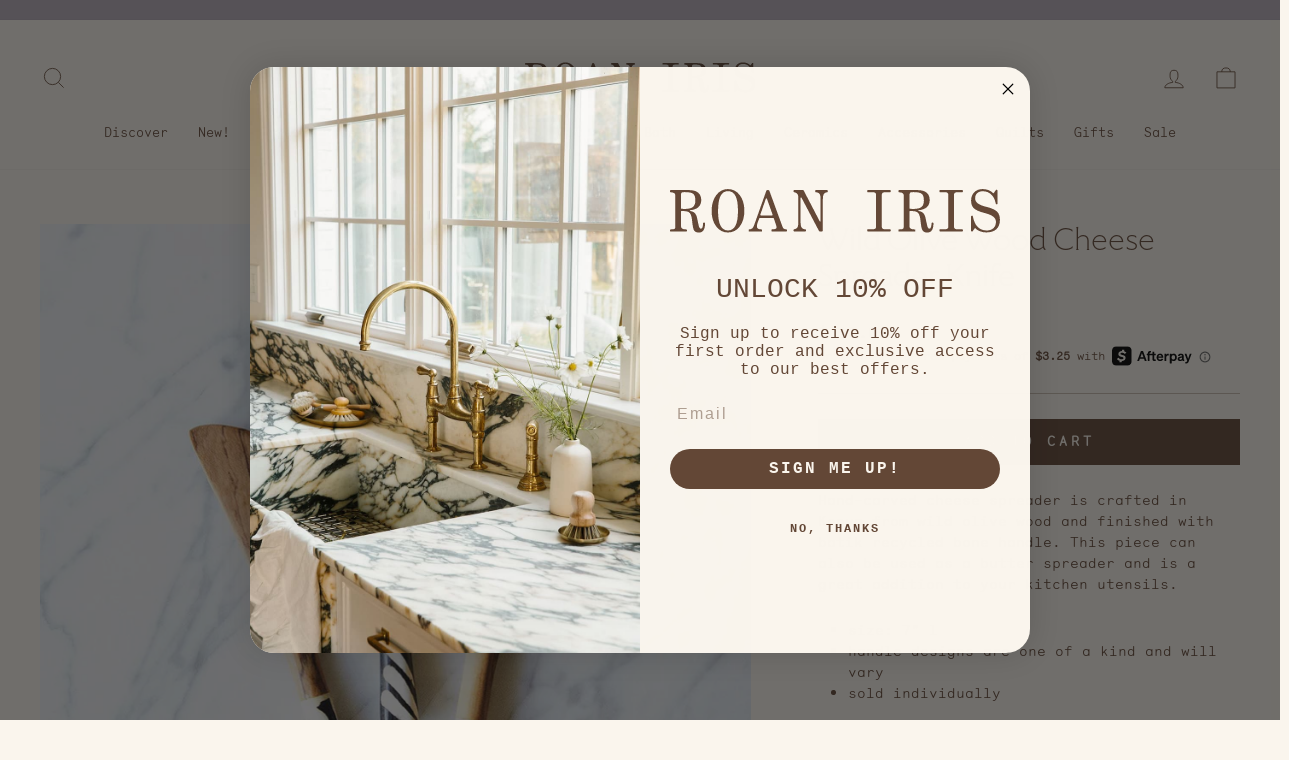

--- FILE ---
content_type: text/html; charset=utf-8
request_url: https://roaniris.co/products/wild-olive-wood-cheese-spreader-knife
body_size: 45145
content:
<!doctype html>



<html class="no-js" lang="en" dir="ltr">
<head>

    
    
    
    
    
      
      
    
  

<script>
    window.Shopify = window.Shopify || {theme: {id: 155826225405, role: 'main' } };
    window._template = {
        directory: "",
        name: "product",
        suffix: ""
    };
  </script>
  <script type="module" blocking="render" fetchpriority="high" src="https://cdn.intelligems.io/esm/8e6e3ac32456/bundle.js" async></script>

<meta name="p:domain_verify" content="7d3a235e3a357ca0209b4660dfde0a70"/>



  

  
  
  <!-- Global site tag (gtag.js) - Google Ads: 995039504 -->
<script async src="https://www.googletagmanager.com/gtag/js?id=AW-995039504"></script>
<script>
  window.dataLayer = window.dataLayer || [];
  function gtag(){dataLayer.push(arguments);}
  gtag('js', new Date());

  gtag('config', 'AW-995039504');
</script>
  <meta charset="utf-8">
  <meta http-equiv="X-UA-Compatible" content="IE=edge,chrome=1">
  <meta name="viewport" content="width=device-width,initial-scale=1">
  <meta name="theme-color" content="#634736">
  <link rel="canonical" href="https://roaniris.co/products/wild-olive-wood-cheese-spreader-knife">
  <link rel="preconnect" href="https://cdn.shopify.com">
  <link rel="preconnect" href="https://fonts.shopifycdn.com">
  <link rel="dns-prefetch" href="https://productreviews.shopifycdn.com">
  <link rel="dns-prefetch" href="https://ajax.googleapis.com">
  <link rel="dns-prefetch" href="https://maps.googleapis.com">
  <link rel="dns-prefetch" href="https://maps.gstatic.com"><link rel="shortcut icon" href="//roaniris.co/cdn/shop/files/RI_3_32x32.png?v=1712163219" type="image/png" /><title>Wild Olive Wood Cheese Spreader Knife
&ndash; roaniris.co
</title>
<meta name="description" content="Hand-carved cheese spreader is crafted in Kenya from wild olive wood and finished with batik recycled bone handle. This piece can also be used as a butter spreader and is a great addition to your kitchen utensils. size: 7&quot; l handle designs are one of a kind and will vary sold individually   Meet the Artisans This item "><meta property="og:site_name" content="roaniris.co">
  <meta property="og:url" content="https://roaniris.co/products/wild-olive-wood-cheese-spreader-knife">
  <meta property="og:title" content="Wild Olive Wood Cheese Spreader Knife">
  <meta property="og:type" content="product">
  <meta property="og:description" content="Hand-carved cheese spreader is crafted in Kenya from wild olive wood and finished with batik recycled bone handle. This piece can also be used as a butter spreader and is a great addition to your kitchen utensils. size: 7&quot; l handle designs are one of a kind and will vary sold individually   Meet the Artisans This item "><meta property="og:image" content="http://roaniris.co/cdn/shop/products/cheese-knife.jpg?v=1571438951">
    <meta property="og:image:secure_url" content="https://roaniris.co/cdn/shop/products/cheese-knife.jpg?v=1571438951">
    <meta property="og:image:width" content="1000">
    <meta property="og:image:height" content="1000"><meta name="twitter:site" content="@">
  <meta name="twitter:card" content="summary_large_image">
  <meta name="twitter:title" content="Wild Olive Wood Cheese Spreader Knife">
  <meta name="twitter:description" content="Hand-carved cheese spreader is crafted in Kenya from wild olive wood and finished with batik recycled bone handle. This piece can also be used as a butter spreader and is a great addition to your kitchen utensils. size: 7&quot; l handle designs are one of a kind and will vary sold individually   Meet the Artisans This item ">
<style data-shopify>@font-face {
  font-family: Bitter;
  font-weight: 400;
  font-style: normal;
  font-display: swap;
  src: url("//roaniris.co/cdn/fonts/bitter/bitter_n4.0eb1d888c7dcf4b324dcc95156ce047a083f85f9.woff2") format("woff2"),
       url("//roaniris.co/cdn/fonts/bitter/bitter_n4.c816fa70d91ea90e3facdf24d42f14fc862a7052.woff") format("woff");
}

  @font-face {
  font-family: "Roboto Mono";
  font-weight: 300;
  font-style: normal;
  font-display: swap;
  src: url("//roaniris.co/cdn/fonts/roboto_mono/robotomono_n3.840d9e2134c85685fecc4775bf7aa905ea622b55.woff2") format("woff2"),
       url("//roaniris.co/cdn/fonts/roboto_mono/robotomono_n3.fba79020372640bccc75bc1fa93adfe2e0256371.woff") format("woff");
}


  @font-face {
  font-family: "Roboto Mono";
  font-weight: 600;
  font-style: normal;
  font-display: swap;
  src: url("//roaniris.co/cdn/fonts/roboto_mono/robotomono_n6.076a586a5e71154e2913026ef6901733fe31ce6f.woff2") format("woff2"),
       url("//roaniris.co/cdn/fonts/roboto_mono/robotomono_n6.c283297430db64a75f01a0b5a4b16897c7574848.woff") format("woff");
}

  @font-face {
  font-family: "Roboto Mono";
  font-weight: 300;
  font-style: italic;
  font-display: swap;
  src: url("//roaniris.co/cdn/fonts/roboto_mono/robotomono_i3.55f2c078f77c2ad8ea08c5389da15fa8f26da2af.woff2") format("woff2"),
       url("//roaniris.co/cdn/fonts/roboto_mono/robotomono_i3.3a340b5e6d8fe256d2ea734e743908eb14908dc3.woff") format("woff");
}

  @font-face {
  font-family: "Roboto Mono";
  font-weight: 600;
  font-style: italic;
  font-display: swap;
  src: url("//roaniris.co/cdn/fonts/roboto_mono/robotomono_i6.4210e3b9e406f704b5fee89b0c1ab487b4808381.woff2") format("woff2"),
       url("//roaniris.co/cdn/fonts/roboto_mono/robotomono_i6.464efca1411dd822c6ee0c3411e1d532109fb2b3.woff") format("woff");
}

</style><link href="//roaniris.co/cdn/shop/t/46/assets/theme.css?v=32635843890728055631763402745" rel="stylesheet" type="text/css" media="all" />
<style data-shopify>@font-face {
    font-family: "MaradesBois-xlight";
    src: url("//roaniris.co/cdn/shop/t/46/assets/font_MaradesBois-XLight.woff2?v=152678983154349471821762437213") format('woff2');
  }
  @font-face {
    font-family: "Monosten-light-pro";
    src: url("//roaniris.co/cdn/shop/t/46/assets/font_monosten-light-pro.woff2?v=11643466984316516691762437213") format('woff2');
    font-weight: normal;
    font-style: normal;
    letter-spacing: 0;
  }

  :root {
    --typeHeaderPrimary: Bitter;
    
    --typeHeaderPrimary: 'MaradesBois-xlight';
    
    --typeHeaderFallback: serif;
    --typeHeaderSize: 36px;
    --typeHeaderWeight: 400;
    --typeHeaderLineHeight: 1.2;
    --typeHeaderSpacing: 0.0em;

    --typeBasePrimary:"Roboto Mono";
    
    --typeBasePrimary: 'Monosten-light-pro';
    
    --typeBaseFallback:monospace;
    --typeBaseSize: 14px;
    --typeBaseWeight: 300;
    --typeBaseSpacing: 0.0em;
    --typeBaseLineHeight: 1.5;

    --typeCollectionTitle: 24px;

    --iconWeight: 2px;
    --iconLinecaps: miter;

    
      --buttonRadius: 0px;
    

    --colorGridOverlayOpacity: 0.1;
  }

  .placeholder-content {
    background-image: linear-gradient(100deg, #ffffff 40%, #f7f7f7 63%, #ffffff 79%);
  }</style><script>
!function(t,e,i){if(!t.thoughtmetric){t.thoughtmetricQueue=t.thoughtmetricQueue||[],t.thoughtmetric=t.thoughtmetric||function(){t.thoughtmetricQueue.push(arguments)};var u=e.createElement("script");u.async=!0,u.src="https://pixel.thoughtmetric.io/tmpixel.min.js";var h=e.getElementsByTagName("script")[0];h.parentNode.insertBefore(u,h)}}(window,document); thoughtmetric("init","ID-f40dd97f878f8caf"); thoughtmetric("pageview");
</script>
  
  <script>
    document.documentElement.className = document.documentElement.className.replace('no-js', 'js');

    window.theme = window.theme || {};
    theme.routes = {
      home: "/",
      cart: "/cart.js",
      cartPage: "/cart",
      cartAdd: "/cart/add.js",
      cartChange: "/cart/change.js"
    };
    theme.strings = {
      soldOut: "Sold Out",
      unavailable: "Unavailable",
      inStockLabel: "In stock, ready to ship",
      stockLabel: "Low stock - [count] items left",
      willNotShipUntil: "Ready to ship [date]",
      willBeInStockAfter: "Back in stock [date]",
      waitingForStock: "Inventory on the way",
      savePrice: "Save [saved_amount]",
      cartEmpty: "Your cart is currently empty.",
      cartTermsConfirmation: "You must agree with the terms and conditions of sales to check out",
      searchCollections: "Collections:",
      searchPages: "Pages:",
      searchArticles: "Articles:"
    };
    theme.settings = {
      dynamicVariantsEnable: true,
      cartType: "drawer",
      isCustomerTemplate: false,
      moneyFormat: "$ {{amount}}",
      saveType: "dollar",
      productImageSize: "natural",
      productImageCover: false,
      predictiveSearch: true,
      predictiveSearchType: "product,article,page,collection",
      quickView: false,
      themeName: 'Impulse',
      themeVersion: "5.1.2"
    };
  </script>

  <script>window.performance && window.performance.mark && window.performance.mark('shopify.content_for_header.start');</script><meta id="shopify-digital-wallet" name="shopify-digital-wallet" content="/7632411/digital_wallets/dialog">
<meta name="shopify-checkout-api-token" content="2c5fb9e34a06de721854f06845168853">
<meta id="in-context-paypal-metadata" data-shop-id="7632411" data-venmo-supported="false" data-environment="production" data-locale="en_US" data-paypal-v4="true" data-currency="USD">
<link rel="alternate" type="application/json+oembed" href="https://roaniris.co/products/wild-olive-wood-cheese-spreader-knife.oembed">
<script async="async" src="/checkouts/internal/preloads.js?locale=en-US"></script>
<link rel="preconnect" href="https://shop.app" crossorigin="anonymous">
<script async="async" src="https://shop.app/checkouts/internal/preloads.js?locale=en-US&shop_id=7632411" crossorigin="anonymous"></script>
<script id="apple-pay-shop-capabilities" type="application/json">{"shopId":7632411,"countryCode":"US","currencyCode":"USD","merchantCapabilities":["supports3DS"],"merchantId":"gid:\/\/shopify\/Shop\/7632411","merchantName":"roaniris.co","requiredBillingContactFields":["postalAddress","email","phone"],"requiredShippingContactFields":["postalAddress","email","phone"],"shippingType":"shipping","supportedNetworks":["visa","masterCard","amex","discover","elo","jcb"],"total":{"type":"pending","label":"roaniris.co","amount":"1.00"},"shopifyPaymentsEnabled":true,"supportsSubscriptions":true}</script>
<script id="shopify-features" type="application/json">{"accessToken":"2c5fb9e34a06de721854f06845168853","betas":["rich-media-storefront-analytics"],"domain":"roaniris.co","predictiveSearch":true,"shopId":7632411,"locale":"en"}</script>
<script>var Shopify = Shopify || {};
Shopify.shop = "connectedgoods.myshopify.com";
Shopify.locale = "en";
Shopify.currency = {"active":"USD","rate":"1.0"};
Shopify.country = "US";
Shopify.theme = {"name":"Intelligems Integration","id":155826225405,"schema_name":"Impulse","schema_version":"5.1.2","theme_store_id":null,"role":"main"};
Shopify.theme.handle = "null";
Shopify.theme.style = {"id":null,"handle":null};
Shopify.cdnHost = "roaniris.co/cdn";
Shopify.routes = Shopify.routes || {};
Shopify.routes.root = "/";</script>
<script type="module">!function(o){(o.Shopify=o.Shopify||{}).modules=!0}(window);</script>
<script>!function(o){function n(){var o=[];function n(){o.push(Array.prototype.slice.apply(arguments))}return n.q=o,n}var t=o.Shopify=o.Shopify||{};t.loadFeatures=n(),t.autoloadFeatures=n()}(window);</script>
<script>
  window.ShopifyPay = window.ShopifyPay || {};
  window.ShopifyPay.apiHost = "shop.app\/pay";
  window.ShopifyPay.redirectState = null;
</script>
<script id="shop-js-analytics" type="application/json">{"pageType":"product"}</script>
<script defer="defer" async type="module" src="//roaniris.co/cdn/shopifycloud/shop-js/modules/v2/client.init-shop-cart-sync_BN7fPSNr.en.esm.js"></script>
<script defer="defer" async type="module" src="//roaniris.co/cdn/shopifycloud/shop-js/modules/v2/chunk.common_Cbph3Kss.esm.js"></script>
<script defer="defer" async type="module" src="//roaniris.co/cdn/shopifycloud/shop-js/modules/v2/chunk.modal_DKumMAJ1.esm.js"></script>
<script type="module">
  await import("//roaniris.co/cdn/shopifycloud/shop-js/modules/v2/client.init-shop-cart-sync_BN7fPSNr.en.esm.js");
await import("//roaniris.co/cdn/shopifycloud/shop-js/modules/v2/chunk.common_Cbph3Kss.esm.js");
await import("//roaniris.co/cdn/shopifycloud/shop-js/modules/v2/chunk.modal_DKumMAJ1.esm.js");

  window.Shopify.SignInWithShop?.initShopCartSync?.({"fedCMEnabled":true,"windoidEnabled":true});

</script>
<script>
  window.Shopify = window.Shopify || {};
  if (!window.Shopify.featureAssets) window.Shopify.featureAssets = {};
  window.Shopify.featureAssets['shop-js'] = {"shop-cart-sync":["modules/v2/client.shop-cart-sync_CJVUk8Jm.en.esm.js","modules/v2/chunk.common_Cbph3Kss.esm.js","modules/v2/chunk.modal_DKumMAJ1.esm.js"],"init-fed-cm":["modules/v2/client.init-fed-cm_7Fvt41F4.en.esm.js","modules/v2/chunk.common_Cbph3Kss.esm.js","modules/v2/chunk.modal_DKumMAJ1.esm.js"],"init-shop-email-lookup-coordinator":["modules/v2/client.init-shop-email-lookup-coordinator_Cc088_bR.en.esm.js","modules/v2/chunk.common_Cbph3Kss.esm.js","modules/v2/chunk.modal_DKumMAJ1.esm.js"],"init-windoid":["modules/v2/client.init-windoid_hPopwJRj.en.esm.js","modules/v2/chunk.common_Cbph3Kss.esm.js","modules/v2/chunk.modal_DKumMAJ1.esm.js"],"shop-button":["modules/v2/client.shop-button_B0jaPSNF.en.esm.js","modules/v2/chunk.common_Cbph3Kss.esm.js","modules/v2/chunk.modal_DKumMAJ1.esm.js"],"shop-cash-offers":["modules/v2/client.shop-cash-offers_DPIskqss.en.esm.js","modules/v2/chunk.common_Cbph3Kss.esm.js","modules/v2/chunk.modal_DKumMAJ1.esm.js"],"shop-toast-manager":["modules/v2/client.shop-toast-manager_CK7RT69O.en.esm.js","modules/v2/chunk.common_Cbph3Kss.esm.js","modules/v2/chunk.modal_DKumMAJ1.esm.js"],"init-shop-cart-sync":["modules/v2/client.init-shop-cart-sync_BN7fPSNr.en.esm.js","modules/v2/chunk.common_Cbph3Kss.esm.js","modules/v2/chunk.modal_DKumMAJ1.esm.js"],"init-customer-accounts-sign-up":["modules/v2/client.init-customer-accounts-sign-up_CfPf4CXf.en.esm.js","modules/v2/client.shop-login-button_DeIztwXF.en.esm.js","modules/v2/chunk.common_Cbph3Kss.esm.js","modules/v2/chunk.modal_DKumMAJ1.esm.js"],"pay-button":["modules/v2/client.pay-button_CgIwFSYN.en.esm.js","modules/v2/chunk.common_Cbph3Kss.esm.js","modules/v2/chunk.modal_DKumMAJ1.esm.js"],"init-customer-accounts":["modules/v2/client.init-customer-accounts_DQ3x16JI.en.esm.js","modules/v2/client.shop-login-button_DeIztwXF.en.esm.js","modules/v2/chunk.common_Cbph3Kss.esm.js","modules/v2/chunk.modal_DKumMAJ1.esm.js"],"avatar":["modules/v2/client.avatar_BTnouDA3.en.esm.js"],"init-shop-for-new-customer-accounts":["modules/v2/client.init-shop-for-new-customer-accounts_CsZy_esa.en.esm.js","modules/v2/client.shop-login-button_DeIztwXF.en.esm.js","modules/v2/chunk.common_Cbph3Kss.esm.js","modules/v2/chunk.modal_DKumMAJ1.esm.js"],"shop-follow-button":["modules/v2/client.shop-follow-button_BRMJjgGd.en.esm.js","modules/v2/chunk.common_Cbph3Kss.esm.js","modules/v2/chunk.modal_DKumMAJ1.esm.js"],"checkout-modal":["modules/v2/client.checkout-modal_B9Drz_yf.en.esm.js","modules/v2/chunk.common_Cbph3Kss.esm.js","modules/v2/chunk.modal_DKumMAJ1.esm.js"],"shop-login-button":["modules/v2/client.shop-login-button_DeIztwXF.en.esm.js","modules/v2/chunk.common_Cbph3Kss.esm.js","modules/v2/chunk.modal_DKumMAJ1.esm.js"],"lead-capture":["modules/v2/client.lead-capture_DXYzFM3R.en.esm.js","modules/v2/chunk.common_Cbph3Kss.esm.js","modules/v2/chunk.modal_DKumMAJ1.esm.js"],"shop-login":["modules/v2/client.shop-login_CA5pJqmO.en.esm.js","modules/v2/chunk.common_Cbph3Kss.esm.js","modules/v2/chunk.modal_DKumMAJ1.esm.js"],"payment-terms":["modules/v2/client.payment-terms_BxzfvcZJ.en.esm.js","modules/v2/chunk.common_Cbph3Kss.esm.js","modules/v2/chunk.modal_DKumMAJ1.esm.js"]};
</script>
<script id="__st">var __st={"a":7632411,"offset":-25200,"reqid":"524b12dc-dec1-44ff-8193-57412f8e4fe2-1769762845","pageurl":"roaniris.co\/products\/wild-olive-wood-cheese-spreader-knife","u":"a11f25c2c175","p":"product","rtyp":"product","rid":411496057};</script>
<script>window.ShopifyPaypalV4VisibilityTracking = true;</script>
<script id="form-persister">!function(){'use strict';const t='contact',e='new_comment',n=[[t,t],['blogs',e],['comments',e],[t,'customer']],o='password',r='form_key',c=['recaptcha-v3-token','g-recaptcha-response','h-captcha-response',o],s=()=>{try{return window.sessionStorage}catch{return}},i='__shopify_v',u=t=>t.elements[r],a=function(){const t=[...n].map((([t,e])=>`form[action*='/${t}']:not([data-nocaptcha='true']) input[name='form_type'][value='${e}']`)).join(',');var e;return e=t,()=>e?[...document.querySelectorAll(e)].map((t=>t.form)):[]}();function m(t){const e=u(t);a().includes(t)&&(!e||!e.value)&&function(t){try{if(!s())return;!function(t){const e=s();if(!e)return;const n=u(t);if(!n)return;const o=n.value;o&&e.removeItem(o)}(t);const e=Array.from(Array(32),(()=>Math.random().toString(36)[2])).join('');!function(t,e){u(t)||t.append(Object.assign(document.createElement('input'),{type:'hidden',name:r})),t.elements[r].value=e}(t,e),function(t,e){const n=s();if(!n)return;const r=[...t.querySelectorAll(`input[type='${o}']`)].map((({name:t})=>t)),u=[...c,...r],a={};for(const[o,c]of new FormData(t).entries())u.includes(o)||(a[o]=c);n.setItem(e,JSON.stringify({[i]:1,action:t.action,data:a}))}(t,e)}catch(e){console.error('failed to persist form',e)}}(t)}const f=t=>{if('true'===t.dataset.persistBound)return;const e=function(t,e){const n=function(t){return'function'==typeof t.submit?t.submit:HTMLFormElement.prototype.submit}(t).bind(t);return function(){let t;return()=>{t||(t=!0,(()=>{try{e(),n()}catch(t){(t=>{console.error('form submit failed',t)})(t)}})(),setTimeout((()=>t=!1),250))}}()}(t,(()=>{m(t)}));!function(t,e){if('function'==typeof t.submit&&'function'==typeof e)try{t.submit=e}catch{}}(t,e),t.addEventListener('submit',(t=>{t.preventDefault(),e()})),t.dataset.persistBound='true'};!function(){function t(t){const e=(t=>{const e=t.target;return e instanceof HTMLFormElement?e:e&&e.form})(t);e&&m(e)}document.addEventListener('submit',t),document.addEventListener('DOMContentLoaded',(()=>{const e=a();for(const t of e)f(t);var n;n=document.body,new window.MutationObserver((t=>{for(const e of t)if('childList'===e.type&&e.addedNodes.length)for(const t of e.addedNodes)1===t.nodeType&&'FORM'===t.tagName&&a().includes(t)&&f(t)})).observe(n,{childList:!0,subtree:!0,attributes:!1}),document.removeEventListener('submit',t)}))}()}();</script>
<script integrity="sha256-4kQ18oKyAcykRKYeNunJcIwy7WH5gtpwJnB7kiuLZ1E=" data-source-attribution="shopify.loadfeatures" defer="defer" src="//roaniris.co/cdn/shopifycloud/storefront/assets/storefront/load_feature-a0a9edcb.js" crossorigin="anonymous"></script>
<script crossorigin="anonymous" defer="defer" src="//roaniris.co/cdn/shopifycloud/storefront/assets/shopify_pay/storefront-65b4c6d7.js?v=20250812"></script>
<script data-source-attribution="shopify.dynamic_checkout.dynamic.init">var Shopify=Shopify||{};Shopify.PaymentButton=Shopify.PaymentButton||{isStorefrontPortableWallets:!0,init:function(){window.Shopify.PaymentButton.init=function(){};var t=document.createElement("script");t.src="https://roaniris.co/cdn/shopifycloud/portable-wallets/latest/portable-wallets.en.js",t.type="module",document.head.appendChild(t)}};
</script>
<script data-source-attribution="shopify.dynamic_checkout.buyer_consent">
  function portableWalletsHideBuyerConsent(e){var t=document.getElementById("shopify-buyer-consent"),n=document.getElementById("shopify-subscription-policy-button");t&&n&&(t.classList.add("hidden"),t.setAttribute("aria-hidden","true"),n.removeEventListener("click",e))}function portableWalletsShowBuyerConsent(e){var t=document.getElementById("shopify-buyer-consent"),n=document.getElementById("shopify-subscription-policy-button");t&&n&&(t.classList.remove("hidden"),t.removeAttribute("aria-hidden"),n.addEventListener("click",e))}window.Shopify?.PaymentButton&&(window.Shopify.PaymentButton.hideBuyerConsent=portableWalletsHideBuyerConsent,window.Shopify.PaymentButton.showBuyerConsent=portableWalletsShowBuyerConsent);
</script>
<script data-source-attribution="shopify.dynamic_checkout.cart.bootstrap">document.addEventListener("DOMContentLoaded",(function(){function t(){return document.querySelector("shopify-accelerated-checkout-cart, shopify-accelerated-checkout")}if(t())Shopify.PaymentButton.init();else{new MutationObserver((function(e,n){t()&&(Shopify.PaymentButton.init(),n.disconnect())})).observe(document.body,{childList:!0,subtree:!0})}}));
</script>
<link id="shopify-accelerated-checkout-styles" rel="stylesheet" media="screen" href="https://roaniris.co/cdn/shopifycloud/portable-wallets/latest/accelerated-checkout-backwards-compat.css" crossorigin="anonymous">
<style id="shopify-accelerated-checkout-cart">
        #shopify-buyer-consent {
  margin-top: 1em;
  display: inline-block;
  width: 100%;
}

#shopify-buyer-consent.hidden {
  display: none;
}

#shopify-subscription-policy-button {
  background: none;
  border: none;
  padding: 0;
  text-decoration: underline;
  font-size: inherit;
  cursor: pointer;
}

#shopify-subscription-policy-button::before {
  box-shadow: none;
}

      </style>

<script>window.performance && window.performance.mark && window.performance.mark('shopify.content_for_header.end');</script>

  <script src="//roaniris.co/cdn/shop/t/46/assets/vendor-scripts-v10.js"></script><script src="//roaniris.co/cdn/shop/t/46/assets/theme.js?v=12885537654703118101763970828" defer="defer"></script>
  	<script src="//roaniris.co/cdn/shop/t/46/assets/okendo-reviews.js?v=17067418532059195131762437213" type="text/javascript"></script>
  




<!-- Start of LittledataLayer -->
<!-- This file has been deprecated. -->
<!-- End of LittledataLayer -->


<!-- BEGIN app block: shopify://apps/littledata-the-data-layer/blocks/LittledataLayer/45a35ed8-a2b2-46c3-84fa-6f58497c5345 -->
    <script type="application/javascript">
      try {
        window.LittledataLayer = {
          ...({"betaTester":false,"productListLinksHaveImages":false,"productListLinksHavePrices":false,"debug":false,"hideBranding":false,"sendNoteAttributes":true,"ecommerce":{"impressions":[]},"version":"v11.0.1","transactionWatcherURL":"https://transactions.littledata.io","referralExclusion":"/(paypal|visa|MasterCard|clicksafe|arcot\\.com|geschuetzteinkaufen|checkout\\.shopify\\.com|checkout\\.rechargeapps\\.com|portal\\.afterpay\\.com|payfort)/","hasCustomPixel":false,"googleAnalytics4":{"disabledRecurring":false,"disabledEvents":[],"doNotTrackReplaceState":false,"productIdentifier":"VARIANT_ID","uniqueIdentifierForOrders":"orderNumber","ordersFilteredBySourceName":[],"clientSidePurchase":false,"measurementId":"G-RP3QD1KPG9","googleSignals":true,"cookieUpdate":true,"extraLinkerDomains":[],"usePageTypeForListName":false,"sendUserDataBefore322":true,"respectUserTrackingConsent":true,"attributionBoost":true,"recurringAttributionBoost":true}}),
          country: "US",
          language: "en",
          market: {
            id: 1239154941,
            handle: "us"
          }
        }
        
      } catch {}

      
      console.log(`%cThis store uses Littledata 🚀 to automate its Google Analytics setup and make better, data-driven decisions. Learn more at https://apps.shopify.com/littledata`,'color: #088f87;',);
      
    </script>
    
        <script async type="text/javascript" src="https://cdn.shopify.com/extensions/019bfa23-ee8c-71dc-8c4c-64c36ff85c67/littledata-shopify-tracker-119/assets/colibrius-g.js"></script>
    
    
    
    
    
    
    
    


<!-- END app block --><!-- BEGIN app block: shopify://apps/klaviyo-email-marketing-sms/blocks/klaviyo-onsite-embed/2632fe16-c075-4321-a88b-50b567f42507 -->












  <script async src="https://static.klaviyo.com/onsite/js/RxsMmm/klaviyo.js?company_id=RxsMmm"></script>
  <script>!function(){if(!window.klaviyo){window._klOnsite=window._klOnsite||[];try{window.klaviyo=new Proxy({},{get:function(n,i){return"push"===i?function(){var n;(n=window._klOnsite).push.apply(n,arguments)}:function(){for(var n=arguments.length,o=new Array(n),w=0;w<n;w++)o[w]=arguments[w];var t="function"==typeof o[o.length-1]?o.pop():void 0,e=new Promise((function(n){window._klOnsite.push([i].concat(o,[function(i){t&&t(i),n(i)}]))}));return e}}})}catch(n){window.klaviyo=window.klaviyo||[],window.klaviyo.push=function(){var n;(n=window._klOnsite).push.apply(n,arguments)}}}}();</script>

  
    <script id="viewed_product">
      if (item == null) {
        var _learnq = _learnq || [];

        var MetafieldReviews = null
        var MetafieldYotpoRating = null
        var MetafieldYotpoCount = null
        var MetafieldLooxRating = null
        var MetafieldLooxCount = null
        var okendoProduct = null
        var okendoProductReviewCount = null
        var okendoProductReviewAverageValue = null
        try {
          // The following fields are used for Customer Hub recently viewed in order to add reviews.
          // This information is not part of __kla_viewed. Instead, it is part of __kla_viewed_reviewed_items
          MetafieldReviews = {};
          MetafieldYotpoRating = null
          MetafieldYotpoCount = null
          MetafieldLooxRating = null
          MetafieldLooxCount = null

          okendoProduct = null
          // If the okendo metafield is not legacy, it will error, which then requires the new json formatted data
          if (okendoProduct && 'error' in okendoProduct) {
            okendoProduct = null
          }
          okendoProductReviewCount = okendoProduct ? okendoProduct.reviewCount : null
          okendoProductReviewAverageValue = okendoProduct ? okendoProduct.reviewAverageValue : null
        } catch (error) {
          console.error('Error in Klaviyo onsite reviews tracking:', error);
        }

        var item = {
          Name: "Wild Olive Wood Cheese Spreader Knife",
          ProductID: 411496057,
          Categories: ["All (excludes lighting)","All (no quilts)","All Products","Gifts Under $25","Gifts Under $50","Kitchen and Dining Accessories","Serveware","Stocking Stuffers","Woodenware"],
          ImageURL: "https://roaniris.co/cdn/shop/products/cheese-knife_grande.jpg?v=1571438951",
          URL: "https://roaniris.co/products/wild-olive-wood-cheese-spreader-knife",
          Brand: "SWAH004",
          Price: "$ 13.00",
          Value: "13.00",
          CompareAtPrice: "$ 0.00"
        };
        _learnq.push(['track', 'Viewed Product', item]);
        _learnq.push(['trackViewedItem', {
          Title: item.Name,
          ItemId: item.ProductID,
          Categories: item.Categories,
          ImageUrl: item.ImageURL,
          Url: item.URL,
          Metadata: {
            Brand: item.Brand,
            Price: item.Price,
            Value: item.Value,
            CompareAtPrice: item.CompareAtPrice
          },
          metafields:{
            reviews: MetafieldReviews,
            yotpo:{
              rating: MetafieldYotpoRating,
              count: MetafieldYotpoCount,
            },
            loox:{
              rating: MetafieldLooxRating,
              count: MetafieldLooxCount,
            },
            okendo: {
              rating: okendoProductReviewAverageValue,
              count: okendoProductReviewCount,
            }
          }
        }]);
      }
    </script>
  




  <script>
    window.klaviyoReviewsProductDesignMode = false
  </script>



  <!-- BEGIN app snippet: customer-hub-data --><script>
  if (!window.customerHub) {
    window.customerHub = {};
  }
  window.customerHub.storefrontRoutes = {
    login: "https://roaniris.co/customer_authentication/redirect?locale=en&region_country=US?return_url=%2F%23k-hub",
    register: "https://account.roaniris.co?locale=en?return_url=%2F%23k-hub",
    logout: "/account/logout",
    profile: "/account",
    addresses: "/account/addresses",
  };
  
  window.customerHub.userId = null;
  
  window.customerHub.storeDomain = "connectedgoods.myshopify.com";

  
    window.customerHub.activeProduct = {
      name: "Wild Olive Wood Cheese Spreader Knife",
      category: null,
      imageUrl: "https://roaniris.co/cdn/shop/products/cheese-knife_grande.jpg?v=1571438951",
      id: "411496057",
      link: "https://roaniris.co/products/wild-olive-wood-cheese-spreader-knife",
      variants: [
        
          {
            id: "1077115021",
            
            imageUrl: null,
            
            price: "1300",
            currency: "USD",
            availableForSale: true,
            title: "Default Title",
          },
        
      ],
    };
    window.customerHub.activeProduct.variants.forEach((variant) => {
        
        variant.price = `${variant.price.slice(0, -2)}.${variant.price.slice(-2)}`;
    });
  

  
    window.customerHub.storeLocale = {
        currentLanguage: 'en',
        currentCountry: 'US',
        availableLanguages: [
          
            {
              iso_code: 'en',
              endonym_name: 'English'
            }
          
        ],
        availableCountries: [
          
            {
              iso_code: 'US',
              name: 'United States',
              currency_code: 'USD'
            }
          
        ]
    };
  
</script>
<!-- END app snippet -->





<!-- END app block --><!-- BEGIN app block: shopify://apps/pagefly-page-builder/blocks/app-embed/83e179f7-59a0-4589-8c66-c0dddf959200 -->

<!-- BEGIN app snippet: pagefly-cro-ab-testing-main -->







<script>
  ;(function () {
    const url = new URL(window.location)
    const viewParam = url.searchParams.get('view')
    if (viewParam && viewParam.includes('variant-pf-')) {
      url.searchParams.set('pf_v', viewParam)
      url.searchParams.delete('view')
      window.history.replaceState({}, '', url)
    }
  })()
</script>



<script type='module'>
  
  window.PAGEFLY_CRO = window.PAGEFLY_CRO || {}

  window.PAGEFLY_CRO['data_debug'] = {
    original_template_suffix: "all_products",
    allow_ab_test: false,
    ab_test_start_time: 0,
    ab_test_end_time: 0,
    today_date_time: 1769762845000,
  }
  window.PAGEFLY_CRO['GA4'] = { enabled: false}
</script>

<!-- END app snippet -->








  <script src='https://cdn.shopify.com/extensions/019bf883-1122-7445-9dca-5d60e681c2c8/pagefly-page-builder-216/assets/pagefly-helper.js' defer='defer'></script>

  <script src='https://cdn.shopify.com/extensions/019bf883-1122-7445-9dca-5d60e681c2c8/pagefly-page-builder-216/assets/pagefly-general-helper.js' defer='defer'></script>

  <script src='https://cdn.shopify.com/extensions/019bf883-1122-7445-9dca-5d60e681c2c8/pagefly-page-builder-216/assets/pagefly-snap-slider.js' defer='defer'></script>

  <script src='https://cdn.shopify.com/extensions/019bf883-1122-7445-9dca-5d60e681c2c8/pagefly-page-builder-216/assets/pagefly-slideshow-v3.js' defer='defer'></script>

  <script src='https://cdn.shopify.com/extensions/019bf883-1122-7445-9dca-5d60e681c2c8/pagefly-page-builder-216/assets/pagefly-slideshow-v4.js' defer='defer'></script>

  <script src='https://cdn.shopify.com/extensions/019bf883-1122-7445-9dca-5d60e681c2c8/pagefly-page-builder-216/assets/pagefly-glider.js' defer='defer'></script>

  <script src='https://cdn.shopify.com/extensions/019bf883-1122-7445-9dca-5d60e681c2c8/pagefly-page-builder-216/assets/pagefly-slideshow-v1-v2.js' defer='defer'></script>

  <script src='https://cdn.shopify.com/extensions/019bf883-1122-7445-9dca-5d60e681c2c8/pagefly-page-builder-216/assets/pagefly-product-media.js' defer='defer'></script>

  <script src='https://cdn.shopify.com/extensions/019bf883-1122-7445-9dca-5d60e681c2c8/pagefly-page-builder-216/assets/pagefly-product.js' defer='defer'></script>


<script id='pagefly-helper-data' type='application/json'>
  {
    "page_optimization": {
      "assets_prefetching": false
    },
    "elements_asset_mapper": {
      "Accordion": "https://cdn.shopify.com/extensions/019bf883-1122-7445-9dca-5d60e681c2c8/pagefly-page-builder-216/assets/pagefly-accordion.js",
      "Accordion3": "https://cdn.shopify.com/extensions/019bf883-1122-7445-9dca-5d60e681c2c8/pagefly-page-builder-216/assets/pagefly-accordion3.js",
      "CountDown": "https://cdn.shopify.com/extensions/019bf883-1122-7445-9dca-5d60e681c2c8/pagefly-page-builder-216/assets/pagefly-countdown.js",
      "GMap1": "https://cdn.shopify.com/extensions/019bf883-1122-7445-9dca-5d60e681c2c8/pagefly-page-builder-216/assets/pagefly-gmap.js",
      "GMap2": "https://cdn.shopify.com/extensions/019bf883-1122-7445-9dca-5d60e681c2c8/pagefly-page-builder-216/assets/pagefly-gmap.js",
      "GMapBasicV2": "https://cdn.shopify.com/extensions/019bf883-1122-7445-9dca-5d60e681c2c8/pagefly-page-builder-216/assets/pagefly-gmap.js",
      "GMapAdvancedV2": "https://cdn.shopify.com/extensions/019bf883-1122-7445-9dca-5d60e681c2c8/pagefly-page-builder-216/assets/pagefly-gmap.js",
      "HTML.Video": "https://cdn.shopify.com/extensions/019bf883-1122-7445-9dca-5d60e681c2c8/pagefly-page-builder-216/assets/pagefly-htmlvideo.js",
      "HTML.Video2": "https://cdn.shopify.com/extensions/019bf883-1122-7445-9dca-5d60e681c2c8/pagefly-page-builder-216/assets/pagefly-htmlvideo2.js",
      "HTML.Video3": "https://cdn.shopify.com/extensions/019bf883-1122-7445-9dca-5d60e681c2c8/pagefly-page-builder-216/assets/pagefly-htmlvideo2.js",
      "BackgroundVideo": "https://cdn.shopify.com/extensions/019bf883-1122-7445-9dca-5d60e681c2c8/pagefly-page-builder-216/assets/pagefly-htmlvideo2.js",
      "Instagram": "https://cdn.shopify.com/extensions/019bf883-1122-7445-9dca-5d60e681c2c8/pagefly-page-builder-216/assets/pagefly-instagram.js",
      "Instagram2": "https://cdn.shopify.com/extensions/019bf883-1122-7445-9dca-5d60e681c2c8/pagefly-page-builder-216/assets/pagefly-instagram.js",
      "Insta3": "https://cdn.shopify.com/extensions/019bf883-1122-7445-9dca-5d60e681c2c8/pagefly-page-builder-216/assets/pagefly-instagram3.js",
      "Tabs": "https://cdn.shopify.com/extensions/019bf883-1122-7445-9dca-5d60e681c2c8/pagefly-page-builder-216/assets/pagefly-tab.js",
      "Tabs3": "https://cdn.shopify.com/extensions/019bf883-1122-7445-9dca-5d60e681c2c8/pagefly-page-builder-216/assets/pagefly-tab3.js",
      "ProductBox": "https://cdn.shopify.com/extensions/019bf883-1122-7445-9dca-5d60e681c2c8/pagefly-page-builder-216/assets/pagefly-cart.js",
      "FBPageBox2": "https://cdn.shopify.com/extensions/019bf883-1122-7445-9dca-5d60e681c2c8/pagefly-page-builder-216/assets/pagefly-facebook.js",
      "FBLikeButton2": "https://cdn.shopify.com/extensions/019bf883-1122-7445-9dca-5d60e681c2c8/pagefly-page-builder-216/assets/pagefly-facebook.js",
      "TwitterFeed2": "https://cdn.shopify.com/extensions/019bf883-1122-7445-9dca-5d60e681c2c8/pagefly-page-builder-216/assets/pagefly-twitter.js",
      "Paragraph4": "https://cdn.shopify.com/extensions/019bf883-1122-7445-9dca-5d60e681c2c8/pagefly-page-builder-216/assets/pagefly-paragraph4.js",

      "AliReviews": "https://cdn.shopify.com/extensions/019bf883-1122-7445-9dca-5d60e681c2c8/pagefly-page-builder-216/assets/pagefly-3rd-elements.js",
      "BackInStock": "https://cdn.shopify.com/extensions/019bf883-1122-7445-9dca-5d60e681c2c8/pagefly-page-builder-216/assets/pagefly-3rd-elements.js",
      "GloboBackInStock": "https://cdn.shopify.com/extensions/019bf883-1122-7445-9dca-5d60e681c2c8/pagefly-page-builder-216/assets/pagefly-3rd-elements.js",
      "GrowaveWishlist": "https://cdn.shopify.com/extensions/019bf883-1122-7445-9dca-5d60e681c2c8/pagefly-page-builder-216/assets/pagefly-3rd-elements.js",
      "InfiniteOptionsShopPad": "https://cdn.shopify.com/extensions/019bf883-1122-7445-9dca-5d60e681c2c8/pagefly-page-builder-216/assets/pagefly-3rd-elements.js",
      "InkybayProductPersonalizer": "https://cdn.shopify.com/extensions/019bf883-1122-7445-9dca-5d60e681c2c8/pagefly-page-builder-216/assets/pagefly-3rd-elements.js",
      "LimeSpot": "https://cdn.shopify.com/extensions/019bf883-1122-7445-9dca-5d60e681c2c8/pagefly-page-builder-216/assets/pagefly-3rd-elements.js",
      "Loox": "https://cdn.shopify.com/extensions/019bf883-1122-7445-9dca-5d60e681c2c8/pagefly-page-builder-216/assets/pagefly-3rd-elements.js",
      "Opinew": "https://cdn.shopify.com/extensions/019bf883-1122-7445-9dca-5d60e681c2c8/pagefly-page-builder-216/assets/pagefly-3rd-elements.js",
      "Powr": "https://cdn.shopify.com/extensions/019bf883-1122-7445-9dca-5d60e681c2c8/pagefly-page-builder-216/assets/pagefly-3rd-elements.js",
      "ProductReviews": "https://cdn.shopify.com/extensions/019bf883-1122-7445-9dca-5d60e681c2c8/pagefly-page-builder-216/assets/pagefly-3rd-elements.js",
      "PushOwl": "https://cdn.shopify.com/extensions/019bf883-1122-7445-9dca-5d60e681c2c8/pagefly-page-builder-216/assets/pagefly-3rd-elements.js",
      "ReCharge": "https://cdn.shopify.com/extensions/019bf883-1122-7445-9dca-5d60e681c2c8/pagefly-page-builder-216/assets/pagefly-3rd-elements.js",
      "Rivyo": "https://cdn.shopify.com/extensions/019bf883-1122-7445-9dca-5d60e681c2c8/pagefly-page-builder-216/assets/pagefly-3rd-elements.js",
      "TrackingMore": "https://cdn.shopify.com/extensions/019bf883-1122-7445-9dca-5d60e681c2c8/pagefly-page-builder-216/assets/pagefly-3rd-elements.js",
      "Vitals": "https://cdn.shopify.com/extensions/019bf883-1122-7445-9dca-5d60e681c2c8/pagefly-page-builder-216/assets/pagefly-3rd-elements.js",
      "Wiser": "https://cdn.shopify.com/extensions/019bf883-1122-7445-9dca-5d60e681c2c8/pagefly-page-builder-216/assets/pagefly-3rd-elements.js"
    },
    "custom_elements_mapper": {
      "pf-click-action-element": "https://cdn.shopify.com/extensions/019bf883-1122-7445-9dca-5d60e681c2c8/pagefly-page-builder-216/assets/pagefly-click-action-element.js",
      "pf-dialog-element": "https://cdn.shopify.com/extensions/019bf883-1122-7445-9dca-5d60e681c2c8/pagefly-page-builder-216/assets/pagefly-dialog-element.js"
    }
  }
</script>


<!-- END app block --><!-- BEGIN app block: shopify://apps/okendo/blocks/theme-settings/bb689e69-ea70-4661-8fb7-ad24a2e23c29 --><!-- BEGIN app snippet: header-metafields -->




    <script id="okeReferralSettings" type="application/json">{"subscriberId":"dc02f3fb-f406-48f5-9a18-fc1e23c78dc9","matchCustomerLocale":false,"localeAndVariant":{"code":"en"},"referralSettings":{"referralsDisabled":false,"rewardSet":{"sender":{"type":"coupon","description":"10% off your next order","value":10,"valueType":"percentage"},"recipient":{"type":"coupon","description":"10% off your next order","value":10,"valueType":"percentage"}},"terms":{"enabled":false},"textContentSet":{"recipient":{"titleText":"Enter your email to receive your coupon"},"sender":{"titleText":"Refer a friend to get a coupon"}},"showMarketingOptIn":false,"socialShare":{"options":{"sms":true,"twitter":true,"whatsApp":true,"facebookMessenger":true,"facebook":true},"defaultText":"I love roaniris.co! Use this link to get a discount!","displayType":"brand"},"style":{"button":{"hoverBackgroundColor":"#FAF5ED","backgroundColor":"#FAF5ED","hoverTextColor":"#000000","textColor":"#000000"},"text":{"primaryColor":"#634736","secondaryColor":"#634736"},"hideOkendoBranding":true,"bubble":{"textColor":"#000000","backgroundColor":"#FAF5ED"},"removeBorderRadius":true,"textField":{"border":{"color":"#C9BDB0","focusColor":"#E3E3D2","focusShadowColor":"#f1f1e9"}}}}}</script><script type="text/javascript" defer="" src="https://d3hw6dc1ow8pp2.cloudfront.net/referrals/js/referrals-api.js"></script>







    <style data-oke-reviews-version="0.82.1" type="text/css" data-href="https://d3hw6dc1ow8pp2.cloudfront.net/reviews-widget-plus/css/okendo-reviews-styles.9d163ae1.css"></style><style data-oke-reviews-version="0.82.1" type="text/css" data-href="https://d3hw6dc1ow8pp2.cloudfront.net/reviews-widget-plus/css/modules/okendo-star-rating.4cb378a8.css"></style><style data-oke-reviews-version="0.82.1" type="text/css" data-href="https://d3hw6dc1ow8pp2.cloudfront.net/reviews-widget-plus/css/modules/okendo-reviews-keywords.0942444f.css"></style><style data-oke-reviews-version="0.82.1" type="text/css" data-href="https://d3hw6dc1ow8pp2.cloudfront.net/reviews-widget-plus/css/modules/okendo-reviews-summary.a0c9d7d6.css"></style><style type="text/css">.okeReviews[data-oke-container],div.okeReviews{font-size:14px;font-size:var(--oke-text-regular);font-weight:400;font-family:var(--oke-text-fontFamily);line-height:1.6}.okeReviews[data-oke-container] *,.okeReviews[data-oke-container] :after,.okeReviews[data-oke-container] :before,div.okeReviews *,div.okeReviews :after,div.okeReviews :before{box-sizing:border-box}.okeReviews[data-oke-container] h1,.okeReviews[data-oke-container] h2,.okeReviews[data-oke-container] h3,.okeReviews[data-oke-container] h4,.okeReviews[data-oke-container] h5,.okeReviews[data-oke-container] h6,div.okeReviews h1,div.okeReviews h2,div.okeReviews h3,div.okeReviews h4,div.okeReviews h5,div.okeReviews h6{font-size:1em;font-weight:400;line-height:1.4;margin:0}.okeReviews[data-oke-container] ul,div.okeReviews ul{padding:0;margin:0}.okeReviews[data-oke-container] li,div.okeReviews li{list-style-type:none;padding:0}.okeReviews[data-oke-container] p,div.okeReviews p{line-height:1.8;margin:0 0 4px}.okeReviews[data-oke-container] p:last-child,div.okeReviews p:last-child{margin-bottom:0}.okeReviews[data-oke-container] a,div.okeReviews a{text-decoration:none;color:inherit}.okeReviews[data-oke-container] button,div.okeReviews button{border-radius:0;border:0;box-shadow:none;margin:0;width:auto;min-width:auto;padding:0;background-color:transparent;min-height:auto}.okeReviews[data-oke-container] button,.okeReviews[data-oke-container] input,.okeReviews[data-oke-container] select,.okeReviews[data-oke-container] textarea,div.okeReviews button,div.okeReviews input,div.okeReviews select,div.okeReviews textarea{font-family:inherit;font-size:1em}.okeReviews[data-oke-container] label,.okeReviews[data-oke-container] select,div.okeReviews label,div.okeReviews select{display:inline}.okeReviews[data-oke-container] select,div.okeReviews select{width:auto}.okeReviews[data-oke-container] article,.okeReviews[data-oke-container] aside,div.okeReviews article,div.okeReviews aside{margin:0}.okeReviews[data-oke-container] table,div.okeReviews table{background:transparent;border:0;border-collapse:collapse;border-spacing:0;font-family:inherit;font-size:1em;table-layout:auto}.okeReviews[data-oke-container] table td,.okeReviews[data-oke-container] table th,.okeReviews[data-oke-container] table tr,div.okeReviews table td,div.okeReviews table th,div.okeReviews table tr{border:0;font-family:inherit;font-size:1em}.okeReviews[data-oke-container] table td,.okeReviews[data-oke-container] table th,div.okeReviews table td,div.okeReviews table th{background:transparent;font-weight:400;letter-spacing:normal;padding:0;text-align:left;text-transform:none;vertical-align:middle}.okeReviews[data-oke-container] table tr:hover td,.okeReviews[data-oke-container] table tr:hover th,div.okeReviews table tr:hover td,div.okeReviews table tr:hover th{background:transparent}.okeReviews[data-oke-container] fieldset,div.okeReviews fieldset{border:0;padding:0;margin:0;min-width:0}.okeReviews[data-oke-container] img,.okeReviews[data-oke-container] svg,div.okeReviews img,div.okeReviews svg{max-width:none}.okeReviews[data-oke-container] div:empty,div.okeReviews div:empty{display:block}.okeReviews[data-oke-container] .oke-icon:before,div.okeReviews .oke-icon:before{font-family:oke-widget-icons!important;font-style:normal;font-weight:400;font-variant:normal;text-transform:none;line-height:1;-webkit-font-smoothing:antialiased;-moz-osx-font-smoothing:grayscale;color:inherit}.okeReviews[data-oke-container] .oke-icon--select-arrow:before,div.okeReviews .oke-icon--select-arrow:before{content:""}.okeReviews[data-oke-container] .oke-icon--loading:before,div.okeReviews .oke-icon--loading:before{content:""}.okeReviews[data-oke-container] .oke-icon--pencil:before,div.okeReviews .oke-icon--pencil:before{content:""}.okeReviews[data-oke-container] .oke-icon--filter:before,div.okeReviews .oke-icon--filter:before{content:""}.okeReviews[data-oke-container] .oke-icon--play:before,div.okeReviews .oke-icon--play:before{content:""}.okeReviews[data-oke-container] .oke-icon--tick-circle:before,div.okeReviews .oke-icon--tick-circle:before{content:""}.okeReviews[data-oke-container] .oke-icon--chevron-left:before,div.okeReviews .oke-icon--chevron-left:before{content:""}.okeReviews[data-oke-container] .oke-icon--chevron-right:before,div.okeReviews .oke-icon--chevron-right:before{content:""}.okeReviews[data-oke-container] .oke-icon--thumbs-down:before,div.okeReviews .oke-icon--thumbs-down:before{content:""}.okeReviews[data-oke-container] .oke-icon--thumbs-up:before,div.okeReviews .oke-icon--thumbs-up:before{content:""}.okeReviews[data-oke-container] .oke-icon--close:before,div.okeReviews .oke-icon--close:before{content:""}.okeReviews[data-oke-container] .oke-icon--chevron-up:before,div.okeReviews .oke-icon--chevron-up:before{content:""}.okeReviews[data-oke-container] .oke-icon--chevron-down:before,div.okeReviews .oke-icon--chevron-down:before{content:""}.okeReviews[data-oke-container] .oke-icon--star:before,div.okeReviews .oke-icon--star:before{content:""}.okeReviews[data-oke-container] .oke-icon--magnifying-glass:before,div.okeReviews .oke-icon--magnifying-glass:before{content:""}@font-face{font-family:oke-widget-icons;src:url(https://d3hw6dc1ow8pp2.cloudfront.net/reviews-widget-plus/fonts/oke-widget-icons.ttf) format("truetype"),url(https://d3hw6dc1ow8pp2.cloudfront.net/reviews-widget-plus/fonts/oke-widget-icons.woff) format("woff"),url(https://d3hw6dc1ow8pp2.cloudfront.net/reviews-widget-plus/img/oke-widget-icons.bc0d6b0a.svg) format("svg");font-weight:400;font-style:normal;font-display:block}.okeReviews[data-oke-container] .oke-button,div.okeReviews .oke-button{display:inline-block;border-style:solid;border-color:var(--oke-button-borderColor);border-width:var(--oke-button-borderWidth);background-color:var(--oke-button-backgroundColor);line-height:1;padding:12px 24px;margin:0;border-radius:var(--oke-button-borderRadius);color:var(--oke-button-textColor);text-align:center;position:relative;font-weight:var(--oke-button-fontWeight);font-size:var(--oke-button-fontSize);font-family:var(--oke-button-fontFamily);outline:0}.okeReviews[data-oke-container] .oke-button-text,.okeReviews[data-oke-container] .oke-button .oke-icon,div.okeReviews .oke-button-text,div.okeReviews .oke-button .oke-icon{line-height:1}.okeReviews[data-oke-container] .oke-button.oke-is-loading,div.okeReviews .oke-button.oke-is-loading{position:relative}.okeReviews[data-oke-container] .oke-button.oke-is-loading:before,div.okeReviews .oke-button.oke-is-loading:before{font-family:oke-widget-icons!important;font-style:normal;font-weight:400;font-variant:normal;text-transform:none;line-height:1;-webkit-font-smoothing:antialiased;-moz-osx-font-smoothing:grayscale;content:"";color:undefined;font-size:12px;display:inline-block;animation:oke-spin 1s linear infinite;position:absolute;width:12px;height:12px;top:0;left:0;bottom:0;right:0;margin:auto}.okeReviews[data-oke-container] .oke-button.oke-is-loading>*,div.okeReviews .oke-button.oke-is-loading>*{opacity:0}.okeReviews[data-oke-container] .oke-button.oke-is-active,div.okeReviews .oke-button.oke-is-active{background-color:var(--oke-button-backgroundColorActive);color:var(--oke-button-textColorActive);border-color:var(--oke-button-borderColorActive)}.okeReviews[data-oke-container] .oke-button:not(.oke-is-loading),div.okeReviews .oke-button:not(.oke-is-loading){cursor:pointer}.okeReviews[data-oke-container] .oke-button:not(.oke-is-loading):not(.oke-is-active):hover,div.okeReviews .oke-button:not(.oke-is-loading):not(.oke-is-active):hover{background-color:var(--oke-button-backgroundColorHover);color:var(--oke-button-textColorHover);border-color:var(--oke-button-borderColorHover);box-shadow:0 0 0 2px var(--oke-button-backgroundColorHover)}.okeReviews[data-oke-container] .oke-button:not(.oke-is-loading):not(.oke-is-active):active,.okeReviews[data-oke-container] .oke-button:not(.oke-is-loading):not(.oke-is-active):hover:active,div.okeReviews .oke-button:not(.oke-is-loading):not(.oke-is-active):active,div.okeReviews .oke-button:not(.oke-is-loading):not(.oke-is-active):hover:active{background-color:var(--oke-button-backgroundColorActive);color:var(--oke-button-textColorActive);border-color:var(--oke-button-borderColorActive)}.okeReviews[data-oke-container] .oke-title,div.okeReviews .oke-title{font-weight:var(--oke-title-fontWeight);font-size:var(--oke-title-fontSize);font-family:var(--oke-title-fontFamily)}.okeReviews[data-oke-container] .oke-bodyText,div.okeReviews .oke-bodyText{font-weight:var(--oke-bodyText-fontWeight);font-size:var(--oke-bodyText-fontSize);font-family:var(--oke-bodyText-fontFamily)}.okeReviews[data-oke-container] .oke-linkButton,div.okeReviews .oke-linkButton{cursor:pointer;font-weight:700;pointer-events:auto;text-decoration:underline}.okeReviews[data-oke-container] .oke-linkButton:hover,div.okeReviews .oke-linkButton:hover{text-decoration:none}.okeReviews[data-oke-container] .oke-readMore,div.okeReviews .oke-readMore{cursor:pointer;color:inherit;text-decoration:underline}.okeReviews[data-oke-container] .oke-select,div.okeReviews .oke-select{cursor:pointer;background-repeat:no-repeat;background-position-x:100%;background-position-y:50%;border:none;padding:0 24px 0 12px;-moz-appearance:none;appearance:none;color:inherit;-webkit-appearance:none;background-color:transparent;background-image:url("data:image/svg+xml;charset=utf-8,%3Csvg fill='currentColor' xmlns='http://www.w3.org/2000/svg' viewBox='0 0 24 24'%3E%3Cpath d='M7 10l5 5 5-5z'/%3E%3Cpath d='M0 0h24v24H0z' fill='none'/%3E%3C/svg%3E");outline-offset:4px}.okeReviews[data-oke-container] .oke-select:disabled,div.okeReviews .oke-select:disabled{background-color:transparent;background-image:url("data:image/svg+xml;charset=utf-8,%3Csvg fill='%239a9db1' xmlns='http://www.w3.org/2000/svg' viewBox='0 0 24 24'%3E%3Cpath d='M7 10l5 5 5-5z'/%3E%3Cpath d='M0 0h24v24H0z' fill='none'/%3E%3C/svg%3E")}.okeReviews[data-oke-container] .oke-loader,div.okeReviews .oke-loader{position:relative}.okeReviews[data-oke-container] .oke-loader:before,div.okeReviews .oke-loader:before{font-family:oke-widget-icons!important;font-style:normal;font-weight:400;font-variant:normal;text-transform:none;line-height:1;-webkit-font-smoothing:antialiased;-moz-osx-font-smoothing:grayscale;content:"";color:var(--oke-text-secondaryColor);font-size:12px;display:inline-block;animation:oke-spin 1s linear infinite;position:absolute;width:12px;height:12px;top:0;left:0;bottom:0;right:0;margin:auto}.okeReviews[data-oke-container] .oke-a11yText,div.okeReviews .oke-a11yText{border:0;clip:rect(0 0 0 0);height:1px;margin:-1px;overflow:hidden;padding:0;position:absolute;width:1px}.okeReviews[data-oke-container] .oke-hidden,div.okeReviews .oke-hidden{display:none}.okeReviews[data-oke-container] .oke-modal,div.okeReviews .oke-modal{bottom:0;left:0;overflow:auto;position:fixed;right:0;top:0;z-index:2147483647;max-height:100%;background-color:rgba(0,0,0,.5);padding:40px 0 32px}@media only screen and (min-width:1024px){.okeReviews[data-oke-container] .oke-modal,div.okeReviews .oke-modal{display:flex;align-items:center;padding:48px 0}}.okeReviews[data-oke-container] .oke-modal ::-moz-selection,div.okeReviews .oke-modal ::-moz-selection{background-color:rgba(39,45,69,.2)}.okeReviews[data-oke-container] .oke-modal ::selection,div.okeReviews .oke-modal ::selection{background-color:rgba(39,45,69,.2)}.okeReviews[data-oke-container] .oke-modal,.okeReviews[data-oke-container] .oke-modal p,div.okeReviews .oke-modal,div.okeReviews .oke-modal p{color:#272d45}.okeReviews[data-oke-container] .oke-modal-content,div.okeReviews .oke-modal-content{background-color:#fff;margin:auto;position:relative;will-change:transform,opacity;width:calc(100% - 64px)}@media only screen and (min-width:1024px){.okeReviews[data-oke-container] .oke-modal-content,div.okeReviews .oke-modal-content{max-width:1000px}}.okeReviews[data-oke-container] .oke-modal-close,div.okeReviews .oke-modal-close{cursor:pointer;position:absolute;width:32px;height:32px;top:-32px;padding:4px;right:-4px;line-height:1}.okeReviews[data-oke-container] .oke-modal-close:before,div.okeReviews .oke-modal-close:before{font-family:oke-widget-icons!important;font-style:normal;font-weight:400;font-variant:normal;text-transform:none;line-height:1;-webkit-font-smoothing:antialiased;-moz-osx-font-smoothing:grayscale;content:"";color:#fff;font-size:24px;display:inline-block;width:24px;height:24px}.okeReviews[data-oke-container] .oke-modal-overlay,div.okeReviews .oke-modal-overlay{background-color:rgba(43,46,56,.9)}@media only screen and (min-width:1024px){.okeReviews[data-oke-container] .oke-modal--large .oke-modal-content,div.okeReviews .oke-modal--large .oke-modal-content{max-width:1200px}}.okeReviews[data-oke-container] .oke-modal .oke-helpful,.okeReviews[data-oke-container] .oke-modal .oke-helpful-vote-button,.okeReviews[data-oke-container] .oke-modal .oke-reviewContent-date,div.okeReviews .oke-modal .oke-helpful,div.okeReviews .oke-modal .oke-helpful-vote-button,div.okeReviews .oke-modal .oke-reviewContent-date{color:#676986}.oke-modal .okeReviews[data-oke-container].oke-w,.oke-modal div.okeReviews.oke-w{color:#272d45}.okeReviews[data-oke-container] .oke-tag,div.okeReviews .oke-tag{align-items:center;color:#272d45;display:flex;font-size:var(--oke-text-small);font-weight:600;text-align:left;position:relative;z-index:2;background-color:#f4f4f6;padding:4px 6px;border:none;border-radius:4px;gap:6px;line-height:1}.okeReviews[data-oke-container] .oke-tag svg,div.okeReviews .oke-tag svg{fill:currentColor;height:1rem}.okeReviews[data-oke-container] .hooper,div.okeReviews .hooper{height:auto}.okeReviews--left{text-align:left}.okeReviews--right{text-align:right}.okeReviews--center{text-align:center}.okeReviews :not([tabindex="-1"]):focus-visible{outline:5px auto highlight;outline:5px auto -webkit-focus-ring-color}.is-oke-modalOpen{overflow:hidden!important}img.oke-is-error{background-color:var(--oke-shadingColor);background-size:cover;background-position:50% 50%;box-shadow:inset 0 0 0 1px var(--oke-border-color)}@keyframes oke-spin{0%{transform:rotate(0deg)}to{transform:rotate(1turn)}}@keyframes oke-fade-in{0%{opacity:0}to{opacity:1}}
.oke-stars{line-height:1;position:relative;display:inline-block}.oke-stars-background svg{overflow:visible}.oke-stars-foreground{overflow:hidden;position:absolute;top:0;left:0}.oke-sr{display:inline-block;padding-top:var(--oke-starRating-spaceAbove);padding-bottom:var(--oke-starRating-spaceBelow)}.oke-sr .oke-is-clickable{cursor:pointer}.oke-sr--hidden{display:none}.oke-sr-count,.oke-sr-rating,.oke-sr-stars{display:inline-block;vertical-align:middle}.oke-sr-stars{line-height:1;margin-right:8px}.oke-sr-rating{display:none}.oke-sr-count--brackets:before{content:"("}.oke-sr-count--brackets:after{content:")"}
.oke-rk{display:block}.okeReviews[data-oke-container] .oke-reviewsKeywords-heading,div.okeReviews .oke-reviewsKeywords-heading{font-weight:700;margin-bottom:8px}.okeReviews[data-oke-container] .oke-reviewsKeywords-heading-skeleton,div.okeReviews .oke-reviewsKeywords-heading-skeleton{height:calc(var(--oke-button-fontSize) + 4px);width:150px}.okeReviews[data-oke-container] .oke-reviewsKeywords-list,div.okeReviews .oke-reviewsKeywords-list{display:inline-flex;align-items:center;flex-wrap:wrap;gap:4px}.okeReviews[data-oke-container] .oke-reviewsKeywords-list-category,div.okeReviews .oke-reviewsKeywords-list-category{background-color:var(--oke-filter-backgroundColor);color:var(--oke-filter-textColor);border:1px solid var(--oke-filter-borderColor);border-radius:var(--oke-filter-borderRadius);padding:6px 16px;transition:background-color .1s ease-out,border-color .1s ease-out;white-space:nowrap}.okeReviews[data-oke-container] .oke-reviewsKeywords-list-category.oke-is-clickable,div.okeReviews .oke-reviewsKeywords-list-category.oke-is-clickable{cursor:pointer}.okeReviews[data-oke-container] .oke-reviewsKeywords-list-category.oke-is-active,div.okeReviews .oke-reviewsKeywords-list-category.oke-is-active{background-color:var(--oke-filter-backgroundColorActive);color:var(--oke-filter-textColorActive);border-color:var(--oke-filter-borderColorActive)}.okeReviews[data-oke-container] .oke-reviewsKeywords .oke-translateButton,div.okeReviews .oke-reviewsKeywords .oke-translateButton{margin-top:12px}
.oke-rs{display:block}.oke-rs .oke-reviewsSummary.oke-is-preRender .oke-reviewsSummary-summary{-webkit-mask:linear-gradient(180deg,#000 0,#000 40%,transparent 95%,transparent 0) 100% 50%/100% 100% repeat-x;mask:linear-gradient(180deg,#000 0,#000 40%,transparent 95%,transparent 0) 100% 50%/100% 100% repeat-x;max-height:150px}.okeReviews[data-oke-container] .oke-reviewsSummary .oke-tooltip,div.okeReviews .oke-reviewsSummary .oke-tooltip{display:inline-block;font-weight:400}.okeReviews[data-oke-container] .oke-reviewsSummary .oke-tooltip-trigger,div.okeReviews .oke-reviewsSummary .oke-tooltip-trigger{height:15px;width:15px;overflow:hidden;transform:translateY(-10%)}.okeReviews[data-oke-container] .oke-reviewsSummary-heading,div.okeReviews .oke-reviewsSummary-heading{align-items:center;-moz-column-gap:4px;column-gap:4px;display:inline-flex;font-weight:700;margin-bottom:8px}.okeReviews[data-oke-container] .oke-reviewsSummary-heading-skeleton,div.okeReviews .oke-reviewsSummary-heading-skeleton{height:calc(var(--oke-button-fontSize) + 4px);width:150px}.okeReviews[data-oke-container] .oke-reviewsSummary-icon,div.okeReviews .oke-reviewsSummary-icon{fill:currentColor;font-size:14px}.okeReviews[data-oke-container] .oke-reviewsSummary-icon svg,div.okeReviews .oke-reviewsSummary-icon svg{vertical-align:baseline}.okeReviews[data-oke-container] .oke-reviewsSummary-summary.oke-is-truncated,div.okeReviews .oke-reviewsSummary-summary.oke-is-truncated{display:-webkit-box;-webkit-box-orient:vertical;overflow:hidden;text-overflow:ellipsis}</style>

    <script type="application/json" id="oke-reviews-settings">{"subscriberId":"dc02f3fb-f406-48f5-9a18-fc1e23c78dc9","analyticsSettings":{"isWidgetOnScreenTrackingEnabled":false,"provider":"gtag"},"locale":"en","localeAndVariant":{"code":"en"},"matchCustomerLocale":false,"widgetSettings":{"global":{"dateSettings":{"format":{"type":"hidden"}},"hideOkendoBranding":true,"stars":{"backgroundColor":"#DDDDDD","foregroundColor":"#C9871F","interspace":2,"shape":{"type":"thin"},"showBorder":false},"showIncentiveIndicator":false,"searchEnginePaginationEnabled":false,"font":{"fontType":"inherit-from-page"}},"homepageCarousel":{"slidesPerPage":{"large":3,"medium":2},"totalSlides":15,"scrollBehaviour":"slide","style":{"showDates":true,"border":{"color":"#C9BDB0","width":{"value":0,"unit":"px"}},"bodyFont":{"fontSize":{"value":12,"unit":"px"},"fontType":"use-global","fontWeight":400,"hasCustomFontSettings":true},"headingFont":{"fontSize":{"value":11,"unit":"px"},"fontType":"use-global","fontWeight":300,"hasCustomFontSettings":true},"arrows":{"color":"#634736","size":{"value":40,"unit":"px"},"enabled":true},"avatar":{"backgroundColor":"#E5E5EB","placeholderTextColor":"#2C3E50","size":{"value":48,"unit":"px"},"enabled":false},"media":{"size":{"value":154,"unit":"px"},"imageGap":{"value":7,"unit":"px"},"enabled":false},"stars":{"height":{"value":18,"unit":"px"}},"productImageSize":{"value":48,"unit":"px"},"layout":{"name":"minimal-centered","reviewDetailsPosition":"below","showProductName":false,"showAttributeBars":false,"showProductDetails":"only-when-grouped"},"highlightColor":"#634736","spaceAbove":{"value":20,"unit":"px"},"text":{"primaryColor":"#634736","fontSizeRegular":{"value":13,"unit":"px"},"fontSizeSmall":{"value":13,"unit":"px"},"secondaryColor":"#634736"},"spaceBelow":{"value":20,"unit":"px"}},"defaultSort":"rating desc","autoPlay":false,"truncation":{"bodyMaxLines":4,"truncateAll":false,"enabled":true}},"mediaCarousel":{"minimumImages":1,"linkText":"Read More","stars":{"backgroundColor":"#E5E5E5","foregroundColor":"#FFCF2A","height":{"value":12,"unit":"px"}},"autoPlay":false,"slideSize":"medium","arrowPosition":"outside"},"mediaGrid":{"showMoreArrow":{"arrowColor":"#676986","enabled":true,"backgroundColor":"#f4f4f6"},"infiniteScroll":false,"gridStyleDesktop":{"layout":"default-desktop"},"gridStyleMobile":{"layout":"default-mobile"},"linkText":"Read More","stars":{"backgroundColor":"#E5E5E5","foregroundColor":"#FFCF2A","height":{"value":12,"unit":"px"}},"gapSize":{"value":10,"unit":"px"}},"questions":{"initialPageSize":6,"loadMorePageSize":6},"reviewsBadge":{"layout":"large","colorScheme":"dark"},"reviewsTab":{"enabled":false},"reviewsWidget":{"tabs":{"reviews":true,"questions":true},"header":{"columnDistribution":"space-between","verticalAlignment":"top","blocks":[{"columnWidth":"one-third","modules":[],"textAlignment":"left"}]},"style":{"showDates":true,"border":{"color":"#C9BDB0","width":{"value":1,"unit":"px"}},"bodyFont":{"fontSize":{"value":13,"unit":"px"},"fontType":"use-global","fontWeight":400,"hasCustomFontSettings":true},"headingFont":{"fontSize":{"value":11,"unit":"px"},"fontType":"use-global","fontWeight":300,"hasCustomFontSettings":true},"filters":{"backgroundColorActive":"#676986","backgroundColor":"#FFFFFF","borderColor":"#DBDDE4","borderRadius":{"value":100,"unit":"px"},"borderColorActive":"#676986","textColorActive":"#FFFFFF","textColor":"#2C3E50","searchHighlightColor":"#B2F9E9"},"avatar":{"enabled":false},"stars":{"height":{"value":18,"unit":"px"}},"shadingColor":"#F7F7F8","productImageSize":{"value":48,"unit":"px"},"button":{"backgroundColorActive":"#FAF5ED","borderColorHover":"#E3E3D2","backgroundColor":"#FAF5ED","borderColor":"#E3E3D2","backgroundColorHover":"#FAF5ED","textColorHover":"#000000","borderRadius":{"value":0,"unit":"px"},"borderWidth":{"value":1,"unit":"px"},"borderColorActive":"#E3E3D2","textColorActive":"#000000","textColor":"#000000","font":{"hasCustomFontSettings":false}},"highlightColor":"#634736","spaceAbove":{"value":50,"unit":"px"},"text":{"primaryColor":"#634736","fontSizeRegular":{"value":13,"unit":"px"},"fontSizeLarge":{"value":13,"unit":"px"},"fontSizeSmall":{"value":13,"unit":"px"},"secondaryColor":"#634736"},"spaceBelow":{"value":20,"unit":"px"},"attributeBar":{"style":"default","backgroundColor":"#D3D4DD","shadingColor":"#9A9DB1","markerColor":"#00CAAA"}},"showWhenEmpty":true,"reviews":{"list":{"layout":{"collapseReviewerDetails":false,"columnAmount":4,"name":"default","showAttributeBars":false,"borderStyle":"minimal","showProductVariantName":false,"showProductDetails":"only-when-grouped"},"loyalty":{"maxInitialAchievements":3,"showVipTiers":false,"showAchievements":false},"initialPageSize":5,"replyTruncation":{"bodyMaxLines":4,"enabled":true},"media":{"layout":"hidden"},"truncation":{"bodyMaxLines":4,"truncateAll":false,"enabled":true},"loadMorePageSize":5},"controls":{"filterMode":"off","writeReviewButtonEnabled":true,"freeTextSearchEnabled":false,"defaultSort":"date desc"}}},"starRatings":{"showWhenEmpty":false,"style":{"spaceAbove":{"value":0,"unit":"px"},"text":{"content":"review-count","style":"number-and-text","brackets":false},"singleStar":false,"height":{"value":14,"unit":"px"},"spaceBelow":{"value":0,"unit":"px"}},"clickBehavior":"scroll-to-widget"}},"features":{"attributeFiltersEnabled":true,"recorderPlusEnabled":true,"recorderQandaPlusEnabled":true,"reviewsKeywordsEnabled":true}}</script>
            <style id="oke-css-vars">:root{--oke-widget-spaceAbove:50px;--oke-widget-spaceBelow:20px;--oke-starRating-spaceAbove:0;--oke-starRating-spaceBelow:0;--oke-button-backgroundColor:#faf5ed;--oke-button-backgroundColorHover:#faf5ed;--oke-button-backgroundColorActive:#faf5ed;--oke-button-textColor:#000;--oke-button-textColorHover:#000;--oke-button-textColorActive:#000;--oke-button-borderColor:#e3e3d2;--oke-button-borderColorHover:#e3e3d2;--oke-button-borderColorActive:#e3e3d2;--oke-button-borderRadius:0;--oke-button-borderWidth:1px;--oke-button-fontWeight:700;--oke-button-fontSize:var(--oke-text-regular,14px);--oke-button-fontFamily:inherit;--oke-border-color:#c9bdb0;--oke-border-width:1px;--oke-text-primaryColor:#634736;--oke-text-secondaryColor:#634736;--oke-text-small:13px;--oke-text-regular:13px;--oke-text-large:13px;--oke-text-fontFamily:inherit;--oke-avatar-size:undefined;--oke-avatar-backgroundColor:undefined;--oke-avatar-placeholderTextColor:undefined;--oke-highlightColor:#634736;--oke-shadingColor:#f7f7f8;--oke-productImageSize:48px;--oke-attributeBar-shadingColor:#9a9db1;--oke-attributeBar-borderColor:undefined;--oke-attributeBar-backgroundColor:#d3d4dd;--oke-attributeBar-markerColor:#00caaa;--oke-filter-backgroundColor:#fff;--oke-filter-backgroundColorActive:#676986;--oke-filter-borderColor:#dbdde4;--oke-filter-borderColorActive:#676986;--oke-filter-textColor:#2c3e50;--oke-filter-textColorActive:#fff;--oke-filter-borderRadius:100px;--oke-filter-searchHighlightColor:#b2f9e9;--oke-mediaGrid-chevronColor:#676986;--oke-stars-foregroundColor:#c9871f;--oke-stars-backgroundColor:#ddd;--oke-stars-borderWidth:0}.oke-w,oke-modal{--oke-title-fontWeight:300;--oke-title-fontSize:11px;--oke-title-fontFamily:inherit;--oke-bodyText-fontWeight:400;--oke-bodyText-fontSize:13px;--oke-bodyText-fontFamily:inherit}</style>
            <style id="oke-reviews-custom-css">.okeReviews.oke-sr{display:block}.product-single__meta .oke-sr{margin-bottom:25px}.product-single__meta .oke-sr-count{font-size:0}.product-single__meta .oke-sr-count:after{content:'See Reviews';font-size:15px}div.okeReviews[data-oke-container] .oke-w-reviews-count,div.okeReviews .oke-w-reviews-count,div.okeReviews[data-oke-container] .oke-sortSelect-label,div.okeReviews[data-oke-container] .oke-w-review-footer,div.okeReviews .oke-w-review-footer,div.okeReviews[data-oke-container] .oke-w-reviewerRecommendation,div.okeReviews .oke-w-reviewerRecommendation,div.okeReviews[data-oke-container] .oke-reviewCardMinimalCentered .oke-w-review-footer,div.okeReviews[data-oke-container] .oke-reviewCarousel .oke-minimalBadge-stars{display:none}[data-oke-widget] div.okeReviews[data-oke-container].oke-w,div.okeReviews[data-oke-container] .oke-reviewCarousel,div.okeReviews .oke-reviewCarousel{max-width:unset}div.okeReviews[data-oke-container].oke-w .oke-w-controls-nav,div.okeReviews.oke-w .oke-w-controls-nav,div.okeReviews[data-oke-container] .oke-w-review-side,div.okeReviews .oke-w-review-side,div.okeReviews[data-oke-container] .oke-reviewCardMinimalCentered .oke-reviewCardMinimalCentered-reviewer,div.okeReviews .oke-reviewCardMinimalCentered .oke-reviewCardMinimalCentered-reviewer{border:0}div.okeReviews[data-oke-container] .oke-w-navBar-item,div.okeReviews .oke-w-navBar-item{font-size:1.143em;font-weight:700}div.oke-modal .okeReviews[data-oke-container].oke-w,div.okeReviews[data-oke-container] .oke-modal,div.okeReviews[data-oke-container] .oke-modal p,div.okeReviews[data-oke-container] .oke-modal .oke-helpful,div.okeReviews[data-oke-container] .oke-modal .oke-helpful-vote-button,div.okeReviews[data-oke-container] .oke-modal .oke-reviewContent-date{color:var(--oke-text-primaryColor)}div.okeReviews[data-oke-container] .oke-w-reviewer-verified,div.okeReviews .oke-w-reviewer-verified,div.okeReviews[data-oke-container] .oke-w-reviewer-name{font-weight:400}[data-oke-carousel] div.okeReviews[data-oke-container] .oke-reviewCarousel .oke-w-reviewer-name,[data-oke-carousel] div.okeReviews[data-oke-container] .oke-reviewCarousel .oke-w-reviewer-verified{color:#634736 !important}div.okeReviews[data-oke-container] .oke-reviewContent-title,div.okeReviews .oke-reviewContent-title{font-size:1.25em;font-weight:700}.okeReviews[data-oke-container].oke-w .oke-button,div.okeReviews .oke-button{text-transform:uppercase;font-weight:400}.okeReviews[data-oke-container].oke-w .oke-button:not(.oke-is-loading):not(.oke-is-active):hover,div.okeReviews .oke-button:not(.oke-is-loading):not(.oke-is-active):hover{box-shadow:initial}[data-oke-widget] div.okeReviews[data-oke-container] .oke-product{align-items:flex-start}div.okeReviews[data-oke-container] .oke-product-thumbnail{max-width:5.7em;width:5.7em;height:auto}div.okeReviews[data-oke-container] .oke-select,div.okeReviews .oke-select{border:1px solid #e5d9cb;padding:.5em 34px .5em 1em;background-size:26px}div.okeReviews[data-oke-container] .oke-w-reviews-controls,div.okeReviews .oke-w-reviews-controls{padding-bottom:1.5em}div.okeReviews[data-oke-container] .oke-showMore-button:after{border-left:6px solid transparent;border-right:6px solid transparent;border-top:6px solid currentColor;content:"";display:inline-block;margin-left:.5em}div.okeReviews[data-oke-container] .oke-reviewCarousel-header-title,div.okeReviews .oke-reviewCarousel-header-title{font-size:1.5em}div.okeReviews[data-oke-container] .oke-reviewCarousel .oke-product-details-name{font-size:1.1em;text-overflow:ellipsis;white-space:nowrap}div.okeReviews[data-oke-container] .oke-reviewCarousel .oke-reviewContent-title{font-size:1.3em;line-height:1.25;font-weight:400}div.okeReviews[data-oke-container] .oke-reviewCarousel .oke-w-reviewer-name,div.okeReviews[data-oke-container] .oke-reviewCarousel .oke-w-reviewer-verified{color:#707070}[data-oke-carousel] div.okeReviews[data-oke-container] .oke-reviewCardMinimalCentered{height:auto}[data-oke-carousel] div.okeReviews[data-oke-container] .oke-reviewCarousel .oke-reviewContent--center{padding-bottom:0}div.okeReviews[data-oke-container] .oke-reviewCarousel .oke-product-thumbnail{width:auto;max-width:100%;height:200px;min-height:200px}div.okeReviews[data-oke-container] .oke-reviewCarousel .oke-minimalBadge-count{font-size:0}div.okeReviews[data-oke-container] .oke-reviewCarousel .oke-minimalBadge-count:after{content:'See All Product Reviews';font-size:17.25px}div.okeReviews[data-oke-container] .oke-reviewCarousel .oke-bodyText{width:200px}div.okeReviews .oke-w-reviews-head .oke-w-reviews-writeReview{display:none}@media all and (max-width:640px){[data-oke-referrals-widget] .c-okeReferralsApp{width:unset}}</style>
            <template id="oke-reviews-body-template"><svg id="oke-star-symbols" style="display:none!important" data-oke-id="oke-star-symbols"><symbol id="oke-star-empty" style="overflow:visible;"><path id="star-thin--empty" fill="var(--oke-stars-backgroundColor)" stroke="var(--oke-stars-borderColor)" stroke-width="var(--oke-stars-borderWidth)" d="M9.944 6.4L8 0L6.056 6.4H0L4.944 9.928L3.064 16L8 12.248L12.944 16L11.064 9.928L16 6.4H9.944Z"/></symbol><symbol id="oke-star-filled" style="overflow:visible;"><path id="star-thin--filled" fill="var(--oke-stars-foregroundColor)" stroke="var(--oke-stars-borderColor)" stroke-width="var(--oke-stars-borderWidth)" d="M9.944 6.4L8 0L6.056 6.4H0L4.944 9.928L3.064 16L8 12.248L12.944 16L11.064 9.928L16 6.4H9.944Z"/></symbol></svg></template><script>document.addEventListener('readystatechange',() =>{Array.from(document.getElementById('oke-reviews-body-template')?.content.children)?.forEach(function(child){if(!Array.from(document.body.querySelectorAll('[data-oke-id='.concat(child.getAttribute('data-oke-id'),']'))).length){document.body.prepend(child)}})},{once:true});</script>










    <script type="application/json" id="oke-loyalty-settings">{"subscriberId":"dc02f3fb-f406-48f5-9a18-fc1e23c78dc9","countryCode":"US","currency":"USD","general":{"pointName":"Point","pointNamePlural":"Points","programName":"Roan Iris Rewards","postLoginRedirect":"account-page"},"isLaunched":false,"isVipTiersEnabled":false,"locale":"en","localeAndVariant":{"code":"en"},"storefrontAccessToken":"9b420fb4767aad0f1834d8dbb4350bdd","style":{"bannerWidget":{"banner":{"icon":"gift","backgroundColor":"#634736","textHoverColor":"#FFFFFF","textColor":"#FFFFFF","backgroundHoverColor":"#573e30"},"expanded":{"brandSecondaryColor":"#c1b5af","buttonBackgroundColor":"#FAF5ED","hideOkendoBranding":false,"buttonBorderColor":"#E3E3D2","buttonBorderHoverColor":"#E3E3D2","primaryTextColor":"#634736","brandPrimaryColor":"#634736","linkTextColor":"#634736","buttonTextColor":"#000000","secondaryTextColor":"#634736","buttonTextHoverColor":"#000000","buttonBackgroundHoverColor":"#FAF5ED"},"hideOkendoBranding":false},"embeddedWidget":{"customisableModules":[{"isOnLoyaltyPage":true,"styleVariant":"cards","type":"customisable-profile","background":{"style":"none"},"titleAlign":"left"},{"layout":"grid","isOnLoyaltyPage":true,"background":{"style":"none"},"hasCards":true,"styleVariant":"icons-in-circles","type":"customisable-earn","titleAlign":"left"},{"layout":"grid","isOnLoyaltyPage":true,"background":{"style":"none"},"hasCards":true,"styleVariant":"icons-in-circles","type":"customisable-redeem","titleAlign":"left"},{"isOnLoyaltyPage":true,"styleVariant":"table","type":"customisable-vip-tiers","background":{"style":"none"},"imagePosition":"none","titleAlign":"left"},{"hasCards":true,"isOnLoyaltyPage":false,"styleVariant":"grid","type":"customisable-achievements","background":{"style":"none"},"titleAlign":"left"},{"isOnLoyaltyPage":false,"styleVariant":"plain","type":"customisable-faq","background":{"style":"none"},"imagePosition":"none","titleAlign":"left"},{"layout":"grid","isOnLoyaltyPage":false,"background":{"style":"none"},"hasCards":true,"styleVariant":"icons-in-circles","type":"customisable-free-product-showcase","titleAlign":"left"},{"alignContent":"center","isOnLoyaltyPage":false,"background":{"style":"none"},"imagePosition":"none","expandToFullWidth":false,"type":"customisable-refer-friends","justifyContent":"center"},{"isOnLoyaltyPage":false,"styleVariant":"numbers-only","type":"customisable-how-it-works","steps":[{"title":"Join","body":"Create an account and start earning"},{"title":"Earn","body":"Earn points every time you shop"},{"title":"Redeem","body":"Redeem points for discounts"}],"background":{"style":"none"},"titleAlign":"center"},{"isOnLoyaltyPage":false,"type":"customisable-join-program","title":"Join Our Loyalty Program","body":"Join now and start earning rewards","background":{"style":"none"}},{"isOnLoyaltyPage":false,"type":"customisable-promotions","background":{"style":"none"},"upcomingPromotionsRange":"none","titleAlign":"left"},{"alignContent":"center","isOnLoyaltyPage":false,"containerAroundText":false,"expandToFullWidth":true,"styleVariant":"full-width-image","imageSize":{"fit":"custom","cropPosition":"center","height":720},"type":"customisable-welcome-header","title":"Welcome To Our Loyalty Program","body":"Join now and start earning rewards","dynamicKey":"dc02f3fb-f406-48f5-9a18-fc1e23c78dc9/36b0637d-eff9-42b9-a941-d4bacd9b2db7-photo-01","justifyContent":"center"}],"hideOkendoBranding":true,"modules":[{"type":"profile"},{"type":"earn"},{"type":"redeem"},{"type":"vip-tiers"}],"style":{"brandSecondaryColor":"#c1b5af","buttonBackgroundColor":"#FAF5ED","buttonBorderColor":"#E3E3D2","buttonBorderHoverColor":"#E3E3D2","primaryTextColor":"#634736","brandPrimaryColor":"#634736","linkTextColor":"#634736","buttonTextColor":"#000000","secondaryTextColor":"#634736","buttonTextHoverColor":"#000000","buttonBackgroundHoverColor":"#FAF5ED"},"styleSettings":{"button":{"secondary":{"backgroundColor":"#FFFFFF","borderColor":"#634736","hoverTextColor":"#634736","borderRadius":{"value":8,"unit":"px"},"borderWidth":{"value":1,"unit":"px"},"hoverBorderColor":"#634736","hoverBackgroundColor":"#634736","textColor":"#634736"},"primary":{"backgroundColor":"#FAF5ED","borderColor":"#E3E3D2","hoverTextColor":"#000000","borderRadius":{"value":8,"unit":"px"},"borderWidth":{"value":1,"unit":"px"},"hoverBorderColor":"#E3E3D2","hoverBackgroundColor":"#NaNfbf6","textColor":"#000000"}},"general":{"blockSpacing":{"value":96,"unit":"px"},"accentColor":"#634736","imageBorderRadius":{"value":8,"unit":"px"},"iconColor":"#634736","iconSize":{"value":24,"unit":"px"},"shadingColor":"#c1b5af","innerPageMaxWidth":{"value":1200,"unit":"px"}},"text":{"secondary":{"color":"#634736","font":{"type":"inherit-from-page"}},"h1":{"fontWeight":700,"fontSize":{"value":56,"unit":"px"}},"h2":{"fontWeight":700,"fontSize":{"value":32,"unit":"px"}},"h3":{"fontWeight":700,"fontSize":{"value":18,"unit":"px"}},"body":{"emphasisFontWeight":700,"fontWeight":400,"fontSize":{"value":14,"unit":"px"}},"primary":{"color":"#634736","font":{"type":"inherit-from-page"}}},"card":{"fillColor":"#FFFFFF","borderColor":"#c1b5af","borderRadius":{"value":8,"unit":"px"},"textColor":"#634736","borderWidth":{"value":1,"unit":"px"}}}},"floatingWidget":{"expanded":{"headerTextColor":"#FFFFFF","brandSecondaryColor":"#c1b5af","buttonBackgroundColor":"#634736","buttonBorderColor":"#634736","buttonBorderHoverColor":"#4b3629","primaryTextColor":"#634736","brandPrimaryColor":"#634736","linkTextColor":"#634736","buttonTextColor":"#FFFFFF","secondaryTextColor":"#634736","buttonTextHoverColor":"#FFFFFF","buttonBackgroundHoverColor":"#4b3629"},"hideOkendoBranding":false,"bubble":{"backgroundColor":"#634736","bubbleColor":"#634736","mobileStyle":"floating","icon":"gift","textHoverColor":"#FFFFFF","textColor":"#FFFFFF","desktopStyle":"floating","backgroundHoverColor":"#4b3629"},"textContent":{"headerFirstLine":"Welcome to","headerSecondLine":"Roan Iris Rewards"},"position":"bottom-right","showFloatingWidget":true,"modules":[{"type":"earn-and-redeem"},{"type":"vip-tiers","featureFlag":"loyaltyVIPTiers"}]}}}</script><script src="https://d3hw6dc1ow8pp2.cloudfront.net/loyalty/js/init-onsite.js" defer></script>

    

      

  



<!-- END app snippet -->

<!-- BEGIN app snippet: widget-plus-initialisation-script -->




    <script async id="okendo-reviews-script" src="https://d3hw6dc1ow8pp2.cloudfront.net/reviews-widget-plus/js/okendo-reviews.js"></script>

<!-- END app snippet -->


<!-- END app block --><script src="https://cdn.shopify.com/extensions/019c0a5a-d5a8-7e81-875a-6ce43adc3648/loop-returns-349/assets/return-coverage-block-v2.js" type="text/javascript" defer="defer"></script>
<link href="https://monorail-edge.shopifysvc.com" rel="dns-prefetch">
<script>(function(){if ("sendBeacon" in navigator && "performance" in window) {try {var session_token_from_headers = performance.getEntriesByType('navigation')[0].serverTiming.find(x => x.name == '_s').description;} catch {var session_token_from_headers = undefined;}var session_cookie_matches = document.cookie.match(/_shopify_s=([^;]*)/);var session_token_from_cookie = session_cookie_matches && session_cookie_matches.length === 2 ? session_cookie_matches[1] : "";var session_token = session_token_from_headers || session_token_from_cookie || "";function handle_abandonment_event(e) {var entries = performance.getEntries().filter(function(entry) {return /monorail-edge.shopifysvc.com/.test(entry.name);});if (!window.abandonment_tracked && entries.length === 0) {window.abandonment_tracked = true;var currentMs = Date.now();var navigation_start = performance.timing.navigationStart;var payload = {shop_id: 7632411,url: window.location.href,navigation_start,duration: currentMs - navigation_start,session_token,page_type: "product"};window.navigator.sendBeacon("https://monorail-edge.shopifysvc.com/v1/produce", JSON.stringify({schema_id: "online_store_buyer_site_abandonment/1.1",payload: payload,metadata: {event_created_at_ms: currentMs,event_sent_at_ms: currentMs}}));}}window.addEventListener('pagehide', handle_abandonment_event);}}());</script>
<script id="web-pixels-manager-setup">(function e(e,d,r,n,o){if(void 0===o&&(o={}),!Boolean(null===(a=null===(i=window.Shopify)||void 0===i?void 0:i.analytics)||void 0===a?void 0:a.replayQueue)){var i,a;window.Shopify=window.Shopify||{};var t=window.Shopify;t.analytics=t.analytics||{};var s=t.analytics;s.replayQueue=[],s.publish=function(e,d,r){return s.replayQueue.push([e,d,r]),!0};try{self.performance.mark("wpm:start")}catch(e){}var l=function(){var e={modern:/Edge?\/(1{2}[4-9]|1[2-9]\d|[2-9]\d{2}|\d{4,})\.\d+(\.\d+|)|Firefox\/(1{2}[4-9]|1[2-9]\d|[2-9]\d{2}|\d{4,})\.\d+(\.\d+|)|Chrom(ium|e)\/(9{2}|\d{3,})\.\d+(\.\d+|)|(Maci|X1{2}).+ Version\/(15\.\d+|(1[6-9]|[2-9]\d|\d{3,})\.\d+)([,.]\d+|)( \(\w+\)|)( Mobile\/\w+|) Safari\/|Chrome.+OPR\/(9{2}|\d{3,})\.\d+\.\d+|(CPU[ +]OS|iPhone[ +]OS|CPU[ +]iPhone|CPU IPhone OS|CPU iPad OS)[ +]+(15[._]\d+|(1[6-9]|[2-9]\d|\d{3,})[._]\d+)([._]\d+|)|Android:?[ /-](13[3-9]|1[4-9]\d|[2-9]\d{2}|\d{4,})(\.\d+|)(\.\d+|)|Android.+Firefox\/(13[5-9]|1[4-9]\d|[2-9]\d{2}|\d{4,})\.\d+(\.\d+|)|Android.+Chrom(ium|e)\/(13[3-9]|1[4-9]\d|[2-9]\d{2}|\d{4,})\.\d+(\.\d+|)|SamsungBrowser\/([2-9]\d|\d{3,})\.\d+/,legacy:/Edge?\/(1[6-9]|[2-9]\d|\d{3,})\.\d+(\.\d+|)|Firefox\/(5[4-9]|[6-9]\d|\d{3,})\.\d+(\.\d+|)|Chrom(ium|e)\/(5[1-9]|[6-9]\d|\d{3,})\.\d+(\.\d+|)([\d.]+$|.*Safari\/(?![\d.]+ Edge\/[\d.]+$))|(Maci|X1{2}).+ Version\/(10\.\d+|(1[1-9]|[2-9]\d|\d{3,})\.\d+)([,.]\d+|)( \(\w+\)|)( Mobile\/\w+|) Safari\/|Chrome.+OPR\/(3[89]|[4-9]\d|\d{3,})\.\d+\.\d+|(CPU[ +]OS|iPhone[ +]OS|CPU[ +]iPhone|CPU IPhone OS|CPU iPad OS)[ +]+(10[._]\d+|(1[1-9]|[2-9]\d|\d{3,})[._]\d+)([._]\d+|)|Android:?[ /-](13[3-9]|1[4-9]\d|[2-9]\d{2}|\d{4,})(\.\d+|)(\.\d+|)|Mobile Safari.+OPR\/([89]\d|\d{3,})\.\d+\.\d+|Android.+Firefox\/(13[5-9]|1[4-9]\d|[2-9]\d{2}|\d{4,})\.\d+(\.\d+|)|Android.+Chrom(ium|e)\/(13[3-9]|1[4-9]\d|[2-9]\d{2}|\d{4,})\.\d+(\.\d+|)|Android.+(UC? ?Browser|UCWEB|U3)[ /]?(15\.([5-9]|\d{2,})|(1[6-9]|[2-9]\d|\d{3,})\.\d+)\.\d+|SamsungBrowser\/(5\.\d+|([6-9]|\d{2,})\.\d+)|Android.+MQ{2}Browser\/(14(\.(9|\d{2,})|)|(1[5-9]|[2-9]\d|\d{3,})(\.\d+|))(\.\d+|)|K[Aa][Ii]OS\/(3\.\d+|([4-9]|\d{2,})\.\d+)(\.\d+|)/},d=e.modern,r=e.legacy,n=navigator.userAgent;return n.match(d)?"modern":n.match(r)?"legacy":"unknown"}(),u="modern"===l?"modern":"legacy",c=(null!=n?n:{modern:"",legacy:""})[u],f=function(e){return[e.baseUrl,"/wpm","/b",e.hashVersion,"modern"===e.buildTarget?"m":"l",".js"].join("")}({baseUrl:d,hashVersion:r,buildTarget:u}),m=function(e){var d=e.version,r=e.bundleTarget,n=e.surface,o=e.pageUrl,i=e.monorailEndpoint;return{emit:function(e){var a=e.status,t=e.errorMsg,s=(new Date).getTime(),l=JSON.stringify({metadata:{event_sent_at_ms:s},events:[{schema_id:"web_pixels_manager_load/3.1",payload:{version:d,bundle_target:r,page_url:o,status:a,surface:n,error_msg:t},metadata:{event_created_at_ms:s}}]});if(!i)return console&&console.warn&&console.warn("[Web Pixels Manager] No Monorail endpoint provided, skipping logging."),!1;try{return self.navigator.sendBeacon.bind(self.navigator)(i,l)}catch(e){}var u=new XMLHttpRequest;try{return u.open("POST",i,!0),u.setRequestHeader("Content-Type","text/plain"),u.send(l),!0}catch(e){return console&&console.warn&&console.warn("[Web Pixels Manager] Got an unhandled error while logging to Monorail."),!1}}}}({version:r,bundleTarget:l,surface:e.surface,pageUrl:self.location.href,monorailEndpoint:e.monorailEndpoint});try{o.browserTarget=l,function(e){var d=e.src,r=e.async,n=void 0===r||r,o=e.onload,i=e.onerror,a=e.sri,t=e.scriptDataAttributes,s=void 0===t?{}:t,l=document.createElement("script"),u=document.querySelector("head"),c=document.querySelector("body");if(l.async=n,l.src=d,a&&(l.integrity=a,l.crossOrigin="anonymous"),s)for(var f in s)if(Object.prototype.hasOwnProperty.call(s,f))try{l.dataset[f]=s[f]}catch(e){}if(o&&l.addEventListener("load",o),i&&l.addEventListener("error",i),u)u.appendChild(l);else{if(!c)throw new Error("Did not find a head or body element to append the script");c.appendChild(l)}}({src:f,async:!0,onload:function(){if(!function(){var e,d;return Boolean(null===(d=null===(e=window.Shopify)||void 0===e?void 0:e.analytics)||void 0===d?void 0:d.initialized)}()){var d=window.webPixelsManager.init(e)||void 0;if(d){var r=window.Shopify.analytics;r.replayQueue.forEach((function(e){var r=e[0],n=e[1],o=e[2];d.publishCustomEvent(r,n,o)})),r.replayQueue=[],r.publish=d.publishCustomEvent,r.visitor=d.visitor,r.initialized=!0}}},onerror:function(){return m.emit({status:"failed",errorMsg:"".concat(f," has failed to load")})},sri:function(e){var d=/^sha384-[A-Za-z0-9+/=]+$/;return"string"==typeof e&&d.test(e)}(c)?c:"",scriptDataAttributes:o}),m.emit({status:"loading"})}catch(e){m.emit({status:"failed",errorMsg:(null==e?void 0:e.message)||"Unknown error"})}}})({shopId: 7632411,storefrontBaseUrl: "https://roaniris.co",extensionsBaseUrl: "https://extensions.shopifycdn.com/cdn/shopifycloud/web-pixels-manager",monorailEndpoint: "https://monorail-edge.shopifysvc.com/unstable/produce_batch",surface: "storefront-renderer",enabledBetaFlags: ["2dca8a86"],webPixelsConfigList: [{"id":"1656488189","configuration":"{\"accountID\":\"1220658\",\"workspaceId\":\"c07e66fe-a31c-48d8-9604-c535160e7823\",\"projectId\":\"96c8f5a3-6346-475d-918c-65473f2513e3\"}","eventPayloadVersion":"v1","runtimeContext":"STRICT","scriptVersion":"52fc54f4608fa63b89d7f7c4f9344a98","type":"APP","apiClientId":5461967,"privacyPurposes":["ANALYTICS"],"dataSharingAdjustments":{"protectedCustomerApprovalScopes":[]}},{"id":"1607926013","configuration":"{\"config\":\"{\\\"google_tag_ids\\\":[\\\"G-RP3QD1KPG9\\\",\\\"AW-995039504\\\",\\\"GT-P3JW78V7\\\"],\\\"target_country\\\":\\\"ZZ\\\",\\\"gtag_events\\\":[{\\\"type\\\":\\\"begin_checkout\\\",\\\"action_label\\\":[\\\"G-RP3QD1KPG9\\\",\\\"AW-995039504\\\/_VXqCNuwlLobEJCyvNoD\\\"]},{\\\"type\\\":\\\"search\\\",\\\"action_label\\\":[\\\"G-RP3QD1KPG9\\\",\\\"AW-995039504\\\/l4Y_COewlLobEJCyvNoD\\\"]},{\\\"type\\\":\\\"view_item\\\",\\\"action_label\\\":[\\\"G-RP3QD1KPG9\\\",\\\"AW-995039504\\\/bouCCOSwlLobEJCyvNoD\\\",\\\"MC-21L6VNPY5B\\\"]},{\\\"type\\\":\\\"purchase\\\",\\\"action_label\\\":[\\\"G-RP3QD1KPG9\\\",\\\"AW-995039504\\\/apGhCNiwlLobEJCyvNoD\\\",\\\"MC-21L6VNPY5B\\\"]},{\\\"type\\\":\\\"page_view\\\",\\\"action_label\\\":[\\\"G-RP3QD1KPG9\\\",\\\"AW-995039504\\\/j0gZCOGwlLobEJCyvNoD\\\",\\\"MC-21L6VNPY5B\\\"]},{\\\"type\\\":\\\"add_payment_info\\\",\\\"action_label\\\":[\\\"G-RP3QD1KPG9\\\",\\\"AW-995039504\\\/RNKaCP61lLobEJCyvNoD\\\"]},{\\\"type\\\":\\\"add_to_cart\\\",\\\"action_label\\\":[\\\"G-RP3QD1KPG9\\\",\\\"AW-995039504\\\/bV3ICN6wlLobEJCyvNoD\\\"]}],\\\"enable_monitoring_mode\\\":false}\"}","eventPayloadVersion":"v1","runtimeContext":"OPEN","scriptVersion":"b2a88bafab3e21179ed38636efcd8a93","type":"APP","apiClientId":1780363,"privacyPurposes":[],"dataSharingAdjustments":{"protectedCustomerApprovalScopes":["read_customer_address","read_customer_email","read_customer_name","read_customer_personal_data","read_customer_phone"]}},{"id":"1580400893","configuration":"{\"shopId\":\"connectedgoods.myshopify.com\"}","eventPayloadVersion":"v1","runtimeContext":"STRICT","scriptVersion":"31536d5a2ef62c1887054e49fd58dba0","type":"APP","apiClientId":4845829,"privacyPurposes":["ANALYTICS"],"dataSharingAdjustments":{"protectedCustomerApprovalScopes":["read_customer_email","read_customer_personal_data","read_customer_phone"]}},{"id":"1536753917","configuration":"{\"pixel_id\":\"1110131634201318\",\"pixel_type\":\"facebook_pixel\"}","eventPayloadVersion":"v1","runtimeContext":"OPEN","scriptVersion":"ca16bc87fe92b6042fbaa3acc2fbdaa6","type":"APP","apiClientId":2329312,"privacyPurposes":["ANALYTICS","MARKETING","SALE_OF_DATA"],"dataSharingAdjustments":{"protectedCustomerApprovalScopes":["read_customer_address","read_customer_email","read_customer_name","read_customer_personal_data","read_customer_phone"]}},{"id":"1442152701","configuration":"{\"accountID\":\"RxsMmm\",\"webPixelConfig\":\"eyJlbmFibGVBZGRlZFRvQ2FydEV2ZW50cyI6IHRydWV9\"}","eventPayloadVersion":"v1","runtimeContext":"STRICT","scriptVersion":"524f6c1ee37bacdca7657a665bdca589","type":"APP","apiClientId":123074,"privacyPurposes":["ANALYTICS","MARKETING"],"dataSharingAdjustments":{"protectedCustomerApprovalScopes":["read_customer_address","read_customer_email","read_customer_name","read_customer_personal_data","read_customer_phone"]}},{"id":"1342898429","configuration":"{\"extension\": \"connectedgoods_1\"}","eventPayloadVersion":"v1","runtimeContext":"STRICT","scriptVersion":"f49c921e969fed52d1b9720430d1fc80","type":"APP","apiClientId":352999,"privacyPurposes":["ANALYTICS","MARKETING","SALE_OF_DATA"],"dataSharingAdjustments":{"protectedCustomerApprovalScopes":[]}},{"id":"1030488317","configuration":"{\"masterTagID\":\"19038\",\"merchantID\":\"143651\",\"appPath\":\"https:\/\/daedalus.shareasale.com\",\"storeID\":\"NaN\",\"xTypeMode\":\"NaN\",\"xTypeValue\":\"NaN\",\"channelDedup\":\"NaN\"}","eventPayloadVersion":"v1","runtimeContext":"STRICT","scriptVersion":"f300cca684872f2df140f714437af558","type":"APP","apiClientId":4929191,"privacyPurposes":["ANALYTICS","MARKETING"],"dataSharingAdjustments":{"protectedCustomerApprovalScopes":["read_customer_personal_data"]}},{"id":"267976957","configuration":"{\"shopId\":\"poJX9GZD86AiucsXi\",\"env\":\"production\"}","eventPayloadVersion":"v1","runtimeContext":"STRICT","scriptVersion":"182d40b472ceceab1226a1312ff77c52","type":"APP","apiClientId":1464241,"privacyPurposes":["ANALYTICS"],"dataSharingAdjustments":{"protectedCustomerApprovalScopes":["read_customer_address","read_customer_email","read_customer_name","read_customer_personal_data","read_customer_phone"]}},{"id":"93389053","configuration":"{\"tagID\":\"2613654496202\"}","eventPayloadVersion":"v1","runtimeContext":"STRICT","scriptVersion":"18031546ee651571ed29edbe71a3550b","type":"APP","apiClientId":3009811,"privacyPurposes":["ANALYTICS","MARKETING","SALE_OF_DATA"],"dataSharingAdjustments":{"protectedCustomerApprovalScopes":["read_customer_address","read_customer_email","read_customer_name","read_customer_personal_data","read_customer_phone"]}},{"id":"shopify-app-pixel","configuration":"{}","eventPayloadVersion":"v1","runtimeContext":"STRICT","scriptVersion":"0450","apiClientId":"shopify-pixel","type":"APP","privacyPurposes":["ANALYTICS","MARKETING"]},{"id":"shopify-custom-pixel","eventPayloadVersion":"v1","runtimeContext":"LAX","scriptVersion":"0450","apiClientId":"shopify-pixel","type":"CUSTOM","privacyPurposes":["ANALYTICS","MARKETING"]}],isMerchantRequest: false,initData: {"shop":{"name":"roaniris.co","paymentSettings":{"currencyCode":"USD"},"myshopifyDomain":"connectedgoods.myshopify.com","countryCode":"US","storefrontUrl":"https:\/\/roaniris.co"},"customer":null,"cart":null,"checkout":null,"productVariants":[{"price":{"amount":13.0,"currencyCode":"USD"},"product":{"title":"Wild Olive Wood Cheese Spreader Knife","vendor":"SWAH004","id":"411496057","untranslatedTitle":"Wild Olive Wood Cheese Spreader Knife","url":"\/products\/wild-olive-wood-cheese-spreader-knife","type":"Kitchen Accessories"},"id":"1077115021","image":{"src":"\/\/roaniris.co\/cdn\/shop\/products\/cheese-knife.jpg?v=1571438951"},"sku":"JKWB30A","title":"Default Title","untranslatedTitle":"Default Title"}],"purchasingCompany":null},},"https://roaniris.co/cdn","1d2a099fw23dfb22ep557258f5m7a2edbae",{"modern":"","legacy":""},{"shopId":"7632411","storefrontBaseUrl":"https:\/\/roaniris.co","extensionBaseUrl":"https:\/\/extensions.shopifycdn.com\/cdn\/shopifycloud\/web-pixels-manager","surface":"storefront-renderer","enabledBetaFlags":"[\"2dca8a86\"]","isMerchantRequest":"false","hashVersion":"1d2a099fw23dfb22ep557258f5m7a2edbae","publish":"custom","events":"[[\"page_viewed\",{}],[\"product_viewed\",{\"productVariant\":{\"price\":{\"amount\":13.0,\"currencyCode\":\"USD\"},\"product\":{\"title\":\"Wild Olive Wood Cheese Spreader Knife\",\"vendor\":\"SWAH004\",\"id\":\"411496057\",\"untranslatedTitle\":\"Wild Olive Wood Cheese Spreader Knife\",\"url\":\"\/products\/wild-olive-wood-cheese-spreader-knife\",\"type\":\"Kitchen Accessories\"},\"id\":\"1077115021\",\"image\":{\"src\":\"\/\/roaniris.co\/cdn\/shop\/products\/cheese-knife.jpg?v=1571438951\"},\"sku\":\"JKWB30A\",\"title\":\"Default Title\",\"untranslatedTitle\":\"Default Title\"}}]]"});</script><script>
  window.ShopifyAnalytics = window.ShopifyAnalytics || {};
  window.ShopifyAnalytics.meta = window.ShopifyAnalytics.meta || {};
  window.ShopifyAnalytics.meta.currency = 'USD';
  var meta = {"product":{"id":411496057,"gid":"gid:\/\/shopify\/Product\/411496057","vendor":"SWAH004","type":"Kitchen Accessories","handle":"wild-olive-wood-cheese-spreader-knife","variants":[{"id":1077115021,"price":1300,"name":"Wild Olive Wood Cheese Spreader Knife","public_title":null,"sku":"JKWB30A"}],"remote":false},"page":{"pageType":"product","resourceType":"product","resourceId":411496057,"requestId":"524b12dc-dec1-44ff-8193-57412f8e4fe2-1769762845"}};
  for (var attr in meta) {
    window.ShopifyAnalytics.meta[attr] = meta[attr];
  }
</script>
<script class="analytics">
  (function () {
    var customDocumentWrite = function(content) {
      var jquery = null;

      if (window.jQuery) {
        jquery = window.jQuery;
      } else if (window.Checkout && window.Checkout.$) {
        jquery = window.Checkout.$;
      }

      if (jquery) {
        jquery('body').append(content);
      }
    };

    var hasLoggedConversion = function(token) {
      if (token) {
        return document.cookie.indexOf('loggedConversion=' + token) !== -1;
      }
      return false;
    }

    var setCookieIfConversion = function(token) {
      if (token) {
        var twoMonthsFromNow = new Date(Date.now());
        twoMonthsFromNow.setMonth(twoMonthsFromNow.getMonth() + 2);

        document.cookie = 'loggedConversion=' + token + '; expires=' + twoMonthsFromNow;
      }
    }

    var trekkie = window.ShopifyAnalytics.lib = window.trekkie = window.trekkie || [];
    if (trekkie.integrations) {
      return;
    }
    trekkie.methods = [
      'identify',
      'page',
      'ready',
      'track',
      'trackForm',
      'trackLink'
    ];
    trekkie.factory = function(method) {
      return function() {
        var args = Array.prototype.slice.call(arguments);
        args.unshift(method);
        trekkie.push(args);
        return trekkie;
      };
    };
    for (var i = 0; i < trekkie.methods.length; i++) {
      var key = trekkie.methods[i];
      trekkie[key] = trekkie.factory(key);
    }
    trekkie.load = function(config) {
      trekkie.config = config || {};
      trekkie.config.initialDocumentCookie = document.cookie;
      var first = document.getElementsByTagName('script')[0];
      var script = document.createElement('script');
      script.type = 'text/javascript';
      script.onerror = function(e) {
        var scriptFallback = document.createElement('script');
        scriptFallback.type = 'text/javascript';
        scriptFallback.onerror = function(error) {
                var Monorail = {
      produce: function produce(monorailDomain, schemaId, payload) {
        var currentMs = new Date().getTime();
        var event = {
          schema_id: schemaId,
          payload: payload,
          metadata: {
            event_created_at_ms: currentMs,
            event_sent_at_ms: currentMs
          }
        };
        return Monorail.sendRequest("https://" + monorailDomain + "/v1/produce", JSON.stringify(event));
      },
      sendRequest: function sendRequest(endpointUrl, payload) {
        // Try the sendBeacon API
        if (window && window.navigator && typeof window.navigator.sendBeacon === 'function' && typeof window.Blob === 'function' && !Monorail.isIos12()) {
          var blobData = new window.Blob([payload], {
            type: 'text/plain'
          });

          if (window.navigator.sendBeacon(endpointUrl, blobData)) {
            return true;
          } // sendBeacon was not successful

        } // XHR beacon

        var xhr = new XMLHttpRequest();

        try {
          xhr.open('POST', endpointUrl);
          xhr.setRequestHeader('Content-Type', 'text/plain');
          xhr.send(payload);
        } catch (e) {
          console.log(e);
        }

        return false;
      },
      isIos12: function isIos12() {
        return window.navigator.userAgent.lastIndexOf('iPhone; CPU iPhone OS 12_') !== -1 || window.navigator.userAgent.lastIndexOf('iPad; CPU OS 12_') !== -1;
      }
    };
    Monorail.produce('monorail-edge.shopifysvc.com',
      'trekkie_storefront_load_errors/1.1',
      {shop_id: 7632411,
      theme_id: 155826225405,
      app_name: "storefront",
      context_url: window.location.href,
      source_url: "//roaniris.co/cdn/s/trekkie.storefront.c59ea00e0474b293ae6629561379568a2d7c4bba.min.js"});

        };
        scriptFallback.async = true;
        scriptFallback.src = '//roaniris.co/cdn/s/trekkie.storefront.c59ea00e0474b293ae6629561379568a2d7c4bba.min.js';
        first.parentNode.insertBefore(scriptFallback, first);
      };
      script.async = true;
      script.src = '//roaniris.co/cdn/s/trekkie.storefront.c59ea00e0474b293ae6629561379568a2d7c4bba.min.js';
      first.parentNode.insertBefore(script, first);
    };
    trekkie.load(
      {"Trekkie":{"appName":"storefront","development":false,"defaultAttributes":{"shopId":7632411,"isMerchantRequest":null,"themeId":155826225405,"themeCityHash":"4373219396176208246","contentLanguage":"en","currency":"USD","eventMetadataId":"d55e8b21-9831-4481-b49b-be4bb4c27b20"},"isServerSideCookieWritingEnabled":true,"monorailRegion":"shop_domain","enabledBetaFlags":["65f19447","b5387b81"]},"Session Attribution":{},"S2S":{"facebookCapiEnabled":true,"source":"trekkie-storefront-renderer","apiClientId":580111}}
    );

    var loaded = false;
    trekkie.ready(function() {
      if (loaded) return;
      loaded = true;

      window.ShopifyAnalytics.lib = window.trekkie;

      var originalDocumentWrite = document.write;
      document.write = customDocumentWrite;
      try { window.ShopifyAnalytics.merchantGoogleAnalytics.call(this); } catch(error) {};
      document.write = originalDocumentWrite;

      window.ShopifyAnalytics.lib.page(null,{"pageType":"product","resourceType":"product","resourceId":411496057,"requestId":"524b12dc-dec1-44ff-8193-57412f8e4fe2-1769762845","shopifyEmitted":true});

      var match = window.location.pathname.match(/checkouts\/(.+)\/(thank_you|post_purchase)/)
      var token = match? match[1]: undefined;
      if (!hasLoggedConversion(token)) {
        setCookieIfConversion(token);
        window.ShopifyAnalytics.lib.track("Viewed Product",{"currency":"USD","variantId":1077115021,"productId":411496057,"productGid":"gid:\/\/shopify\/Product\/411496057","name":"Wild Olive Wood Cheese Spreader Knife","price":"13.00","sku":"JKWB30A","brand":"SWAH004","variant":null,"category":"Kitchen Accessories","nonInteraction":true,"remote":false},undefined,undefined,{"shopifyEmitted":true});
      window.ShopifyAnalytics.lib.track("monorail:\/\/trekkie_storefront_viewed_product\/1.1",{"currency":"USD","variantId":1077115021,"productId":411496057,"productGid":"gid:\/\/shopify\/Product\/411496057","name":"Wild Olive Wood Cheese Spreader Knife","price":"13.00","sku":"JKWB30A","brand":"SWAH004","variant":null,"category":"Kitchen Accessories","nonInteraction":true,"remote":false,"referer":"https:\/\/roaniris.co\/products\/wild-olive-wood-cheese-spreader-knife"});
      }
    });


        var eventsListenerScript = document.createElement('script');
        eventsListenerScript.async = true;
        eventsListenerScript.src = "//roaniris.co/cdn/shopifycloud/storefront/assets/shop_events_listener-3da45d37.js";
        document.getElementsByTagName('head')[0].appendChild(eventsListenerScript);

})();</script>
<script
  defer
  src="https://roaniris.co/cdn/shopifycloud/perf-kit/shopify-perf-kit-3.1.0.min.js"
  data-application="storefront-renderer"
  data-shop-id="7632411"
  data-render-region="gcp-us-central1"
  data-page-type="product"
  data-theme-instance-id="155826225405"
  data-theme-name="Impulse"
  data-theme-version="5.1.2"
  data-monorail-region="shop_domain"
  data-resource-timing-sampling-rate="10"
  data-shs="true"
  data-shs-beacon="true"
  data-shs-export-with-fetch="true"
  data-shs-logs-sample-rate="1"
  data-shs-beacon-endpoint="https://roaniris.co/api/collect"
></script>
</head>

<!-- HC - Collection page adjustments - 27 Feb '23 -->
<body class="template-product " data-center-text="true" data-button_style="square" data-type_header_capitalize="false" data-type_headers_align_text="false" data-type_product_capitalize="false" data-swatch_style="round" >
  
  <a class="in-page-link visually-hidden skip-link" href="#MainContent">Skip to content</a>

  <div id="PageContainer" class="page-container">
    <div class="transition-body"><div id="shopify-section-header" class="shopify-section">

<div id="NavDrawer" class="drawer drawer--left">
  <div class="drawer__contents">
    <div class="drawer__fixed-header">
      <div class="drawer__header appear-animation appear-delay-1">
        <div class="h2 drawer__title"></div>
        <div class="drawer__close">
          <button type="button" class="drawer__close-button js-drawer-close">
            <svg aria-hidden="true" focusable="false" role="presentation" class="icon icon-close" viewBox="0 0 64 64"><path d="M19 17.61l27.12 27.13m0-27.12L19 44.74"/></svg>
            <span class="icon__fallback-text">Close menu</span>
          </button>
        </div>
      </div>
    </div>
    <div class="drawer__scrollable">
      <ul class="mobile-nav" role="navigation" aria-label="Primary"><li class="mobile-nav__item appear-animation appear-delay-2"><div class="mobile-nav__has-sublist"><a href="/pages/about-us"
                    class="mobile-nav__link mobile-nav__link--top-level"
                    id="Label-pages-about-us1"
                    >
                    Discover
                  </a>
                  <div class="mobile-nav__toggle">
                    <button type="button"
                      aria-controls="Linklist-pages-about-us1"
                      aria-labelledby="Label-pages-about-us1"
                      class="collapsible-trigger collapsible--auto-height"><span class="collapsible-trigger__icon collapsible-trigger__icon--open" role="presentation">
  <svg aria-hidden="true" focusable="false" role="presentation" class="icon icon--wide icon-chevron-down" viewBox="0 0 28 16"><path d="M1.57 1.59l12.76 12.77L27.1 1.59" stroke-width="2" stroke="#000" fill="none" fill-rule="evenodd"/></svg>
</span>
</button>
                  </div></div><div id="Linklist-pages-about-us1"
                class="mobile-nav__sublist collapsible-content collapsible-content--all"
                >
                <div class="collapsible-content__inner">
                  <ul class="mobile-nav__sublist"><li class="mobile-nav__item">
                        <div class="mobile-nav__child-item"><a href="/collections/noble-dawn-collection"
                              class="mobile-nav__link"
                              id="Sublabel-collections-noble-dawn-collection1"
                              >
                              Noble Dawn Collection
                            </a></div></li><li class="mobile-nav__item">
                        <div class="mobile-nav__child-item"><a href="/pages/our-shop"
                              class="mobile-nav__link"
                              id="Sublabel-pages-our-shop2"
                              >
                              Visit Our Shop
                            </a></div></li><li class="mobile-nav__item">
                        <div class="mobile-nav__child-item"><a href="/collections/valentines-day-shop"
                              class="mobile-nav__link"
                              id="Sublabel-collections-valentines-day-shop3"
                              >
                              Valentine&#39;s Day
                            </a></div></li><li class="mobile-nav__item">
                        <div class="mobile-nav__child-item"><a href="/pages/get-the-look"
                              class="mobile-nav__link"
                              id="Sublabel-pages-get-the-look4"
                              >
                              Inspiration - Shop The Look
                            </a></div></li><li class="mobile-nav__item">
                        <div class="mobile-nav__child-item"><a href="/collections/counter-shop"
                              class="mobile-nav__link"
                              id="Sublabel-collections-counter-shop5"
                              >
                              RI Counter Shop
                            </a></div></li><li class="mobile-nav__item">
                        <div class="mobile-nav__child-item"><a href="/pages/about-us"
                              class="mobile-nav__link"
                              id="Sublabel-pages-about-us6"
                              >
                              Our Story
                            </a></div></li><li class="mobile-nav__item">
                        <div class="mobile-nav__child-item"><a href="/pages/shop-our-instagram"
                              class="mobile-nav__link"
                              id="Sublabel-pages-shop-our-instagram7"
                              >
                              Shop Our Instagram
                            </a></div></li></ul>
                </div>
              </div></li><li class="mobile-nav__item appear-animation appear-delay-3"><a href="/collections/new-arrivals" class="mobile-nav__link mobile-nav__link--top-level">New!</a></li><li class="mobile-nav__item appear-animation appear-delay-4"><a href="/collections/shop-the-tops-our-best-sellers" class="mobile-nav__link mobile-nav__link--top-level">Tried & True</a></li><li class="mobile-nav__item appear-animation appear-delay-5"><a href="/collections/woven-storage-baskets" class="mobile-nav__link mobile-nav__link--top-level">Baskets</a></li><li class="mobile-nav__item appear-animation appear-delay-6"><div class="mobile-nav__has-sublist"><a href="/collections/utility"
                    class="mobile-nav__link mobile-nav__link--top-level"
                    id="Label-collections-utility5"
                    >
                    Utility
                  </a>
                  <div class="mobile-nav__toggle">
                    <button type="button"
                      aria-controls="Linklist-collections-utility5"
                      aria-labelledby="Label-collections-utility5"
                      class="collapsible-trigger collapsible--auto-height"><span class="collapsible-trigger__icon collapsible-trigger__icon--open" role="presentation">
  <svg aria-hidden="true" focusable="false" role="presentation" class="icon icon--wide icon-chevron-down" viewBox="0 0 28 16"><path d="M1.57 1.59l12.76 12.77L27.1 1.59" stroke-width="2" stroke="#000" fill="none" fill-rule="evenodd"/></svg>
</span>
</button>
                  </div></div><div id="Linklist-collections-utility5"
                class="mobile-nav__sublist collapsible-content collapsible-content--all"
                >
                <div class="collapsible-content__inner">
                  <ul class="mobile-nav__sublist"><li class="mobile-nav__item">
                        <div class="mobile-nav__child-item"><a href="/collections/utility"
                              class="mobile-nav__link"
                              id="Sublabel-collections-utility1"
                              >
                              Shop All
                            </a></div></li><li class="mobile-nav__item">
                        <div class="mobile-nav__child-item"><a href="/collections/hooks-hardware"
                              class="mobile-nav__link"
                              id="Sublabel-collections-hooks-hardware2"
                              >
                              Hooks &amp; Hardware
                            </a></div></li><li class="mobile-nav__item">
                        <div class="mobile-nav__child-item"><a href="/collections/lighting"
                              class="mobile-nav__link"
                              id="Sublabel-collections-lighting3"
                              >
                              Lighting
                            </a></div></li><li class="mobile-nav__item">
                        <div class="mobile-nav__child-item"><a href="/collections/brooms-brushes"
                              class="mobile-nav__link"
                              id="Sublabel-collections-brooms-brushes4"
                              >
                              Brooms &amp; Brushes
                            </a></div></li><li class="mobile-nav__item">
                        <div class="mobile-nav__child-item"><a href="/collections/trays-small-storage"
                              class="mobile-nav__link"
                              id="Sublabel-collections-trays-small-storage5"
                              >
                              Trays &amp; Small Storage
                            </a></div></li><li class="mobile-nav__item">
                        <div class="mobile-nav__child-item"><a href="/collections/tools-etcetera"
                              class="mobile-nav__link"
                              id="Sublabel-collections-tools-etcetera6"
                              >
                              Tools &amp; Etcetera
                            </a></div></li><li class="mobile-nav__item">
                        <div class="mobile-nav__child-item"><a href="/collections/candle-care"
                              class="mobile-nav__link"
                              id="Sublabel-collections-candle-care7"
                              >
                              Candle Care
                            </a></div></li><li class="mobile-nav__item">
                        <div class="mobile-nav__child-item"><a href="/collections/work-from-home-elevated-essentials"
                              class="mobile-nav__link"
                              id="Sublabel-collections-work-from-home-elevated-essentials8"
                              >
                              Office
                            </a></div></li><li class="mobile-nav__item">
                        <div class="mobile-nav__child-item"><a href="/collections/garden-utility"
                              class="mobile-nav__link"
                              id="Sublabel-collections-garden-utility9"
                              >
                              Garden
                            </a></div></li></ul>
                </div>
              </div></li><li class="mobile-nav__item appear-animation appear-delay-7"><div class="mobile-nav__has-sublist"><a href="/collections/kitchen-and-dining-accessories"
                    class="mobile-nav__link mobile-nav__link--top-level"
                    id="Label-collections-kitchen-and-dining-accessories6"
                    >
                    Kitchen
                  </a>
                  <div class="mobile-nav__toggle">
                    <button type="button"
                      aria-controls="Linklist-collections-kitchen-and-dining-accessories6"
                      aria-labelledby="Label-collections-kitchen-and-dining-accessories6"
                      class="collapsible-trigger collapsible--auto-height"><span class="collapsible-trigger__icon collapsible-trigger__icon--open" role="presentation">
  <svg aria-hidden="true" focusable="false" role="presentation" class="icon icon--wide icon-chevron-down" viewBox="0 0 28 16"><path d="M1.57 1.59l12.76 12.77L27.1 1.59" stroke-width="2" stroke="#000" fill="none" fill-rule="evenodd"/></svg>
</span>
</button>
                  </div></div><div id="Linklist-collections-kitchen-and-dining-accessories6"
                class="mobile-nav__sublist collapsible-content collapsible-content--all"
                >
                <div class="collapsible-content__inner">
                  <ul class="mobile-nav__sublist"><li class="mobile-nav__item">
                        <div class="mobile-nav__child-item"><a href="/collections/kitchen-and-dining-accessories"
                              class="mobile-nav__link"
                              id="Sublabel-collections-kitchen-and-dining-accessories1"
                              >
                              Shop All
                            </a></div></li><li class="mobile-nav__item">
                        <div class="mobile-nav__child-item"><a href="/collections/kitchen-brushes"
                              class="mobile-nav__link"
                              id="Sublabel-collections-kitchen-brushes2"
                              >
                              Brushes &amp; Brooms
                            </a></div></li><li class="mobile-nav__item">
                        <div class="mobile-nav__child-item"><a href="/collections/kitchen-crocks-vessels"
                              class="mobile-nav__link"
                              id="Sublabel-collections-kitchen-crocks-vessels3"
                              >
                              Crocks &amp; Vessels
                            </a></div></li><li class="mobile-nav__item">
                        <div class="mobile-nav__child-item"><a href="/collections/kitchen-utility"
                              class="mobile-nav__link"
                              id="Sublabel-collections-kitchen-utility4"
                              >
                              Kitchen Utility &amp; Tools
                            </a></div></li><li class="mobile-nav__item">
                        <div class="mobile-nav__child-item"><a href="/collections/drinkware-glassware"
                              class="mobile-nav__link"
                              id="Sublabel-collections-drinkware-glassware5"
                              >
                              Glassware &amp; Drinkware
                            </a></div></li><li class="mobile-nav__item">
                        <div class="mobile-nav__child-item"><a href="/collections/dinnerware"
                              class="mobile-nav__link"
                              id="Sublabel-collections-dinnerware6"
                              >
                              Dinnerware
                            </a></div></li><li class="mobile-nav__item">
                        <div class="mobile-nav__child-item"><a href="/collections/serveware-1"
                              class="mobile-nav__link"
                              id="Sublabel-collections-serveware-17"
                              >
                              Serveware
                            </a></div></li><li class="mobile-nav__item">
                        <div class="mobile-nav__child-item"><a href="/collections/kitchen-linens"
                              class="mobile-nav__link"
                              id="Sublabel-collections-kitchen-linens8"
                              >
                              Linens
                            </a></div></li><li class="mobile-nav__item">
                        <div class="mobile-nav__child-item"><a href="/collections/kitchen-display"
                              class="mobile-nav__link"
                              id="Sublabel-collections-kitchen-display9"
                              >
                              Kitchen Display
                            </a></div></li><li class="mobile-nav__item">
                        <div class="mobile-nav__child-item"><a href="/collections/woodenware"
                              class="mobile-nav__link"
                              id="Sublabel-collections-woodenware10"
                              >
                              Woodenware
                            </a></div></li><li class="mobile-nav__item">
                        <div class="mobile-nav__child-item"><a href="/collections/copperware"
                              class="mobile-nav__link"
                              id="Sublabel-collections-copperware11"
                              >
                              Copperware
                            </a></div></li></ul>
                </div>
              </div></li><li class="mobile-nav__item appear-animation appear-delay-8"><div class="mobile-nav__has-sublist"><a href="/collections/bath"
                    class="mobile-nav__link mobile-nav__link--top-level"
                    id="Label-collections-bath7"
                    >
                    Bath
                  </a>
                  <div class="mobile-nav__toggle">
                    <button type="button"
                      aria-controls="Linklist-collections-bath7"
                      aria-labelledby="Label-collections-bath7"
                      class="collapsible-trigger collapsible--auto-height"><span class="collapsible-trigger__icon collapsible-trigger__icon--open" role="presentation">
  <svg aria-hidden="true" focusable="false" role="presentation" class="icon icon--wide icon-chevron-down" viewBox="0 0 28 16"><path d="M1.57 1.59l12.76 12.77L27.1 1.59" stroke-width="2" stroke="#000" fill="none" fill-rule="evenodd"/></svg>
</span>
</button>
                  </div></div><div id="Linklist-collections-bath7"
                class="mobile-nav__sublist collapsible-content collapsible-content--all"
                >
                <div class="collapsible-content__inner">
                  <ul class="mobile-nav__sublist"><li class="mobile-nav__item">
                        <div class="mobile-nav__child-item"><a href="/collections/bath"
                              class="mobile-nav__link"
                              id="Sublabel-collections-bath1"
                              >
                              Shop All
                            </a></div></li><li class="mobile-nav__item">
                        <div class="mobile-nav__child-item"><a href="/collections/bath-hooks-hardware"
                              class="mobile-nav__link"
                              id="Sublabel-collections-bath-hooks-hardware2"
                              >
                              Hooks &amp; Hardware
                            </a></div></li><li class="mobile-nav__item">
                        <div class="mobile-nav__child-item"><a href="/collections/bathroom-brushes"
                              class="mobile-nav__link"
                              id="Sublabel-collections-bathroom-brushes3"
                              >
                              Bath Brushes
                            </a></div></li><li class="mobile-nav__item">
                        <div class="mobile-nav__child-item"><a href="/collections/bath-towels-mats"
                              class="mobile-nav__link"
                              id="Sublabel-collections-bath-towels-mats4"
                              >
                              Bath Towels &amp; Mats
                            </a></div></li><li class="mobile-nav__item">
                        <div class="mobile-nav__child-item"><a href="/collections/bathroom-accessories"
                              class="mobile-nav__link"
                              id="Sublabel-collections-bathroom-accessories5"
                              >
                              Bath Accessories
                            </a></div></li><li class="mobile-nav__item">
                        <div class="mobile-nav__child-item"><a href="/collections/bathroom-trays"
                              class="mobile-nav__link"
                              id="Sublabel-collections-bathroom-trays6"
                              >
                              Trays
                            </a></div></li><li class="mobile-nav__item">
                        <div class="mobile-nav__child-item"><a href="/collections/small-bath-storage"
                              class="mobile-nav__link"
                              id="Sublabel-collections-small-bath-storage7"
                              >
                              Small Storage
                            </a></div></li><li class="mobile-nav__item">
                        <div class="mobile-nav__child-item"><a href="/collections/bath-bins-baskets"
                              class="mobile-nav__link"
                              id="Sublabel-collections-bath-bins-baskets8"
                              >
                              Bins &amp; Baskets
                            </a></div></li><li class="mobile-nav__item">
                        <div class="mobile-nav__child-item"><a href="/collections/tissue-and-toilet-paper-holders"
                              class="mobile-nav__link"
                              id="Sublabel-collections-tissue-and-toilet-paper-holders9"
                              >
                              Tissue &amp; Toilet Paper Holders
                            </a></div></li></ul>
                </div>
              </div></li><li class="mobile-nav__item appear-animation appear-delay-9"><div class="mobile-nav__has-sublist"><a href="/collections/home-and-garden-decor"
                    class="mobile-nav__link mobile-nav__link--top-level"
                    id="Label-collections-home-and-garden-decor8"
                    >
                    Living
                  </a>
                  <div class="mobile-nav__toggle">
                    <button type="button"
                      aria-controls="Linklist-collections-home-and-garden-decor8"
                      aria-labelledby="Label-collections-home-and-garden-decor8"
                      class="collapsible-trigger collapsible--auto-height"><span class="collapsible-trigger__icon collapsible-trigger__icon--open" role="presentation">
  <svg aria-hidden="true" focusable="false" role="presentation" class="icon icon--wide icon-chevron-down" viewBox="0 0 28 16"><path d="M1.57 1.59l12.76 12.77L27.1 1.59" stroke-width="2" stroke="#000" fill="none" fill-rule="evenodd"/></svg>
</span>
</button>
                  </div></div><div id="Linklist-collections-home-and-garden-decor8"
                class="mobile-nav__sublist collapsible-content collapsible-content--all"
                >
                <div class="collapsible-content__inner">
                  <ul class="mobile-nav__sublist"><li class="mobile-nav__item">
                        <div class="mobile-nav__child-item"><a href="/collections/home-and-garden-decor"
                              class="mobile-nav__link"
                              id="Sublabel-collections-home-and-garden-decor1"
                              >
                              Shop All
                            </a></div></li><li class="mobile-nav__item">
                        <div class="mobile-nav__child-item"><a href="/collections/candles-holders"
                              class="mobile-nav__link"
                              id="Sublabel-collections-candles-holders2"
                              >
                              Candlelight
                            </a></div></li><li class="mobile-nav__item">
                        <div class="mobile-nav__child-item"><a href="/collections/vases-and-planters"
                              class="mobile-nav__link"
                              id="Sublabel-collections-vases-and-planters3"
                              >
                              Vases, Vessels &amp; Planters
                            </a></div></li><li class="mobile-nav__item">
                        <div class="mobile-nav__child-item"><a href="/collections/wall-decor"
                              class="mobile-nav__link"
                              id="Sublabel-collections-wall-decor4"
                              >
                              Wall Hangings, Frames &amp; Mirrors
                            </a></div></li><li class="mobile-nav__item">
                        <div class="mobile-nav__child-item"><a href="/collections/styling-trays-for-the-home"
                              class="mobile-nav__link"
                              id="Sublabel-collections-styling-trays-for-the-home5"
                              >
                              Styling Trays &amp; Table Baskets
                            </a></div></li><li class="mobile-nav__item">
                        <div class="mobile-nav__child-item"><a href="/collections/small-storage"
                              class="mobile-nav__link"
                              id="Sublabel-collections-small-storage6"
                              >
                              Bowls &amp; Boxes
                            </a></div></li><li class="mobile-nav__item">
                        <div class="mobile-nav__child-item"><a href="/collections/pillows"
                              class="mobile-nav__link"
                              id="Sublabel-collections-pillows7"
                              >
                              Pillows
                            </a></div></li><li class="mobile-nav__item">
                        <div class="mobile-nav__child-item"><a href="/collections/textiles"
                              class="mobile-nav__link"
                              id="Sublabel-collections-textiles8"
                              >
                              Throws &amp; Blankets
                            </a></div></li></ul>
                </div>
              </div></li><li class="mobile-nav__item appear-animation appear-delay-10"><a href="/collections/ceramics" class="mobile-nav__link mobile-nav__link--top-level">Ceramics</a></li><li class="mobile-nav__item appear-animation appear-delay-11"><a href="/collections/artisan-made-accessories" class="mobile-nav__link mobile-nav__link--top-level">Accessories</a></li><li class="mobile-nav__item appear-animation appear-delay-12"><div class="mobile-nav__has-sublist"><a href="/collections/kantha-quilts-throws-and-blankets"
                    class="mobile-nav__link mobile-nav__link--top-level"
                    id="Label-collections-kantha-quilts-throws-and-blankets11"
                    >
                    Quilts
                  </a>
                  <div class="mobile-nav__toggle">
                    <button type="button"
                      aria-controls="Linklist-collections-kantha-quilts-throws-and-blankets11"
                      aria-labelledby="Label-collections-kantha-quilts-throws-and-blankets11"
                      class="collapsible-trigger collapsible--auto-height"><span class="collapsible-trigger__icon collapsible-trigger__icon--open" role="presentation">
  <svg aria-hidden="true" focusable="false" role="presentation" class="icon icon--wide icon-chevron-down" viewBox="0 0 28 16"><path d="M1.57 1.59l12.76 12.77L27.1 1.59" stroke-width="2" stroke="#000" fill="none" fill-rule="evenodd"/></svg>
</span>
</button>
                  </div></div><div id="Linklist-collections-kantha-quilts-throws-and-blankets11"
                class="mobile-nav__sublist collapsible-content collapsible-content--all"
                >
                <div class="collapsible-content__inner">
                  <ul class="mobile-nav__sublist"><li class="mobile-nav__item">
                        <div class="mobile-nav__child-item"><a href="/collections/kantha-quilts-throws-and-blankets"
                              class="mobile-nav__link"
                              id="Sublabel-collections-kantha-quilts-throws-and-blankets1"
                              >
                              Shop All
                            </a></div></li><li class="mobile-nav__item">
                        <div class="mobile-nav__child-item"><a href="/collections/kantha-throws"
                              class="mobile-nav__link"
                              id="Sublabel-collections-kantha-throws2"
                              >
                              Kantha Throws 75x36&quot;
                            </a></div></li><li class="mobile-nav__item">
                        <div class="mobile-nav__child-item"><a href="/collections/large-kantha-quilts"
                              class="mobile-nav__link"
                              id="Sublabel-collections-large-kantha-quilts3"
                              >
                              Large Quilts
                            </a></div></li></ul>
                </div>
              </div></li><li class="mobile-nav__item appear-animation appear-delay-13"><div class="mobile-nav__has-sublist"><a href="/collections/gifts"
                    class="mobile-nav__link mobile-nav__link--top-level"
                    id="Label-collections-gifts12"
                    >
                    Gifts
                  </a>
                  <div class="mobile-nav__toggle">
                    <button type="button"
                      aria-controls="Linklist-collections-gifts12"
                      aria-labelledby="Label-collections-gifts12"
                      class="collapsible-trigger collapsible--auto-height"><span class="collapsible-trigger__icon collapsible-trigger__icon--open" role="presentation">
  <svg aria-hidden="true" focusable="false" role="presentation" class="icon icon--wide icon-chevron-down" viewBox="0 0 28 16"><path d="M1.57 1.59l12.76 12.77L27.1 1.59" stroke-width="2" stroke="#000" fill="none" fill-rule="evenodd"/></svg>
</span>
</button>
                  </div></div><div id="Linklist-collections-gifts12"
                class="mobile-nav__sublist collapsible-content collapsible-content--all"
                >
                <div class="collapsible-content__inner">
                  <ul class="mobile-nav__sublist"><li class="mobile-nav__item">
                        <div class="mobile-nav__child-item"><a href="/collections/gifts"
                              class="mobile-nav__link"
                              id="Sublabel-collections-gifts1"
                              >
                              Shop All
                            </a></div></li><li class="mobile-nav__item">
                        <div class="mobile-nav__child-item"><a href="/collections/everyones-favorite-gifts"
                              class="mobile-nav__link"
                              id="Sublabel-collections-everyones-favorite-gifts2"
                              >
                              Everyone&#39;s Favorite Gifts
                            </a></div></li><li class="mobile-nav__item">
                        <div class="mobile-nav__child-item"><a href="/collections/gifts-for-the-hostess"
                              class="mobile-nav__link"
                              id="Sublabel-collections-gifts-for-the-hostess3"
                              >
                              Hosting Delights
                            </a></div></li><li class="mobile-nav__item">
                        <div class="mobile-nav__child-item"><a href="/collections/gifts-for-the-cook"
                              class="mobile-nav__link"
                              id="Sublabel-collections-gifts-for-the-cook4"
                              >
                              Gifts For The Cook
                            </a></div></li><li class="mobile-nav__item">
                        <div class="mobile-nav__child-item"><a href="/collections/gifts-under-50"
                              class="mobile-nav__link"
                              id="Sublabel-collections-gifts-under-505"
                              >
                              Gifts Under $50
                            </a></div></li><li class="mobile-nav__item">
                        <div class="mobile-nav__child-item"><a href="/collections/gifts-under-25"
                              class="mobile-nav__link"
                              id="Sublabel-collections-gifts-under-256"
                              >
                              Gifts Under $25
                            </a></div></li><li class="mobile-nav__item">
                        <div class="mobile-nav__child-item"><a href="/collections/gifts-for-her"
                              class="mobile-nav__link"
                              id="Sublabel-collections-gifts-for-her7"
                              >
                              Gifts For Her
                            </a></div></li><li class="mobile-nav__item">
                        <div class="mobile-nav__child-item"><a href="/collections/gifts-for-him"
                              class="mobile-nav__link"
                              id="Sublabel-collections-gifts-for-him8"
                              >
                              Gifts For Him
                            </a></div></li></ul>
                </div>
              </div></li><li class="mobile-nav__item appear-animation appear-delay-14"><a href="/collections/sale" class="mobile-nav__link mobile-nav__link--top-level">Sale</a></li><li class="mobile-nav__item mobile-nav__item--secondary">
            <div class="grid"><div class="grid__item one-half appear-animation appear-delay-15">
                  <a href="/account" class="mobile-nav__link">Log in
</a>
                </div></div>
          </li></ul><ul class="mobile-nav__social appear-animation appear-delay-16"><li class="mobile-nav__social-item">
            <a target="_blank" rel="noopener" href="https://www.instagram.com/roaniris.co" title="roaniris.co on Instagram">
              <svg aria-hidden="true" focusable="false" role="presentation" class="icon icon-instagram" viewBox="0 0 32 32"><path fill="#444" d="M16 3.094c4.206 0 4.7.019 6.363.094 1.538.069 2.369.325 2.925.544.738.287 1.262.625 1.813 1.175s.894 1.075 1.175 1.813c.212.556.475 1.387.544 2.925.075 1.662.094 2.156.094 6.363s-.019 4.7-.094 6.363c-.069 1.538-.325 2.369-.544 2.925-.288.738-.625 1.262-1.175 1.813s-1.075.894-1.813 1.175c-.556.212-1.387.475-2.925.544-1.663.075-2.156.094-6.363.094s-4.7-.019-6.363-.094c-1.537-.069-2.369-.325-2.925-.544-.737-.288-1.263-.625-1.813-1.175s-.894-1.075-1.175-1.813c-.212-.556-.475-1.387-.544-2.925-.075-1.663-.094-2.156-.094-6.363s.019-4.7.094-6.363c.069-1.537.325-2.369.544-2.925.287-.737.625-1.263 1.175-1.813s1.075-.894 1.813-1.175c.556-.212 1.388-.475 2.925-.544 1.662-.081 2.156-.094 6.363-.094zm0-2.838c-4.275 0-4.813.019-6.494.094-1.675.075-2.819.344-3.819.731-1.037.4-1.913.944-2.788 1.819S1.486 4.656 1.08 5.688c-.387 1-.656 2.144-.731 3.825-.075 1.675-.094 2.213-.094 6.488s.019 4.813.094 6.494c.075 1.675.344 2.819.731 3.825.4 1.038.944 1.913 1.819 2.788s1.756 1.413 2.788 1.819c1 .387 2.144.656 3.825.731s2.213.094 6.494.094 4.813-.019 6.494-.094c1.675-.075 2.819-.344 3.825-.731 1.038-.4 1.913-.944 2.788-1.819s1.413-1.756 1.819-2.788c.387-1 .656-2.144.731-3.825s.094-2.212.094-6.494-.019-4.813-.094-6.494c-.075-1.675-.344-2.819-.731-3.825-.4-1.038-.944-1.913-1.819-2.788s-1.756-1.413-2.788-1.819c-1-.387-2.144-.656-3.825-.731C20.812.275 20.275.256 16 .256z"/><path fill="#444" d="M16 7.912a8.088 8.088 0 0 0 0 16.175c4.463 0 8.087-3.625 8.087-8.088s-3.625-8.088-8.088-8.088zm0 13.338a5.25 5.25 0 1 1 0-10.5 5.25 5.25 0 1 1 0 10.5zM26.294 7.594a1.887 1.887 0 1 1-3.774.002 1.887 1.887 0 0 1 3.774-.003z"/></svg>
              <span class="icon__fallback-text">Instagram</span>
            </a>
          </li><li class="mobile-nav__social-item">
            <a target="_blank" rel="noopener" href="https://www.pinterest.com/roaniris/_saved/" title="roaniris.co on Pinterest">
              <svg aria-hidden="true" focusable="false" role="presentation" class="icon icon-pinterest" viewBox="0 0 256 256"><path d="M0 128.002c0 52.414 31.518 97.442 76.619 117.239-.36-8.938-.064-19.668 2.228-29.393 2.461-10.391 16.47-69.748 16.47-69.748s-4.089-8.173-4.089-20.252c0-18.969 10.994-33.136 24.686-33.136 11.643 0 17.268 8.745 17.268 19.217 0 11.704-7.465 29.211-11.304 45.426-3.207 13.578 6.808 24.653 20.203 24.653 24.252 0 40.586-31.149 40.586-68.055 0-28.054-18.895-49.052-53.262-49.052-38.828 0-63.017 28.956-63.017 61.3 0 11.152 3.288 19.016 8.438 25.106 2.368 2.797 2.697 3.922 1.84 7.134-.614 2.355-2.024 8.025-2.608 10.272-.852 3.242-3.479 4.401-6.409 3.204-17.884-7.301-26.213-26.886-26.213-48.902 0-36.361 30.666-79.961 91.482-79.961 48.87 0 81.035 35.364 81.035 73.325 0 50.213-27.916 87.726-69.066 87.726-13.819 0-26.818-7.47-31.271-15.955 0 0-7.431 29.492-9.005 35.187-2.714 9.869-8.026 19.733-12.883 27.421a127.897 127.897 0 0 0 36.277 5.249c70.684 0 127.996-57.309 127.996-128.005C256.001 57.309 198.689 0 128.005 0 57.314 0 0 57.309 0 128.002z"/></svg>
              <span class="icon__fallback-text">Pinterest</span>
            </a>
          </li></ul>
    </div>
  </div>
</div>
<div id="CartDrawer" class="drawer drawer--right">
    <form id="CartDrawerForm" action="/cart" method="post" novalidate class="drawer__contents">
      <div class="drawer__fixed-header">
        <div class="drawer__header appear-animation appear-delay-1">
          <div class="h2 drawer__title">Shopping Cart</div>
          <div class="drawer__close">
            <button type="button" class="drawer__close-button js-drawer-close">
              <svg aria-hidden="true" focusable="false" role="presentation" class="icon icon-close" viewBox="0 0 64 64"><path d="M19 17.61l27.12 27.13m0-27.12L19 44.74"/></svg>
              <span class="icon__fallback-text">Close cart</span>
            </button>
          </div>
        </div>
      </div>

      <div class="drawer__progress-bar">
        <ig-volume-progress-bar-widget></ig-volume-progress-bar-widget>
      </div>

      <div class="drawer__inner">
        <div class="drawer__scrollable">
          <div data-products class="appear-animation appear-delay-2"></div>

          
            <div class="appear-animation appear-delay-3">
              <label for="CartNoteDrawer">Order note</label>
              <textarea name="note" class="input-full cart-notes" id="CartNoteDrawer"></textarea>
            </div>
          
        </div>

        <div class="drawer__footer appear-animation appear-delay-4">
          <div data-discounts>
            
          </div>

          <div class="cart__item-sub cart__item-row">
            <div class="ajaxcart__subtotal">Subtotal</div>
            <div data-subtotal>$ 0.00</div>
          </div>
          <div id="offset-cart-drawer-ui-offer" style="padding-top: 0px;"></div>
          <div class="cart__item-row text-center">
            <small>
              Shipping, taxes, and discount codes calculated at checkout.<br />
            </small>
          </div>

          

          <div class="cart__checkout-wrapper">
            <!--<button type="submit" name="checkout" data-terms-required="false" class="btn cart__checkout">
              Check out
            </button>-->
            
            <a href="/checkout" class="btn btn--full">Continue To Checkout</a>

            
          </div>
        </div>
      </div>

      <div class="drawer__cart-empty appear-animation appear-delay-2">
        <div class="drawer__scrollable">
          Your cart is currently empty.
        </div>
      </div>
    </form>
  </div><style>
  .site-nav__link,
  .site-nav__dropdown-link:not(.site-nav__dropdown-link--top-level) {
    font-size: 13px;
  }
  

  

  
.site-header {
      box-shadow: 0 0 1px rgba(0,0,0,0.2);
    }

    .toolbar + .header-sticky-wrapper .site-header {
      border-top: 0;
    }</style>

<div data-section-id="header" data-section-type="header">
  <div class="announcement-bar">
    <div class="page-width">
      <div class="slideshow-wrapper">
        <button type="button" class="visually-hidden slideshow__pause" data-id="header" aria-live="polite">
          <span class="slideshow__pause-stop">
            <svg aria-hidden="true" focusable="false" role="presentation" class="icon icon-pause" viewBox="0 0 10 13"><g fill="#000" fill-rule="evenodd"><path d="M0 0h3v13H0zM7 0h3v13H7z"/></g></svg>
            <span class="icon__fallback-text">Pause slideshow</span>
          </span>
          <span class="slideshow__pause-play">
            <svg aria-hidden="true" focusable="false" role="presentation" class="icon icon-play" viewBox="18.24 17.35 24.52 28.3"><path fill="#323232" d="M22.1 19.151v25.5l20.4-13.489-20.4-12.011z"/></svg>
            <span class="icon__fallback-text">Play slideshow</span>
          </span>
        </button>

        <div
          id="AnnouncementSlider"
          class="announcement-slider"
          data-compact="false"
          data-block-count="1"><div
                id="AnnouncementSlide-1524770292306"
                class="announcement-slider__slide"
                data-index="0"
                ><a class="announcement-link" href="/pages/holiday-shipping"></a></div></div>
      </div>
    </div>
  </div>


<div class="toolbar small--hide">
  <div class="page-width">
    <div class="toolbar__content"></div>

  </div>
</div>
<div class="header-sticky-wrapper">
    <div id="HeaderWrapper" class="header-wrapper"><header
        id="SiteHeader"
        class="site-header"
        data-sticky="true"
        data-overlay="false">
        <div class="page-width">
          <div
            class="header-layout header-layout--center"
            data-logo-align="center"><div class="header-item header-item--left header-item--navigation"><div class="site-nav small--hide">
                      <a href="/search" class="site-nav__link site-nav__link--icon js-search-header">
                        <svg aria-hidden="true" focusable="false" role="presentation" class="icon icon-search" viewBox="0 0 64 64"><path d="M47.16 28.58A18.58 18.58 0 1 1 28.58 10a18.58 18.58 0 0 1 18.58 18.58zM54 54L41.94 42"/></svg>
                        <span class="icon__fallback-text">Search</span>
                      </a>
                    </div><div class="site-nav medium-up--hide">
                  <button
                    type="button"
                    class="site-nav__link site-nav__link--icon js-drawer-open-nav"
                    aria-controls="NavDrawer">
                    <svg aria-hidden="true" focusable="false" role="presentation" class="icon icon-hamburger" viewBox="0 0 64 64"><path d="M7 15h51M7 32h43M7 49h51"/></svg>
                    <span class="icon__fallback-text">Site navigation</span>
                  </button>
                </div>
              </div><div class="header-item header-item--logo"><style data-shopify>.header-item--logo,
    .header-layout--left-center .header-item--logo,
    .header-layout--left-center .header-item--icons {
      -webkit-box-flex: 0 1 150px;
      -ms-flex: 0 1 150px;
      flex: 0 1 150px;
    }

    @media only screen and (min-width: 769px) {
      .header-item--logo,
      .header-layout--left-center .header-item--logo,
      .header-layout--left-center .header-item--icons {
        -webkit-box-flex: 0 0 230px;
        -ms-flex: 0 0 230px;
        flex: 0 0 230px;
      }
    }

    .site-header__logo a {
      width: 150px;
    }
    .is-light .site-header__logo .logo--inverted {
      width: 150px;
    }
    @media only screen and (min-width: 769px) {
      .site-header__logo a {
        width: 230px;
      }

      .is-light .site-header__logo .logo--inverted {
        width: 230px;
      }
    }</style><div class="h1 site-header__logo" itemscope itemtype="http://schema.org/Organization">
      <a
        href="/"
        itemprop="url"
        class="site-header__logo-link logo--has-inverted">
        <img
          class="small--hide"
          src="//roaniris.co/cdn/shop/files/Roan-Iris_28a1cd56-4d0c-4f11-8f26-f374565c1e6a_230x.svg?v=1707256298"
          srcset="//roaniris.co/cdn/shop/files/Roan-Iris_28a1cd56-4d0c-4f11-8f26-f374565c1e6a_230x.svg?v=1707256298 1x, //roaniris.co/cdn/shop/files/Roan-Iris_28a1cd56-4d0c-4f11-8f26-f374565c1e6a_230x@2x.svg?v=1707256298 2x"
          alt="roaniris.co"
          itemprop="logo">
        <img
          class="medium-up--hide"
          src="//roaniris.co/cdn/shop/files/Roan-Iris_28a1cd56-4d0c-4f11-8f26-f374565c1e6a_150x.svg?v=1707256298"
          srcset="//roaniris.co/cdn/shop/files/Roan-Iris_28a1cd56-4d0c-4f11-8f26-f374565c1e6a_150x.svg?v=1707256298 1x, //roaniris.co/cdn/shop/files/Roan-Iris_28a1cd56-4d0c-4f11-8f26-f374565c1e6a_150x@2x.svg?v=1707256298 2x"
          alt="roaniris.co">
      </a><a
          href="/"
          itemprop="url"
          class="site-header__logo-link logo--inverted">
          <img
            class="small--hide"
            src="//roaniris.co/cdn/shop/files/Roan-Iris_28a1cd56-4d0c-4f11-8f26-f374565c1e6a_230x.svg?v=1707256298"
            srcset="//roaniris.co/cdn/shop/files/Roan-Iris_28a1cd56-4d0c-4f11-8f26-f374565c1e6a_230x.svg?v=1707256298 1x, //roaniris.co/cdn/shop/files/Roan-Iris_28a1cd56-4d0c-4f11-8f26-f374565c1e6a_230x@2x.svg?v=1707256298 2x"
            alt="roaniris.co"
            itemprop="logo">
          <img
            class="medium-up--hide"
            src="//roaniris.co/cdn/shop/files/Roan-Iris_28a1cd56-4d0c-4f11-8f26-f374565c1e6a_150x.svg?v=1707256298"
            srcset="//roaniris.co/cdn/shop/files/Roan-Iris_28a1cd56-4d0c-4f11-8f26-f374565c1e6a_150x.svg?v=1707256298 1x, //roaniris.co/cdn/shop/files/Roan-Iris_28a1cd56-4d0c-4f11-8f26-f374565c1e6a_150x@2x.svg?v=1707256298 2x"
            alt="roaniris.co">
        </a></div></div><div class="header-item header-item--icons"><div class="site-nav">
  <div class="site-nav__icons"><a class="site-nav__link site-nav__link--icon small--hide" href="/account">
        <svg aria-hidden="true" focusable="false" role="presentation" class="icon icon-user" viewBox="0 0 64 64"><path d="M35 39.84v-2.53c3.3-1.91 6-6.66 6-11.41 0-7.63 0-13.82-9-13.82s-9 6.19-9 13.82c0 4.75 2.7 9.51 6 11.41v2.53c-10.18.85-18 6-18 12.16h42c0-6.19-7.82-11.31-18-12.16z"/></svg>
        <span class="icon__fallback-text">Log in
</span>
      </a><a href="/search" class="site-nav__link site-nav__link--icon js-search-header medium-up--hide">
        <svg aria-hidden="true" focusable="false" role="presentation" class="icon icon-search" viewBox="0 0 64 64"><path d="M47.16 28.58A18.58 18.58 0 1 1 28.58 10a18.58 18.58 0 0 1 18.58 18.58zM54 54L41.94 42"/></svg>
        <span class="icon__fallback-text">Search</span>
      </a><a href="/cart" class="site-nav__link site-nav__link--icon js-drawer-open-cart" aria-controls="CartDrawer" data-icon="bag-minimal">
      <span class="cart-link"><svg aria-hidden="true" focusable="false" role="presentation" class="icon icon-bag-minimal" viewBox="0 0 64 64"><path stroke="null" id="svg_4" fill-opacity="null" stroke-opacity="null" fill="null" d="M11.375 17.863h41.25v36.75h-41.25z"/><path stroke="null" id="svg_2" d="M22.25 18c0-7.105 4.35-9 9.75-9s9.75 1.895 9.75 9"/></svg><span class="icon__fallback-text">Cart</span>
        <span class="cart-link__bubble"></span>
      </span>
    </a>
  </div>
</div>
</div>
          </div><div class="text-center"><ul
  class="site-nav site-navigation small--hide"
  
    role="navigation" aria-label="Primary"
  ><li
      class="site-nav__item site-nav__expanded-item site-nav--has-dropdown"
      aria-haspopup="true">

      <a href="/pages/about-us" class="site-nav__link site-nav__link--underline site-nav__link--has-dropdown">
        Discover
      </a><ul class="site-nav__dropdown text-left"><li class="">
              <a href="/collections/noble-dawn-collection" class="site-nav__dropdown-link site-nav__dropdown-link--second-level">
                Noble Dawn Collection
</a></li><li class="">
              <a href="/pages/our-shop" class="site-nav__dropdown-link site-nav__dropdown-link--second-level">
                Visit Our Shop
</a></li><li class="">
              <a href="/collections/valentines-day-shop" class="site-nav__dropdown-link site-nav__dropdown-link--second-level">
                Valentine&#39;s Day
</a></li><li class="">
              <a href="/pages/get-the-look" class="site-nav__dropdown-link site-nav__dropdown-link--second-level">
                Inspiration - Shop The Look
</a></li><li class="">
              <a href="/collections/counter-shop" class="site-nav__dropdown-link site-nav__dropdown-link--second-level">
                RI Counter Shop
</a></li><li class="">
              <a href="/pages/about-us" class="site-nav__dropdown-link site-nav__dropdown-link--second-level">
                Our Story
</a></li><li class="">
              <a href="/pages/shop-our-instagram" class="site-nav__dropdown-link site-nav__dropdown-link--second-level">
                Shop Our Instagram
</a></li></ul></li><li
      class="site-nav__item site-nav__expanded-item"
      >

      <a href="/collections/new-arrivals" class="site-nav__link site-nav__link--underline">
        New!
      </a></li><li
      class="site-nav__item site-nav__expanded-item"
      >

      <a href="/collections/shop-the-tops-our-best-sellers" class="site-nav__link site-nav__link--underline">
        Tried & True
      </a></li><li
      class="site-nav__item site-nav__expanded-item"
      >

      <a href="/collections/woven-storage-baskets" class="site-nav__link site-nav__link--underline">
        Baskets
      </a></li><li
      class="site-nav__item site-nav__expanded-item site-nav--has-dropdown"
      aria-haspopup="true">

      <a href="/collections/utility" class="site-nav__link site-nav__link--underline site-nav__link--has-dropdown">
        Utility
      </a><ul class="site-nav__dropdown text-left"><li class="">
              <a href="/collections/utility" class="site-nav__dropdown-link site-nav__dropdown-link--second-level">
                Shop All
</a></li><li class="">
              <a href="/collections/hooks-hardware" class="site-nav__dropdown-link site-nav__dropdown-link--second-level">
                Hooks &amp; Hardware
</a></li><li class="">
              <a href="/collections/lighting" class="site-nav__dropdown-link site-nav__dropdown-link--second-level">
                Lighting
</a></li><li class="">
              <a href="/collections/brooms-brushes" class="site-nav__dropdown-link site-nav__dropdown-link--second-level">
                Brooms &amp; Brushes
</a></li><li class="">
              <a href="/collections/trays-small-storage" class="site-nav__dropdown-link site-nav__dropdown-link--second-level">
                Trays &amp; Small Storage
</a></li><li class="">
              <a href="/collections/tools-etcetera" class="site-nav__dropdown-link site-nav__dropdown-link--second-level">
                Tools &amp; Etcetera
</a></li><li class="">
              <a href="/collections/candle-care" class="site-nav__dropdown-link site-nav__dropdown-link--second-level">
                Candle Care
</a></li><li class="">
              <a href="/collections/work-from-home-elevated-essentials" class="site-nav__dropdown-link site-nav__dropdown-link--second-level">
                Office
</a></li><li class="">
              <a href="/collections/garden-utility" class="site-nav__dropdown-link site-nav__dropdown-link--second-level">
                Garden
</a></li></ul></li><li
      class="site-nav__item site-nav__expanded-item site-nav--has-dropdown"
      aria-haspopup="true">

      <a href="/collections/kitchen-and-dining-accessories" class="site-nav__link site-nav__link--underline site-nav__link--has-dropdown">
        Kitchen
      </a><ul class="site-nav__dropdown text-left"><li class="">
              <a href="/collections/kitchen-and-dining-accessories" class="site-nav__dropdown-link site-nav__dropdown-link--second-level">
                Shop All
</a></li><li class="">
              <a href="/collections/kitchen-brushes" class="site-nav__dropdown-link site-nav__dropdown-link--second-level">
                Brushes &amp; Brooms
</a></li><li class="">
              <a href="/collections/kitchen-crocks-vessels" class="site-nav__dropdown-link site-nav__dropdown-link--second-level">
                Crocks &amp; Vessels
</a></li><li class="">
              <a href="/collections/kitchen-utility" class="site-nav__dropdown-link site-nav__dropdown-link--second-level">
                Kitchen Utility &amp; Tools
</a></li><li class="">
              <a href="/collections/drinkware-glassware" class="site-nav__dropdown-link site-nav__dropdown-link--second-level">
                Glassware &amp; Drinkware
</a></li><li class="">
              <a href="/collections/dinnerware" class="site-nav__dropdown-link site-nav__dropdown-link--second-level">
                Dinnerware
</a></li><li class="">
              <a href="/collections/serveware-1" class="site-nav__dropdown-link site-nav__dropdown-link--second-level">
                Serveware
</a></li><li class="">
              <a href="/collections/kitchen-linens" class="site-nav__dropdown-link site-nav__dropdown-link--second-level">
                Linens
</a></li><li class="">
              <a href="/collections/kitchen-display" class="site-nav__dropdown-link site-nav__dropdown-link--second-level">
                Kitchen Display
</a></li><li class="">
              <a href="/collections/woodenware" class="site-nav__dropdown-link site-nav__dropdown-link--second-level">
                Woodenware
</a></li><li class="">
              <a href="/collections/copperware" class="site-nav__dropdown-link site-nav__dropdown-link--second-level">
                Copperware
</a></li></ul></li><li
      class="site-nav__item site-nav__expanded-item site-nav--has-dropdown"
      aria-haspopup="true">

      <a href="/collections/bath" class="site-nav__link site-nav__link--underline site-nav__link--has-dropdown">
        Bath
      </a><ul class="site-nav__dropdown text-left"><li class="">
              <a href="/collections/bath" class="site-nav__dropdown-link site-nav__dropdown-link--second-level">
                Shop All
</a></li><li class="">
              <a href="/collections/bath-hooks-hardware" class="site-nav__dropdown-link site-nav__dropdown-link--second-level">
                Hooks &amp; Hardware
</a></li><li class="">
              <a href="/collections/bathroom-brushes" class="site-nav__dropdown-link site-nav__dropdown-link--second-level">
                Bath Brushes
</a></li><li class="">
              <a href="/collections/bath-towels-mats" class="site-nav__dropdown-link site-nav__dropdown-link--second-level">
                Bath Towels &amp; Mats
</a></li><li class="">
              <a href="/collections/bathroom-accessories" class="site-nav__dropdown-link site-nav__dropdown-link--second-level">
                Bath Accessories
</a></li><li class="">
              <a href="/collections/bathroom-trays" class="site-nav__dropdown-link site-nav__dropdown-link--second-level">
                Trays
</a></li><li class="">
              <a href="/collections/small-bath-storage" class="site-nav__dropdown-link site-nav__dropdown-link--second-level">
                Small Storage
</a></li><li class="">
              <a href="/collections/bath-bins-baskets" class="site-nav__dropdown-link site-nav__dropdown-link--second-level">
                Bins &amp; Baskets
</a></li><li class="">
              <a href="/collections/tissue-and-toilet-paper-holders" class="site-nav__dropdown-link site-nav__dropdown-link--second-level">
                Tissue &amp; Toilet Paper Holders
</a></li></ul></li><li
      class="site-nav__item site-nav__expanded-item site-nav--has-dropdown"
      aria-haspopup="true">

      <a href="/collections/home-and-garden-decor" class="site-nav__link site-nav__link--underline site-nav__link--has-dropdown">
        Living
      </a><ul class="site-nav__dropdown text-left"><li class="">
              <a href="/collections/home-and-garden-decor" class="site-nav__dropdown-link site-nav__dropdown-link--second-level">
                Shop All
</a></li><li class="">
              <a href="/collections/candles-holders" class="site-nav__dropdown-link site-nav__dropdown-link--second-level">
                Candlelight
</a></li><li class="">
              <a href="/collections/vases-and-planters" class="site-nav__dropdown-link site-nav__dropdown-link--second-level">
                Vases, Vessels &amp; Planters
</a></li><li class="">
              <a href="/collections/wall-decor" class="site-nav__dropdown-link site-nav__dropdown-link--second-level">
                Wall Hangings, Frames &amp; Mirrors
</a></li><li class="">
              <a href="/collections/styling-trays-for-the-home" class="site-nav__dropdown-link site-nav__dropdown-link--second-level">
                Styling Trays &amp; Table Baskets
</a></li><li class="">
              <a href="/collections/small-storage" class="site-nav__dropdown-link site-nav__dropdown-link--second-level">
                Bowls &amp; Boxes
</a></li><li class="">
              <a href="/collections/pillows" class="site-nav__dropdown-link site-nav__dropdown-link--second-level">
                Pillows
</a></li><li class="">
              <a href="/collections/textiles" class="site-nav__dropdown-link site-nav__dropdown-link--second-level">
                Throws &amp; Blankets
</a></li></ul></li><li
      class="site-nav__item site-nav__expanded-item"
      >

      <a href="/collections/ceramics" class="site-nav__link site-nav__link--underline">
        Ceramics
      </a></li><li
      class="site-nav__item site-nav__expanded-item"
      >

      <a href="/collections/artisan-made-accessories" class="site-nav__link site-nav__link--underline">
        Accessories
      </a></li><li
      class="site-nav__item site-nav__expanded-item site-nav--has-dropdown"
      aria-haspopup="true">

      <a href="/collections/kantha-quilts-throws-and-blankets" class="site-nav__link site-nav__link--underline site-nav__link--has-dropdown">
        Quilts
      </a><ul class="site-nav__dropdown text-left"><li class="">
              <a href="/collections/kantha-quilts-throws-and-blankets" class="site-nav__dropdown-link site-nav__dropdown-link--second-level">
                Shop All
</a></li><li class="">
              <a href="/collections/kantha-throws" class="site-nav__dropdown-link site-nav__dropdown-link--second-level">
                Kantha Throws 75x36&quot;
</a></li><li class="">
              <a href="/collections/large-kantha-quilts" class="site-nav__dropdown-link site-nav__dropdown-link--second-level">
                Large Quilts
</a></li></ul></li><li
      class="site-nav__item site-nav__expanded-item site-nav--has-dropdown"
      aria-haspopup="true">

      <a href="/collections/gifts" class="site-nav__link site-nav__link--underline site-nav__link--has-dropdown">
        Gifts
      </a><ul class="site-nav__dropdown text-left"><li class="">
              <a href="/collections/gifts" class="site-nav__dropdown-link site-nav__dropdown-link--second-level">
                Shop All
</a></li><li class="">
              <a href="/collections/everyones-favorite-gifts" class="site-nav__dropdown-link site-nav__dropdown-link--second-level">
                Everyone&#39;s Favorite Gifts
</a></li><li class="">
              <a href="/collections/gifts-for-the-hostess" class="site-nav__dropdown-link site-nav__dropdown-link--second-level">
                Hosting Delights
</a></li><li class="">
              <a href="/collections/gifts-for-the-cook" class="site-nav__dropdown-link site-nav__dropdown-link--second-level">
                Gifts For The Cook
</a></li><li class="">
              <a href="/collections/gifts-under-50" class="site-nav__dropdown-link site-nav__dropdown-link--second-level">
                Gifts Under $50
</a></li><li class="">
              <a href="/collections/gifts-under-25" class="site-nav__dropdown-link site-nav__dropdown-link--second-level">
                Gifts Under $25
</a></li><li class="">
              <a href="/collections/gifts-for-her" class="site-nav__dropdown-link site-nav__dropdown-link--second-level">
                Gifts For Her
</a></li><li class="">
              <a href="/collections/gifts-for-him" class="site-nav__dropdown-link site-nav__dropdown-link--second-level">
                Gifts For Him
</a></li></ul></li><li
      class="site-nav__item site-nav__expanded-item"
      >

      <a href="/collections/sale" class="site-nav__link site-nav__link--underline">
        Sale
      </a></li></ul>
</div></div>
        <div class="site-header__search-container">
          <div class="site-header__search">
            <div class="page-width">
              <form action="/search" method="get" role="search"
                id="HeaderSearchForm"
                class="site-header__search-form">
                <input type="hidden" name="type" value="product,article,page,collection">
                <input type="hidden" name="options[prefix]" value="last">
                <button type="submit" class="text-link site-header__search-btn site-header__search-btn--submit">
                  <svg aria-hidden="true" focusable="false" role="presentation" class="icon icon-search" viewBox="0 0 64 64"><path d="M47.16 28.58A18.58 18.58 0 1 1 28.58 10a18.58 18.58 0 0 1 18.58 18.58zM54 54L41.94 42"/></svg>
                  <span class="icon__fallback-text">Search</span>
                </button>
                <input type="search" name="q" value="" placeholder="Search our store" class="site-header__search-input" aria-label="Search our store">
              </form>
              <button type="button" id="SearchClose" class="js-search-header-close text-link site-header__search-btn">
                <svg aria-hidden="true" focusable="false" role="presentation" class="icon icon-close" viewBox="0 0 64 64"><path d="M19 17.61l27.12 27.13m0-27.12L19 44.74"/></svg>
                <span class="icon__fallback-text">"Close (esc)"</span>
              </button>
            </div>
          </div><div id="PredictiveWrapper" class="predictive-results hide" data-image-size="square">
              <div class="page-width">
                <div id="PredictiveResults" class="predictive-result__layout"></div>
                <div class="text-center predictive-results__footer">
                  <button type="button" class="btn btn--small" data-predictive-search-button>
                    <small>
                      View more
                    </small>
                  </button>
                </div>
              </div>
            </div></div>
      </header>
    </div>
  </div></div>


</div><main class="main-content" id="MainContent">
        <div id="shopify-section-template--20656113451261__main" class="shopify-section"><div id="ProductSection-template--20656113451261__main-411496057"
  class="product-section"
  data-section-id="template--20656113451261__main"
  data-product-id="411496057"
  data-section-type="product"
  data-product-handle="wild-olive-wood-cheese-spreader-knife"
  data-product-title="Wild Olive Wood Cheese Spreader Knife"
  data-product-url="/products/wild-olive-wood-cheese-spreader-knife"
  data-aspect-ratio="100.0"
  data-img-url="//roaniris.co/cdn/shop/products/cheese-knife_{width}x.jpg?v=1571438951"
  
    data-history="true"
  
  data-modal="false"><script type="application/ld+json">
  {
    "@context": "http://schema.org",
    "@type": "Product",
    "offers": [{
          "@type" : "Offer","sku": "JKWB30A","availability" : "http://schema.org/InStock",
          "price" : 13.0,
          "priceCurrency" : "USD",
          "priceValidUntil": "2026-02-09",
          "url" : "https:\/\/roaniris.co\/products\/wild-olive-wood-cheese-spreader-knife?variant=1077115021"
        }
],
    "brand": "SWAH004",
    "sku": "JKWB30A",
    "name": "Wild Olive Wood Cheese Spreader Knife",
    "description": "Hand-carved cheese spreader is crafted in Kenya from wild olive wood and finished with batik recycled bone handle. This piece can also be used as a butter spreader and is a great addition to your kitchen utensils.\n\nsize: 7\" l\nhandle designs are one of a kind and will vary\nsold individually\n\n\n\n\n\n \nMeet the Artisans\nThis item is made in Africa. Each artisan is able to work from the comfort of their own home and community. The artisans use their earnings to put food on the table and pay educational expenses for their children.",
    "category": "",
    "url": "https://roaniris.co/products/wild-olive-wood-cheese-spreader-knife",
      "mpn": "1846",
      "productId": "1846","image": {
      "@type": "ImageObject",
      "url": "https://roaniris.co/cdn/shop/products/cheese-knife_1024x1024.jpg?v=1571438951",
      "image": "https://roaniris.co/cdn/shop/products/cheese-knife_1024x1024.jpg?v=1571438951",
      "name": "Wild Olive Wood Cheese Spreader Knife",
      "width": 1024,
      "height": 1024
    }
    
  }
</script>
<div class="page-content page-content--product">
    <div class="page-width">

      <div class="grid grid--product-images--partial"><div class="grid__item medium-up--three-fifths product-single__sticky"><div
    data-product-images
    data-zoom="true"
    data-has-slideshow="false">
    <div class="product__photos product__photos-template--20656113451261__main product__photos--beside">

      <div class="product__main-photos" data-aos data-product-single-media-group>
        <div data-product-photos class="product-slideshow">
<div
  class="product-main-slide starting-slide"
  data-index="0"
  >

  <div data-product-image-main class="product-image-main"><div class="image-wrap" style="height: 0; padding-bottom: 100.0%;"><img class="photoswipe__image lazyload"
          data-photoswipe-src="//roaniris.co/cdn/shop/products/cheese-knife_1800x1800.jpg?v=1571438951"
          data-photoswipe-width="1000"
          data-photoswipe-height="1000"
          data-index="1"
          data-src="//roaniris.co/cdn/shop/products/cheese-knife_{width}x.jpg?v=1571438951"
          data-widths="[360, 540, 720, 900, 1080]"
          data-aspectratio="1.0"
          data-sizes="auto"
          alt="Wild Olive Wood Cheese Spreader Knife">

        <noscript>
          <img class="lazyloaded"
            src="//roaniris.co/cdn/shop/products/cheese-knife_1400x.jpg?v=1571438951"
            alt="Wild Olive Wood Cheese Spreader Knife">
        </noscript><button type="button" class="btn btn--body btn--circle js-photoswipe__zoom product__photo-zoom">
            <svg aria-hidden="true" focusable="false" role="presentation" class="icon icon-search" viewBox="0 0 64 64"><path d="M47.16 28.58A18.58 18.58 0 1 1 28.58 10a18.58 18.58 0 0 1 18.58 18.58zM54 54L41.94 42"/></svg>
            <span class="icon__fallback-text">Close (esc)</span>
          </button></div></div>

</div>
</div></div>

      <div
        data-product-thumbs
        class="product__thumbs product__thumbs--beside product__thumbs-placement--left medium-up--hide small--hide"
        data-position="beside"
        data-arrows="false"
        data-aos><div class="product__thumbs--scroller"></div></div>
    </div>
  </div>

  <script type="application/json" id="ModelJson-template--20656113451261__main">
    []
  </script></div><div class="grid__item medium-up--two-fifths">

          <div class="product-single__meta">
            <div class="product-block product-block--header"><h1 class="h2 product-single__title">Wild Olive Wood Cheese Spreader Knife
</h1></div>

            <div data-product-blocks><div id="shopify-block-AMWhDaFhNdkhpMjBES__02f2edc4-a089-4bdb-9490-c51818a0f1b7" class="shopify-block shopify-app-block">




    <div
        data-oke-star-rating
        data-oke-reviews-product-id="shopify-411496057"
    >
        
    </div>



</div>
<div class="product-block product-block--price" ><span data-a11y-price class="visually-hidden">Regular price</span><span data-product-price
                        class="product__price"
                        data-product-id="411496057">$ 13.00
</span><div
                        data-unit-price-wrapper
                        class="product__unit-price product__unit-price--spacing  hide"><span data-unit-price></span>/<span data-unit-base></span>
                      </div></div><div class="product-block"><hr></div><div class="product-block" ></div><div class="product-block" ><div class="product-block"><form method="post" action="/cart/add" id="AddToCartForm-template--20656113451261__main-411496057" accept-charset="UTF-8" class="product-single__form" enctype="multipart/form-data"><input type="hidden" name="form_type" value="product" /><input type="hidden" name="utf8" value="✓" /><button
      type="submit"
      name="add"
      data-add-to-cart
      class="btn btn--full add-to-cart"
      >
      <span data-add-to-cart-text data-default-text="Add to cart">
        Add to cart
      </span>
    </button><div class="shopify-payment-terms product__policies"></div>

  <select name="id" data-product-select class="product-single__variants no-js"><option 
          selected="selected"
          value="1077115021">
          Default Title - $ 13.00 USD
        </option></select>

  <textarea data-variant-json class="hide" aria-hidden="true" aria-label="Product JSON">
    [{"id":1077115021,"title":"Default Title","option1":"Default Title","option2":null,"option3":null,"sku":"JKWB30A","requires_shipping":true,"taxable":true,"featured_image":null,"available":true,"name":"Wild Olive Wood Cheese Spreader Knife","public_title":null,"options":["Default Title"],"price":1300,"weight":57,"compare_at_price":null,"inventory_quantity":8,"inventory_management":"shopify","inventory_policy":"deny","barcode":"1846","requires_selling_plan":false,"selling_plan_allocations":[]}]
  </textarea><input type="hidden" name="product-id" value="411496057" /><input type="hidden" name="section-id" value="template--20656113451261__main" /></form></div></div><div class="product-block" >
<div class="rte">
    
<p><span>Hand-carved cheese spreader is crafted in Kenya from wild olive wood and finished with batik recycled bone handle. This piece can also be used as a butter spreader and is a great addition to your kitchen utensils.</span></p>
<ul>
<li>size: 7" l</li>
<li>handle designs are one of a kind and will vary</li>
<li>sold individually</li>
</ul>
<ul></ul>
<ul></ul>
<ul></ul>
<ul></ul>
<p><span style="line-height: 1.4;"> </span></p>
<h3>Meet the Artisans</h3>
<p><span>This item is made in Africa. Each artisan is able to work from the comfort of their own home and community. The artisans use their earnings to put food on the table and pay educational expenses for their children.</span></p>

  </div></div><div class="product-block product-block--tab" >
                      
                      
<div class="collapsibles-wrapper collapsibles-wrapper--border-bottom">
    <button type="button" class="label collapsible-trigger collapsible-trigger-btn collapsible-trigger-btn--borders collapsible--auto-height" aria-controls="Product-content-tab411496057">
      The Nature of Handmade Goods
<span class="collapsible-trigger__icon collapsible-trigger__icon--open" role="presentation">
  <svg aria-hidden="true" focusable="false" role="presentation" class="icon icon--wide icon-chevron-down" viewBox="0 0 28 16"><path d="M1.57 1.59l12.76 12.77L27.1 1.59" stroke-width="2" stroke="#000" fill="none" fill-rule="evenodd"/></svg>
</span>
</button>
    <div id="Product-content-tab411496057" class="collapsible-content collapsible-content--all">
      <div class="collapsible-content__inner rte">
        
                        
                        <div style="text-align: left;">
<br>Our products will have slight variations in design and size, this is a natural occurrence in handmade goods and one of the many reasons we love them so.<br><br>No two designs will be exactly alike, giving you a lasting one-of-a-kind product to treasure for years to come.<br><br>If you are looking for specific dimensions on a product, please contact us so we can assist in finding the right fit.</div>
                      
      </div>
    </div>
  </div></div><div class="product-block product-block--tab" ><div class="collapsibles-wrapper collapsibles-wrapper--border-bottom"><form method="post" action="/contact#contact-contact" id="contact-contact" accept-charset="UTF-8" class="contact-form"><input type="hidden" name="form_type" value="contact" /><input type="hidden" name="utf8" value="✓" /><button type="button" class="label collapsible-trigger collapsible-trigger-btn collapsible-trigger-btn--borders collapsible--auto-height" aria-controls="Product-content-contact">
      Ask a question
<span class="collapsible-trigger__icon collapsible-trigger__icon--open" role="presentation">
  <svg aria-hidden="true" focusable="false" role="presentation" class="icon icon--wide icon-chevron-down" viewBox="0 0 28 16"><path d="M1.57 1.59l12.76 12.77L27.1 1.59" stroke-width="2" stroke="#000" fill="none" fill-rule="evenodd"/></svg>
</span>
</button>
    <div id="Product-content-contact" class="collapsible-content collapsible-content--all">
      <div class="collapsible-content__inner rte">
        <div class="form-vertical">
          <input type="hidden" name="contact[product]" value="Product question for: https://roaniris.co/products/wild-olive-wood-cheese-spreader-knife">

          <div class="grid grid--small">
            <div class="grid__item medium-up--one-half">
              <label for="ContactFormName-contact">Name</label>
              <input type="text" id="ContactFormName-contact" class="input-full" name="contact[name]" autocapitalize="words" value="">
            </div>

            <div class="grid__item medium-up--one-half">
              <label for="ContactFormEmail-contact">Email</label>
              <input type="email" id="ContactFormEmail-contact" class="input-full" name="contact[email]" autocorrect="off" autocapitalize="off" value="">
            </div>
          </div><label for="ContactFormMessage-contact">Message</label>
          <textarea rows="5" id="ContactFormMessage-contact" class="input-full" name="contact[body]"></textarea>

          <button type="submit" class="btn">
            Send
          </button>

          
          <p data-spam-detection-disclaimer="">This site is protected by hCaptcha and the hCaptcha <a href="https://hcaptcha.com/privacy">Privacy Policy</a> and <a href="https://hcaptcha.com/terms">Terms of Service</a> apply.</p>

        </div>
      </div>
    </div></form></div>
</div><div class="product-block product-block--tab" >
                      
                      
<div class="collapsibles-wrapper collapsibles-wrapper--border-bottom">
    <button type="button" class="label collapsible-trigger collapsible-trigger-btn collapsible-trigger-btn--borders collapsible--auto-height" aria-controls="Product-content-285e90f8-5bf2-4baa-a1ec-cbf8699ad4c8411496057">
      What They're Saying About Us
<span class="collapsible-trigger__icon collapsible-trigger__icon--open" role="presentation">
  <svg aria-hidden="true" focusable="false" role="presentation" class="icon icon--wide icon-chevron-down" viewBox="0 0 28 16"><path d="M1.57 1.59l12.76 12.77L27.1 1.59" stroke-width="2" stroke="#000" fill="none" fill-rule="evenodd"/></svg>
</span>
</button>
    <div id="Product-content-285e90f8-5bf2-4baa-a1ec-cbf8699ad4c8411496057" class="collapsible-content collapsible-content--all">
      <div class="collapsible-content__inner rte">
        
                        <p><br/>Take a look at what our customers have to say about us...<br/><br/><a href="https://connectedgoods.com/pages/love-notes-from-our-community" target="_blank">Love Notes From Our Community</a></p>
                        
                      
      </div>
    </div>
  </div></div>











<style>
  .xs-clearfix:after {
    content: ".";
    visibility: hidden;
    display: block;
    height: 0;
    clear: both;
  }
</style>
<div class="xs-clearfix"></div>
<div id="cross-sell"></div>
<div id="upsell"></div>
<div id="xs_bundle"></div>
<div class="xs-clearfix"></div>

<script type="text/javascript" charset="utf-8">

  var xsellSettings = xsellSettings || {};
  
  var cartitems = '';
  xsellSettings.cartitems = cartitems.split(',');
  

  xsellSettings.shopMetafields = eval({"cart_cross_sell_global_product":"[{\"order\":1, \"id\":7492856643837, \"handle\":\"waffle-hand-towel\", \"title\":\"Waffle Hand Towel\", \"imgsrc\":\"https:\/\/cdn.shopify.com\/s\/files\/1\/0763\/2411\/products\/waffle-linen-hand-towel1.jpg?v=1638902824\"}, {\"order\":2, \"id\":1477410947168, \"handle\":\"birch-peg-rail-7-hook\", \"title\":\"Birch Peg Rail - 7 Hook\", \"imgsrc\":\"https:\/\/cdn.shopify.com\/s\/files\/1\/0763\/2411\/products\/wood-peg-rail-7-hook1.jpg?v=1571438961\"}, {\"order\":3, \"id\":412895777, \"handle\":\"jute-trivet-hot-pad-set-sun\", \"title\":\"Woven Seagrass Trivet\", \"imgsrc\":\"https:\/\/cdn.shopify.com\/s\/files\/1\/0763\/2411\/products\/trivet-both.jpg?v=1637815375\"}, {\"order\":4, \"id\":4176577200224, \"handle\":\"hand-forged-iron-candle-holder-double-arm\", \"title\":\"Hand Forged Iron Candle Holder - Double Arm\", \"imgsrc\":\"https:\/\/cdn.shopify.com\/s\/files\/1\/0763\/2411\/products\/iron-candle-holders_aef5854e-6049-47a1-8c20-e25475a07dd2.jpg?v=1582758301\"}, {\"order\":5, \"id\":7566834139389, \"handle\":\"waffle-towel\", \"title\":\"Waffle Towel\", \"imgsrc\":\"https:\/\/cdn.shopify.com\/s\/files\/1\/0763\/2411\/products\/linen-cotton-waffle-towel.jpg?v=1644077115\"}, {\"order\":6, \"id\":4385105117280, \"handle\":\"brass-plate-hook\", \"title\":\"Brass Plate Hook\", \"imgsrc\":\"https:\/\/cdn.shopify.com\/s\/files\/1\/0763\/2411\/products\/wall-hooks-brass.jpg?v=1574461814\"}, {\"order\":7, \"id\":1507934077024, \"handle\":\"taper-candles-parchment\", \"title\":\"Taper Candles - Parchment\", \"imgsrc\":\"https:\/\/cdn.shopify.com\/s\/files\/1\/0763\/2411\/products\/taper-candles-petal-parchment_99fa8a42-141c-4f36-a928-4fdfd1c47678.jpg?v=1571438962\"}, {\"order\":8, \"id\":7199981600955, \"handle\":\"mini-scalloped-candle-holder\", \"title\":\"Petite Scalloped Candle Holder\", \"imgsrc\":\"https:\/\/cdn.shopify.com\/s\/files\/1\/0763\/2411\/products\/petite-scalloped-candle-holder.jpg?v=1641930242\"}, {\"order\":9, \"id\":2129746985056, \"handle\":\"brass-shelf\", \"title\":\"Brass Shelf\", \"imgsrc\":\"https:\/\/cdn.shopify.com\/s\/files\/1\/0763\/2411\/products\/brass-shelf_9620ef0a-8a01-465d-a532-834a21d7f290.jpg?v=1618162000\"}, {\"order\":10, \"id\":4373389508704, \"handle\":\"brass-plated-candle-sconce-long\", \"title\":\"Brass-plated Candle Sconce - Long\", \"imgsrc\":\"https:\/\/cdn.shopify.com\/s\/files\/1\/0763\/2411\/products\/wall-sconce-long.jpg?v=1635264453\"}]","cart_upsell_global_product":"[{\"order\":1, \"id\":7492856643837, \"handle\":\"waffle-hand-towel\", \"title\":\"Waffle Hand Towel\", \"imgsrc\":\"https:\/\/cdn.shopify.com\/s\/files\/1\/0763\/2411\/products\/waffle-linen-hand-towel1.jpg?v=1638902824\"}, {\"order\":2, \"id\":1477410947168, \"handle\":\"birch-peg-rail-7-hook\", \"title\":\"Birch Peg Rail - 7 Hook\", \"imgsrc\":\"https:\/\/cdn.shopify.com\/s\/files\/1\/0763\/2411\/products\/wood-peg-rail-7-hook1.jpg?v=1571438961\"}, {\"order\":3, \"id\":412895777, \"handle\":\"jute-trivet-hot-pad-set-sun\", \"title\":\"Woven Seagrass Trivet\", \"imgsrc\":\"https:\/\/cdn.shopify.com\/s\/files\/1\/0763\/2411\/products\/trivet-both.jpg?v=1637815375\"}, {\"order\":4, \"id\":4176577200224, \"handle\":\"hand-forged-iron-candle-holder-double-arm\", \"title\":\"Hand Forged Iron Candle Holder - Double Arm\", \"imgsrc\":\"https:\/\/cdn.shopify.com\/s\/files\/1\/0763\/2411\/products\/iron-candle-holders_aef5854e-6049-47a1-8c20-e25475a07dd2.jpg?v=1582758301\"}, {\"order\":5, \"id\":7566834139389, \"handle\":\"waffle-towel\", \"title\":\"Waffle Towel\", \"imgsrc\":\"https:\/\/cdn.shopify.com\/s\/files\/1\/0763\/2411\/products\/linen-cotton-waffle-towel.jpg?v=1644077115\"}, {\"order\":6, \"id\":4385105117280, \"handle\":\"brass-plate-hook\", \"title\":\"Brass Plate Hook\", \"imgsrc\":\"https:\/\/cdn.shopify.com\/s\/files\/1\/0763\/2411\/products\/wall-hooks-brass.jpg?v=1574461814\"}, {\"order\":7, \"id\":1507934077024, \"handle\":\"taper-candles-parchment\", \"title\":\"Taper Candles - Parchment\", \"imgsrc\":\"https:\/\/cdn.shopify.com\/s\/files\/1\/0763\/2411\/products\/taper-candles-petal-parchment_99fa8a42-141c-4f36-a928-4fdfd1c47678.jpg?v=1571438962\"}, {\"order\":8, \"id\":7199981600955, \"handle\":\"mini-scalloped-candle-holder\", \"title\":\"Petite Scalloped Candle Holder\", \"imgsrc\":\"https:\/\/cdn.shopify.com\/s\/files\/1\/0763\/2411\/products\/petite-scalloped-candle-holder.jpg?v=1641930242\"}, {\"order\":9, \"id\":2129746985056, \"handle\":\"brass-shelf\", \"title\":\"Brass Shelf\", \"imgsrc\":\"https:\/\/cdn.shopify.com\/s\/files\/1\/0763\/2411\/products\/brass-shelf_9620ef0a-8a01-465d-a532-834a21d7f290.jpg?v=1618162000\"}, {\"order\":10, \"id\":4373389508704, \"handle\":\"brass-plated-candle-sconce-long\", \"title\":\"Brass-plated Candle Sconce - Long\", \"imgsrc\":\"https:\/\/cdn.shopify.com\/s\/files\/1\/0763\/2411\/products\/wall-sconce-long.jpg?v=1635264453\"}]","checkout":"[{\"order\":1, \"id\":7492856643837, \"handle\":\"waffle-hand-towel\", \"title\":\"Waffle Hand Towel\", \"imgsrc\":\"https:\/\/cdn.shopify.com\/s\/files\/1\/0763\/2411\/products\/waffle-linen-hand-towel1.jpg?v=1638902824\"}, {\"order\":2, \"id\":1477410947168, \"handle\":\"birch-peg-rail-7-hook\", \"title\":\"Birch Peg Rail - 7 Hook\", \"imgsrc\":\"https:\/\/cdn.shopify.com\/s\/files\/1\/0763\/2411\/products\/wood-peg-rail-7-hook1.jpg?v=1571438961\"}, {\"order\":3, \"id\":412895777, \"handle\":\"jute-trivet-hot-pad-set-sun\", \"title\":\"Woven Seagrass Trivet\", \"imgsrc\":\"https:\/\/cdn.shopify.com\/s\/files\/1\/0763\/2411\/products\/trivet-both.jpg?v=1637815375\"}, {\"order\":4, \"id\":4176577200224, \"handle\":\"hand-forged-iron-candle-holder-double-arm\", \"title\":\"Hand Forged Iron Candle Holder - Double Arm\", \"imgsrc\":\"https:\/\/cdn.shopify.com\/s\/files\/1\/0763\/2411\/products\/iron-candle-holders_aef5854e-6049-47a1-8c20-e25475a07dd2.jpg?v=1582758301\"}, {\"order\":5, \"id\":7566834139389, \"handle\":\"waffle-towel\", \"title\":\"Waffle Towel\", \"imgsrc\":\"https:\/\/cdn.shopify.com\/s\/files\/1\/0763\/2411\/products\/linen-cotton-waffle-towel.jpg?v=1644077115\"}, {\"order\":6, \"id\":4385105117280, \"handle\":\"brass-plate-hook\", \"title\":\"Brass Plate Hook\", \"imgsrc\":\"https:\/\/cdn.shopify.com\/s\/files\/1\/0763\/2411\/products\/wall-hooks-brass.jpg?v=1574461814\"}, {\"order\":7, \"id\":1507934077024, \"handle\":\"taper-candles-parchment\", \"title\":\"Taper Candles - Parchment\", \"imgsrc\":\"https:\/\/cdn.shopify.com\/s\/files\/1\/0763\/2411\/products\/taper-candles-petal-parchment_99fa8a42-141c-4f36-a928-4fdfd1c47678.jpg?v=1571438962\"}, {\"order\":8, \"id\":7199981600955, \"handle\":\"mini-scalloped-candle-holder\", \"title\":\"Petite Scalloped Candle Holder\", \"imgsrc\":\"https:\/\/cdn.shopify.com\/s\/files\/1\/0763\/2411\/products\/petite-scalloped-candle-holder.jpg?v=1641930242\"}, {\"order\":9, \"id\":2129746985056, \"handle\":\"brass-shelf\", \"title\":\"Brass Shelf\", \"imgsrc\":\"https:\/\/cdn.shopify.com\/s\/files\/1\/0763\/2411\/products\/brass-shelf_9620ef0a-8a01-465d-a532-834a21d7f290.jpg?v=1618162000\"}, {\"order\":10, \"id\":4373389508704, \"handle\":\"brass-plated-candle-sconce-long\", \"title\":\"Brass-plated Candle Sconce - Long\", \"imgsrc\":\"https:\/\/cdn.shopify.com\/s\/files\/1\/0763\/2411\/products\/wall-sconce-long.jpg?v=1635264453\"}]","collection_cross_sell_global_product":"[{\"order\":1, \"id\":7492856643837, \"handle\":\"waffle-hand-towel\", \"title\":\"Waffle Hand Towel\", \"imgsrc\":\"https:\/\/cdn.shopify.com\/s\/files\/1\/0763\/2411\/products\/waffle-linen-hand-towel1.jpg?v=1638902824\"}, {\"order\":2, \"id\":1477410947168, \"handle\":\"birch-peg-rail-7-hook\", \"title\":\"Birch Peg Rail - 7 Hook\", \"imgsrc\":\"https:\/\/cdn.shopify.com\/s\/files\/1\/0763\/2411\/products\/wood-peg-rail-7-hook1.jpg?v=1571438961\"}, {\"order\":3, \"id\":412895777, \"handle\":\"jute-trivet-hot-pad-set-sun\", \"title\":\"Woven Seagrass Trivet\", \"imgsrc\":\"https:\/\/cdn.shopify.com\/s\/files\/1\/0763\/2411\/products\/trivet-both.jpg?v=1637815375\"}, {\"order\":4, \"id\":4176577200224, \"handle\":\"hand-forged-iron-candle-holder-double-arm\", \"title\":\"Hand Forged Iron Candle Holder - Double Arm\", \"imgsrc\":\"https:\/\/cdn.shopify.com\/s\/files\/1\/0763\/2411\/products\/iron-candle-holders_aef5854e-6049-47a1-8c20-e25475a07dd2.jpg?v=1582758301\"}, {\"order\":5, \"id\":7566834139389, \"handle\":\"waffle-towel\", \"title\":\"Waffle Towel\", \"imgsrc\":\"https:\/\/cdn.shopify.com\/s\/files\/1\/0763\/2411\/products\/linen-cotton-waffle-towel.jpg?v=1644077115\"}, {\"order\":6, \"id\":4385105117280, \"handle\":\"brass-plate-hook\", \"title\":\"Brass Plate Hook\", \"imgsrc\":\"https:\/\/cdn.shopify.com\/s\/files\/1\/0763\/2411\/products\/wall-hooks-brass.jpg?v=1574461814\"}, {\"order\":7, \"id\":1507934077024, \"handle\":\"taper-candles-parchment\", \"title\":\"Taper Candles - Parchment\", \"imgsrc\":\"https:\/\/cdn.shopify.com\/s\/files\/1\/0763\/2411\/products\/taper-candles-petal-parchment_99fa8a42-141c-4f36-a928-4fdfd1c47678.jpg?v=1571438962\"}, {\"order\":8, \"id\":7199981600955, \"handle\":\"mini-scalloped-candle-holder\", \"title\":\"Petite Scalloped Candle Holder\", \"imgsrc\":\"https:\/\/cdn.shopify.com\/s\/files\/1\/0763\/2411\/products\/petite-scalloped-candle-holder.jpg?v=1641930242\"}, {\"order\":9, \"id\":2129746985056, \"handle\":\"brass-shelf\", \"title\":\"Brass Shelf\", \"imgsrc\":\"https:\/\/cdn.shopify.com\/s\/files\/1\/0763\/2411\/products\/brass-shelf_9620ef0a-8a01-465d-a532-834a21d7f290.jpg?v=1618162000\"}, {\"order\":10, \"id\":4373389508704, \"handle\":\"brass-plated-candle-sconce-long\", \"title\":\"Brass-plated Candle Sconce - Long\", \"imgsrc\":\"https:\/\/cdn.shopify.com\/s\/files\/1\/0763\/2411\/products\/wall-sconce-long.jpg?v=1635264453\"}]","collection_upsell_global_product":"[{\"order\":1, \"id\":7492856643837, \"handle\":\"waffle-hand-towel\", \"title\":\"Waffle Hand Towel\", \"imgsrc\":\"https:\/\/cdn.shopify.com\/s\/files\/1\/0763\/2411\/products\/waffle-linen-hand-towel1.jpg?v=1638902824\"}, {\"order\":2, \"id\":1477410947168, \"handle\":\"birch-peg-rail-7-hook\", \"title\":\"Birch Peg Rail - 7 Hook\", \"imgsrc\":\"https:\/\/cdn.shopify.com\/s\/files\/1\/0763\/2411\/products\/wood-peg-rail-7-hook1.jpg?v=1571438961\"}, {\"order\":3, \"id\":412895777, \"handle\":\"jute-trivet-hot-pad-set-sun\", \"title\":\"Woven Seagrass Trivet\", \"imgsrc\":\"https:\/\/cdn.shopify.com\/s\/files\/1\/0763\/2411\/products\/trivet-both.jpg?v=1637815375\"}, {\"order\":4, \"id\":4176577200224, \"handle\":\"hand-forged-iron-candle-holder-double-arm\", \"title\":\"Hand Forged Iron Candle Holder - Double Arm\", \"imgsrc\":\"https:\/\/cdn.shopify.com\/s\/files\/1\/0763\/2411\/products\/iron-candle-holders_aef5854e-6049-47a1-8c20-e25475a07dd2.jpg?v=1582758301\"}, {\"order\":5, \"id\":7566834139389, \"handle\":\"waffle-towel\", \"title\":\"Waffle Towel\", \"imgsrc\":\"https:\/\/cdn.shopify.com\/s\/files\/1\/0763\/2411\/products\/linen-cotton-waffle-towel.jpg?v=1644077115\"}, {\"order\":6, \"id\":4385105117280, \"handle\":\"brass-plate-hook\", \"title\":\"Brass Plate Hook\", \"imgsrc\":\"https:\/\/cdn.shopify.com\/s\/files\/1\/0763\/2411\/products\/wall-hooks-brass.jpg?v=1574461814\"}, {\"order\":7, \"id\":1507934077024, \"handle\":\"taper-candles-parchment\", \"title\":\"Taper Candles - Parchment\", \"imgsrc\":\"https:\/\/cdn.shopify.com\/s\/files\/1\/0763\/2411\/products\/taper-candles-petal-parchment_99fa8a42-141c-4f36-a928-4fdfd1c47678.jpg?v=1571438962\"}, {\"order\":8, \"id\":7199981600955, \"handle\":\"mini-scalloped-candle-holder\", \"title\":\"Petite Scalloped Candle Holder\", \"imgsrc\":\"https:\/\/cdn.shopify.com\/s\/files\/1\/0763\/2411\/products\/petite-scalloped-candle-holder.jpg?v=1641930242\"}, {\"order\":9, \"id\":2129746985056, \"handle\":\"brass-shelf\", \"title\":\"Brass Shelf\", \"imgsrc\":\"https:\/\/cdn.shopify.com\/s\/files\/1\/0763\/2411\/products\/brass-shelf_9620ef0a-8a01-465d-a532-834a21d7f290.jpg?v=1618162000\"}, {\"order\":10, \"id\":4373389508704, \"handle\":\"brass-plated-candle-sconce-long\", \"title\":\"Brass-plated Candle Sconce - Long\", \"imgsrc\":\"https:\/\/cdn.shopify.com\/s\/files\/1\/0763\/2411\/products\/wall-sconce-long.jpg?v=1635264453\"}]","default":"[{\"order\":1, \"id\":7492856643837, \"handle\":\"waffle-hand-towel\", \"title\":\"Waffle Hand Towel\", \"imgsrc\":\"https:\/\/cdn.shopify.com\/s\/files\/1\/0763\/2411\/products\/waffle-linen-hand-towel1.jpg?v=1638902824\"}, {\"order\":2, \"id\":1477410947168, \"handle\":\"birch-peg-rail-7-hook\", \"title\":\"Birch Peg Rail - 7 Hook\", \"imgsrc\":\"https:\/\/cdn.shopify.com\/s\/files\/1\/0763\/2411\/products\/wood-peg-rail-7-hook1.jpg?v=1571438961\"}, {\"order\":3, \"id\":412895777, \"handle\":\"jute-trivet-hot-pad-set-sun\", \"title\":\"Woven Seagrass Trivet\", \"imgsrc\":\"https:\/\/cdn.shopify.com\/s\/files\/1\/0763\/2411\/products\/trivet-both.jpg?v=1637815375\"}, {\"order\":4, \"id\":4176577200224, \"handle\":\"hand-forged-iron-candle-holder-double-arm\", \"title\":\"Hand Forged Iron Candle Holder - Double Arm\", \"imgsrc\":\"https:\/\/cdn.shopify.com\/s\/files\/1\/0763\/2411\/products\/iron-candle-holders_aef5854e-6049-47a1-8c20-e25475a07dd2.jpg?v=1582758301\"}, {\"order\":5, \"id\":7566834139389, \"handle\":\"waffle-towel\", \"title\":\"Waffle Towel\", \"imgsrc\":\"https:\/\/cdn.shopify.com\/s\/files\/1\/0763\/2411\/products\/linen-cotton-waffle-towel.jpg?v=1644077115\"}, {\"order\":6, \"id\":4385105117280, \"handle\":\"brass-plate-hook\", \"title\":\"Brass Plate Hook\", \"imgsrc\":\"https:\/\/cdn.shopify.com\/s\/files\/1\/0763\/2411\/products\/wall-hooks-brass.jpg?v=1574461814\"}, {\"order\":7, \"id\":1507934077024, \"handle\":\"taper-candles-parchment\", \"title\":\"Taper Candles - Parchment\", \"imgsrc\":\"https:\/\/cdn.shopify.com\/s\/files\/1\/0763\/2411\/products\/taper-candles-petal-parchment_99fa8a42-141c-4f36-a928-4fdfd1c47678.jpg?v=1571438962\"}, {\"order\":8, \"id\":7199981600955, \"handle\":\"mini-scalloped-candle-holder\", \"title\":\"Petite Scalloped Candle Holder\", \"imgsrc\":\"https:\/\/cdn.shopify.com\/s\/files\/1\/0763\/2411\/products\/petite-scalloped-candle-holder.jpg?v=1641930242\"}, {\"order\":9, \"id\":2129746985056, \"handle\":\"brass-shelf\", \"title\":\"Brass Shelf\", \"imgsrc\":\"https:\/\/cdn.shopify.com\/s\/files\/1\/0763\/2411\/products\/brass-shelf_9620ef0a-8a01-465d-a532-834a21d7f290.jpg?v=1618162000\"}, {\"order\":10, \"id\":4373389508704, \"handle\":\"brass-plated-candle-sconce-long\", \"title\":\"Brass-plated Candle Sconce - Long\", \"imgsrc\":\"https:\/\/cdn.shopify.com\/s\/files\/1\/0763\/2411\/products\/wall-sconce-long.jpg?v=1635264453\"}]","default_cross_sell_global_product":"[{\"order\":1, \"id\":7492856643837, \"handle\":\"waffle-hand-towel\", \"title\":\"Waffle Hand Towel\", \"imgsrc\":\"https:\/\/cdn.shopify.com\/s\/files\/1\/0763\/2411\/products\/waffle-linen-hand-towel1.jpg?v=1638902824\"}, {\"order\":2, \"id\":1477410947168, \"handle\":\"birch-peg-rail-7-hook\", \"title\":\"Birch Peg Rail - 7 Hook\", \"imgsrc\":\"https:\/\/cdn.shopify.com\/s\/files\/1\/0763\/2411\/products\/wood-peg-rail-7-hook1.jpg?v=1571438961\"}, {\"order\":3, \"id\":412895777, \"handle\":\"jute-trivet-hot-pad-set-sun\", \"title\":\"Woven Seagrass Trivet\", \"imgsrc\":\"https:\/\/cdn.shopify.com\/s\/files\/1\/0763\/2411\/products\/trivet-both.jpg?v=1637815375\"}, {\"order\":4, \"id\":4176577200224, \"handle\":\"hand-forged-iron-candle-holder-double-arm\", \"title\":\"Hand Forged Iron Candle Holder - Double Arm\", \"imgsrc\":\"https:\/\/cdn.shopify.com\/s\/files\/1\/0763\/2411\/products\/iron-candle-holders_aef5854e-6049-47a1-8c20-e25475a07dd2.jpg?v=1582758301\"}, {\"order\":5, \"id\":7566834139389, \"handle\":\"waffle-towel\", \"title\":\"Waffle Towel\", \"imgsrc\":\"https:\/\/cdn.shopify.com\/s\/files\/1\/0763\/2411\/products\/linen-cotton-waffle-towel.jpg?v=1644077115\"}, {\"order\":6, \"id\":4385105117280, \"handle\":\"brass-plate-hook\", \"title\":\"Brass Plate Hook\", \"imgsrc\":\"https:\/\/cdn.shopify.com\/s\/files\/1\/0763\/2411\/products\/wall-hooks-brass.jpg?v=1574461814\"}, {\"order\":7, \"id\":1507934077024, \"handle\":\"taper-candles-parchment\", \"title\":\"Taper Candles - Parchment\", \"imgsrc\":\"https:\/\/cdn.shopify.com\/s\/files\/1\/0763\/2411\/products\/taper-candles-petal-parchment_99fa8a42-141c-4f36-a928-4fdfd1c47678.jpg?v=1571438962\"}, {\"order\":8, \"id\":7199981600955, \"handle\":\"mini-scalloped-candle-holder\", \"title\":\"Petite Scalloped Candle Holder\", \"imgsrc\":\"https:\/\/cdn.shopify.com\/s\/files\/1\/0763\/2411\/products\/petite-scalloped-candle-holder.jpg?v=1641930242\"}, {\"order\":9, \"id\":2129746985056, \"handle\":\"brass-shelf\", \"title\":\"Brass Shelf\", \"imgsrc\":\"https:\/\/cdn.shopify.com\/s\/files\/1\/0763\/2411\/products\/brass-shelf_9620ef0a-8a01-465d-a532-834a21d7f290.jpg?v=1618162000\"}, {\"order\":10, \"id\":4373389508704, \"handle\":\"brass-plated-candle-sconce-long\", \"title\":\"Brass-plated Candle Sconce - Long\", \"imgsrc\":\"https:\/\/cdn.shopify.com\/s\/files\/1\/0763\/2411\/products\/wall-sconce-long.jpg?v=1635264453\"}]","default_upsell_global_product":"[{\"order\":1, \"id\":7492856643837, \"handle\":\"waffle-hand-towel\", \"title\":\"Waffle Hand Towel\", \"imgsrc\":\"https:\/\/cdn.shopify.com\/s\/files\/1\/0763\/2411\/products\/waffle-linen-hand-towel1.jpg?v=1638902824\"}, {\"order\":2, \"id\":1477410947168, \"handle\":\"birch-peg-rail-7-hook\", \"title\":\"Birch Peg Rail - 7 Hook\", \"imgsrc\":\"https:\/\/cdn.shopify.com\/s\/files\/1\/0763\/2411\/products\/wood-peg-rail-7-hook1.jpg?v=1571438961\"}, {\"order\":3, \"id\":412895777, \"handle\":\"jute-trivet-hot-pad-set-sun\", \"title\":\"Woven Seagrass Trivet\", \"imgsrc\":\"https:\/\/cdn.shopify.com\/s\/files\/1\/0763\/2411\/products\/trivet-both.jpg?v=1637815375\"}, {\"order\":4, \"id\":4176577200224, \"handle\":\"hand-forged-iron-candle-holder-double-arm\", \"title\":\"Hand Forged Iron Candle Holder - Double Arm\", \"imgsrc\":\"https:\/\/cdn.shopify.com\/s\/files\/1\/0763\/2411\/products\/iron-candle-holders_aef5854e-6049-47a1-8c20-e25475a07dd2.jpg?v=1582758301\"}, {\"order\":5, \"id\":7566834139389, \"handle\":\"waffle-towel\", \"title\":\"Waffle Towel\", \"imgsrc\":\"https:\/\/cdn.shopify.com\/s\/files\/1\/0763\/2411\/products\/linen-cotton-waffle-towel.jpg?v=1644077115\"}, {\"order\":6, \"id\":4385105117280, \"handle\":\"brass-plate-hook\", \"title\":\"Brass Plate Hook\", \"imgsrc\":\"https:\/\/cdn.shopify.com\/s\/files\/1\/0763\/2411\/products\/wall-hooks-brass.jpg?v=1574461814\"}, {\"order\":7, \"id\":1507934077024, \"handle\":\"taper-candles-parchment\", \"title\":\"Taper Candles - Parchment\", \"imgsrc\":\"https:\/\/cdn.shopify.com\/s\/files\/1\/0763\/2411\/products\/taper-candles-petal-parchment_99fa8a42-141c-4f36-a928-4fdfd1c47678.jpg?v=1571438962\"}, {\"order\":8, \"id\":7199981600955, \"handle\":\"mini-scalloped-candle-holder\", \"title\":\"Petite Scalloped Candle Holder\", \"imgsrc\":\"https:\/\/cdn.shopify.com\/s\/files\/1\/0763\/2411\/products\/petite-scalloped-candle-holder.jpg?v=1641930242\"}, {\"order\":9, \"id\":2129746985056, \"handle\":\"brass-shelf\", \"title\":\"Brass Shelf\", \"imgsrc\":\"https:\/\/cdn.shopify.com\/s\/files\/1\/0763\/2411\/products\/brass-shelf_9620ef0a-8a01-465d-a532-834a21d7f290.jpg?v=1618162000\"}, {\"order\":10, \"id\":4373389508704, \"handle\":\"brass-plated-candle-sconce-long\", \"title\":\"Brass-plated Candle Sconce - Long\", \"imgsrc\":\"https:\/\/cdn.shopify.com\/s\/files\/1\/0763\/2411\/products\/wall-sconce-long.jpg?v=1635264453\"}]","drawer_cross_sell_global_product":"[{\"order\":1, \"id\":7492856643837, \"handle\":\"waffle-hand-towel\", \"title\":\"Waffle Hand Towel\", \"imgsrc\":\"https:\/\/cdn.shopify.com\/s\/files\/1\/0763\/2411\/products\/waffle-linen-hand-towel1.jpg?v=1638902824\"}, {\"order\":2, \"id\":1477410947168, \"handle\":\"birch-peg-rail-7-hook\", \"title\":\"Birch Peg Rail - 7 Hook\", \"imgsrc\":\"https:\/\/cdn.shopify.com\/s\/files\/1\/0763\/2411\/products\/wood-peg-rail-7-hook1.jpg?v=1571438961\"}, {\"order\":3, \"id\":412895777, \"handle\":\"jute-trivet-hot-pad-set-sun\", \"title\":\"Woven Seagrass Trivet\", \"imgsrc\":\"https:\/\/cdn.shopify.com\/s\/files\/1\/0763\/2411\/products\/trivet-both.jpg?v=1637815375\"}, {\"order\":4, \"id\":4176577200224, \"handle\":\"hand-forged-iron-candle-holder-double-arm\", \"title\":\"Hand Forged Iron Candle Holder - Double Arm\", \"imgsrc\":\"https:\/\/cdn.shopify.com\/s\/files\/1\/0763\/2411\/products\/iron-candle-holders_aef5854e-6049-47a1-8c20-e25475a07dd2.jpg?v=1582758301\"}, {\"order\":5, \"id\":7566834139389, \"handle\":\"waffle-towel\", \"title\":\"Waffle Towel\", \"imgsrc\":\"https:\/\/cdn.shopify.com\/s\/files\/1\/0763\/2411\/products\/linen-cotton-waffle-towel.jpg?v=1644077115\"}, {\"order\":6, \"id\":4385105117280, \"handle\":\"brass-plate-hook\", \"title\":\"Brass Plate Hook\", \"imgsrc\":\"https:\/\/cdn.shopify.com\/s\/files\/1\/0763\/2411\/products\/wall-hooks-brass.jpg?v=1574461814\"}, {\"order\":7, \"id\":1507934077024, \"handle\":\"taper-candles-parchment\", \"title\":\"Taper Candles - Parchment\", \"imgsrc\":\"https:\/\/cdn.shopify.com\/s\/files\/1\/0763\/2411\/products\/taper-candles-petal-parchment_99fa8a42-141c-4f36-a928-4fdfd1c47678.jpg?v=1571438962\"}, {\"order\":8, \"id\":7199981600955, \"handle\":\"mini-scalloped-candle-holder\", \"title\":\"Petite Scalloped Candle Holder\", \"imgsrc\":\"https:\/\/cdn.shopify.com\/s\/files\/1\/0763\/2411\/products\/petite-scalloped-candle-holder.jpg?v=1641930242\"}, {\"order\":9, \"id\":2129746985056, \"handle\":\"brass-shelf\", \"title\":\"Brass Shelf\", \"imgsrc\":\"https:\/\/cdn.shopify.com\/s\/files\/1\/0763\/2411\/products\/brass-shelf_9620ef0a-8a01-465d-a532-834a21d7f290.jpg?v=1618162000\"}, {\"order\":10, \"id\":4373389508704, \"handle\":\"brass-plated-candle-sconce-long\", \"title\":\"Brass-plated Candle Sconce - Long\", \"imgsrc\":\"https:\/\/cdn.shopify.com\/s\/files\/1\/0763\/2411\/products\/wall-sconce-long.jpg?v=1635264453\"}]","drawer_upsell_global_product":"[{\"order\":1, \"id\":7492856643837, \"handle\":\"waffle-hand-towel\", \"title\":\"Waffle Hand Towel\", \"imgsrc\":\"https:\/\/cdn.shopify.com\/s\/files\/1\/0763\/2411\/products\/waffle-linen-hand-towel1.jpg?v=1638902824\"}, {\"order\":2, \"id\":1477410947168, \"handle\":\"birch-peg-rail-7-hook\", \"title\":\"Birch Peg Rail - 7 Hook\", \"imgsrc\":\"https:\/\/cdn.shopify.com\/s\/files\/1\/0763\/2411\/products\/wood-peg-rail-7-hook1.jpg?v=1571438961\"}, {\"order\":3, \"id\":412895777, \"handle\":\"jute-trivet-hot-pad-set-sun\", \"title\":\"Woven Seagrass Trivet\", \"imgsrc\":\"https:\/\/cdn.shopify.com\/s\/files\/1\/0763\/2411\/products\/trivet-both.jpg?v=1637815375\"}, {\"order\":4, \"id\":4176577200224, \"handle\":\"hand-forged-iron-candle-holder-double-arm\", \"title\":\"Hand Forged Iron Candle Holder - Double Arm\", \"imgsrc\":\"https:\/\/cdn.shopify.com\/s\/files\/1\/0763\/2411\/products\/iron-candle-holders_aef5854e-6049-47a1-8c20-e25475a07dd2.jpg?v=1582758301\"}, {\"order\":5, \"id\":7566834139389, \"handle\":\"waffle-towel\", \"title\":\"Waffle Towel\", \"imgsrc\":\"https:\/\/cdn.shopify.com\/s\/files\/1\/0763\/2411\/products\/linen-cotton-waffle-towel.jpg?v=1644077115\"}, {\"order\":6, \"id\":4385105117280, \"handle\":\"brass-plate-hook\", \"title\":\"Brass Plate Hook\", \"imgsrc\":\"https:\/\/cdn.shopify.com\/s\/files\/1\/0763\/2411\/products\/wall-hooks-brass.jpg?v=1574461814\"}, {\"order\":7, \"id\":1507934077024, \"handle\":\"taper-candles-parchment\", \"title\":\"Taper Candles - Parchment\", \"imgsrc\":\"https:\/\/cdn.shopify.com\/s\/files\/1\/0763\/2411\/products\/taper-candles-petal-parchment_99fa8a42-141c-4f36-a928-4fdfd1c47678.jpg?v=1571438962\"}, {\"order\":8, \"id\":7199981600955, \"handle\":\"mini-scalloped-candle-holder\", \"title\":\"Petite Scalloped Candle Holder\", \"imgsrc\":\"https:\/\/cdn.shopify.com\/s\/files\/1\/0763\/2411\/products\/petite-scalloped-candle-holder.jpg?v=1641930242\"}, {\"order\":9, \"id\":2129746985056, \"handle\":\"brass-shelf\", \"title\":\"Brass Shelf\", \"imgsrc\":\"https:\/\/cdn.shopify.com\/s\/files\/1\/0763\/2411\/products\/brass-shelf_9620ef0a-8a01-465d-a532-834a21d7f290.jpg?v=1618162000\"}, {\"order\":10, \"id\":4373389508704, \"handle\":\"brass-plated-candle-sconce-long\", \"title\":\"Brass-plated Candle Sconce - Long\", \"imgsrc\":\"https:\/\/cdn.shopify.com\/s\/files\/1\/0763\/2411\/products\/wall-sconce-long.jpg?v=1635264453\"}]","homepage_cross_sell_global_product":"[{\"order\":1, \"id\":7492856643837, \"handle\":\"waffle-hand-towel\", \"title\":\"Waffle Hand Towel\", \"imgsrc\":\"https:\/\/cdn.shopify.com\/s\/files\/1\/0763\/2411\/products\/waffle-linen-hand-towel1.jpg?v=1638902824\"}, {\"order\":2, \"id\":1477410947168, \"handle\":\"birch-peg-rail-7-hook\", \"title\":\"Birch Peg Rail - 7 Hook\", \"imgsrc\":\"https:\/\/cdn.shopify.com\/s\/files\/1\/0763\/2411\/products\/wood-peg-rail-7-hook1.jpg?v=1571438961\"}, {\"order\":3, \"id\":412895777, \"handle\":\"jute-trivet-hot-pad-set-sun\", \"title\":\"Woven Seagrass Trivet\", \"imgsrc\":\"https:\/\/cdn.shopify.com\/s\/files\/1\/0763\/2411\/products\/trivet-both.jpg?v=1637815375\"}, {\"order\":4, \"id\":4176577200224, \"handle\":\"hand-forged-iron-candle-holder-double-arm\", \"title\":\"Hand Forged Iron Candle Holder - Double Arm\", \"imgsrc\":\"https:\/\/cdn.shopify.com\/s\/files\/1\/0763\/2411\/products\/iron-candle-holders_aef5854e-6049-47a1-8c20-e25475a07dd2.jpg?v=1582758301\"}, {\"order\":5, \"id\":7566834139389, \"handle\":\"waffle-towel\", \"title\":\"Waffle Towel\", \"imgsrc\":\"https:\/\/cdn.shopify.com\/s\/files\/1\/0763\/2411\/products\/linen-cotton-waffle-towel.jpg?v=1644077115\"}, {\"order\":6, \"id\":4385105117280, \"handle\":\"brass-plate-hook\", \"title\":\"Brass Plate Hook\", \"imgsrc\":\"https:\/\/cdn.shopify.com\/s\/files\/1\/0763\/2411\/products\/wall-hooks-brass.jpg?v=1574461814\"}, {\"order\":7, \"id\":1507934077024, \"handle\":\"taper-candles-parchment\", \"title\":\"Taper Candles - Parchment\", \"imgsrc\":\"https:\/\/cdn.shopify.com\/s\/files\/1\/0763\/2411\/products\/taper-candles-petal-parchment_99fa8a42-141c-4f36-a928-4fdfd1c47678.jpg?v=1571438962\"}, {\"order\":8, \"id\":7199981600955, \"handle\":\"mini-scalloped-candle-holder\", \"title\":\"Petite Scalloped Candle Holder\", \"imgsrc\":\"https:\/\/cdn.shopify.com\/s\/files\/1\/0763\/2411\/products\/petite-scalloped-candle-holder.jpg?v=1641930242\"}, {\"order\":9, \"id\":2129746985056, \"handle\":\"brass-shelf\", \"title\":\"Brass Shelf\", \"imgsrc\":\"https:\/\/cdn.shopify.com\/s\/files\/1\/0763\/2411\/products\/brass-shelf_9620ef0a-8a01-465d-a532-834a21d7f290.jpg?v=1618162000\"}, {\"order\":10, \"id\":4373389508704, \"handle\":\"brass-plated-candle-sconce-long\", \"title\":\"Brass-plated Candle Sconce - Long\", \"imgsrc\":\"https:\/\/cdn.shopify.com\/s\/files\/1\/0763\/2411\/products\/wall-sconce-long.jpg?v=1635264453\"}]","homepage_upsell_global_product":"[{\"order\":1, \"id\":7492856643837, \"handle\":\"waffle-hand-towel\", \"title\":\"Waffle Hand Towel\", \"imgsrc\":\"https:\/\/cdn.shopify.com\/s\/files\/1\/0763\/2411\/products\/waffle-linen-hand-towel1.jpg?v=1638902824\"}, {\"order\":2, \"id\":1477410947168, \"handle\":\"birch-peg-rail-7-hook\", \"title\":\"Birch Peg Rail - 7 Hook\", \"imgsrc\":\"https:\/\/cdn.shopify.com\/s\/files\/1\/0763\/2411\/products\/wood-peg-rail-7-hook1.jpg?v=1571438961\"}, {\"order\":3, \"id\":412895777, \"handle\":\"jute-trivet-hot-pad-set-sun\", \"title\":\"Woven Seagrass Trivet\", \"imgsrc\":\"https:\/\/cdn.shopify.com\/s\/files\/1\/0763\/2411\/products\/trivet-both.jpg?v=1637815375\"}, {\"order\":4, \"id\":4176577200224, \"handle\":\"hand-forged-iron-candle-holder-double-arm\", \"title\":\"Hand Forged Iron Candle Holder - Double Arm\", \"imgsrc\":\"https:\/\/cdn.shopify.com\/s\/files\/1\/0763\/2411\/products\/iron-candle-holders_aef5854e-6049-47a1-8c20-e25475a07dd2.jpg?v=1582758301\"}, {\"order\":5, \"id\":7566834139389, \"handle\":\"waffle-towel\", \"title\":\"Waffle Towel\", \"imgsrc\":\"https:\/\/cdn.shopify.com\/s\/files\/1\/0763\/2411\/products\/linen-cotton-waffle-towel.jpg?v=1644077115\"}, {\"order\":6, \"id\":4385105117280, \"handle\":\"brass-plate-hook\", \"title\":\"Brass Plate Hook\", \"imgsrc\":\"https:\/\/cdn.shopify.com\/s\/files\/1\/0763\/2411\/products\/wall-hooks-brass.jpg?v=1574461814\"}, {\"order\":7, \"id\":1507934077024, \"handle\":\"taper-candles-parchment\", \"title\":\"Taper Candles - Parchment\", \"imgsrc\":\"https:\/\/cdn.shopify.com\/s\/files\/1\/0763\/2411\/products\/taper-candles-petal-parchment_99fa8a42-141c-4f36-a928-4fdfd1c47678.jpg?v=1571438962\"}, {\"order\":8, \"id\":7199981600955, \"handle\":\"mini-scalloped-candle-holder\", \"title\":\"Petite Scalloped Candle Holder\", \"imgsrc\":\"https:\/\/cdn.shopify.com\/s\/files\/1\/0763\/2411\/products\/petite-scalloped-candle-holder.jpg?v=1641930242\"}, {\"order\":9, \"id\":2129746985056, \"handle\":\"brass-shelf\", \"title\":\"Brass Shelf\", \"imgsrc\":\"https:\/\/cdn.shopify.com\/s\/files\/1\/0763\/2411\/products\/brass-shelf_9620ef0a-8a01-465d-a532-834a21d7f290.jpg?v=1618162000\"}, {\"order\":10, \"id\":4373389508704, \"handle\":\"brass-plated-candle-sconce-long\", \"title\":\"Brass-plated Candle Sconce - Long\", \"imgsrc\":\"https:\/\/cdn.shopify.com\/s\/files\/1\/0763\/2411\/products\/wall-sconce-long.jpg?v=1635264453\"}]","popupsettings":"%7B%22active%22:false,%22title%22:%22People%20Also%20Bought%22,%22more_info%22:%22More%20Info%22,%22skip%22:%22No,%20thanks.%22,%22shown_products%22:3,%22display_compare_at_price%22:false,%22hide_mobile%22:false,%22product_description_on_bottom%22:true,%22hide_product_description%22:false,%22apply_max_shows%22:false,%22max_shows%22:0,%22add_to_cart_text%22:%22Add%20to%20cart%22,%22added_to_cart_text%22:%22added%20to%20cart!%22,%22add_to_cart_btn_text_color%22:%22%23000000%22,%22add_to_cart_btn_bg_color%22:%22%23e2dfd8%22,%22continue_shopping_text%22:%22Continue%20shopping%22,%22continue_shopping_btn_text_color%22:%22%23000000%22,%22continue_shopping_btn_bg_color%22:%22%22,%22go_to_cart_text%22:%22Go%20to%20cart%22,%22go_to_cart_btn_text_color%22:%22%23000000%22,%22go_to_cart_btn_bg_color%22:%22%23e2dfd8%22,%22more_info_text%22:%22More%20info%22,%22sold_out_text%22:%22Sold%20out%22,%22options_text%22:%22Options%22,%22quantity_text%22:%22QTY%22,%22quickview_enabled%22:false,%22quickview_mobile_enabled%22:false,%22quickview_skipped_if_unavailable%22:true,%22quickview_theme%22:%22charlie%22,%22quickview_btn_text%22:%22View%22,%22quickview_btn_text_color%22:%22%22,%22quickview_btn_bg_color%22:%22%23e2dfd8%22,%22disable_close_after_add_to_cart%22:false,%22cart_refresh_callback_js%22:%22%22,%22windowshop_product_theme%22:%22%22,%22windowshop_gallery_theme%22:%22columns%22,%22bypass_more_info_to_product_page%22:false,%22delay_popup_till_cart%22:false,%22windowshop_quick_add_to_cart_enabled%22:false,%22quick_add_to_cart_enabled%22:true,%22quick_add_to_cart_btn_bg_color%22:%22%23e2dfd8%22,%22quick_add_to_cart_btn_icon%22:%22custom_text%22,%22quick_add_to_cart_position%22:%22bottom_side%22,%22quick_add_to_cart_hide_mobile%22:false,%22quick_add_to_cart_text%22:%22Add%20to%20Cart%22,%22submit_after_close%22:true,%22redirect_after_close%22:false,%22showdefault%22:%223%22%7D","post_purchase":"[{\"order\":1, \"id\":7492856643837, \"handle\":\"waffle-hand-towel\", \"title\":\"Waffle Hand Towel\", \"imgsrc\":\"https:\/\/cdn.shopify.com\/s\/files\/1\/0763\/2411\/products\/waffle-linen-hand-towel1.jpg?v=1638902824\"}]","settings":"[{\"show_post_purchase_page\":false, \"title_post_purchase_page\":\"Thank you for the purchase! Would you like to add more?\", \"options_post_purchase_page\":\"3\", \"upsell_smartcart\":true, \"upsell_titlecheckoutpage\":\"Would you rather like this?\", \"show_bundle_on_product_page\":false, \"bundletitleproductpage\":\"Frequently Bought Together\", \"show_upsell_on_product_page\":true, \"upsellshowdefault\":\"3\", \"upselltitleproductpage\":\"Would you rather like these?\", \"show_on_homepage\":false, \"show_on_collection\":false, \"show_on_checkout\":false, \"randomizeproductpage\":\"\", \"display_popular_products\":false, \"randomizecartpage\":\"\", \"mustbeavailable\":\"\", \"hideifincart\":true, \"displaycompareatprice\":\"\", \"displaysalebadge\":\"\", \"displaypricevarieslabel\":true, \"displayvendor\":\"\", \"hoover_secondary_image\":true, \"taxmultiplier\":\"\", \"carousel_enabled\":false, \"theme\":\"xsell_slick\", \"carousel_enabled_on\":\"responsive\", \"carousel_auto_play\":true, \"carousel_page_dots\":false, \"cssmartcart\":\"off\", \"show_upsell_on_cart_page\":true, \"image_size\":\"large\", \"image_width\":\"\", \"image_height\":\"\", \"productpagemaxitems\":\"5\", \"show_on_product_page\":true, \"titleproductpage\":\"Frequently Bought Together\", \"titleproductpagedefault\":\"Our Bestsellers...\", \"titlecheckoutpage\":\"Before you checkout, have you considered...\", \"showdefault\":\"3\", \"checkoutpagemaxitems\":\"5\", \"showcheckout\":1, \"cstr\":\"on\", \"skip_xsell_theme_font\":true, \"font_size\":\"\", \"font_color\":\"\", \"font_family\":\"\", \"use_xsell_font_family\":false, \"xsell_theme_rounded\":false, \"use_collection_recommendations\":false, \"use_recommendations\":false, \"use_cart_recommendations\":false, \"from_label\":\"From\", \"hide_prices\":false, \"bundle_discount\":\"on\", \"bisshowdefault\":\"2\", \"bisproductpagemaxitems\":\"4\", \"bundle_discount_details\":[], \"img_class\":\"\", \"new_version\":true, \"drawer_cross_sell_maxitems\":\"4\", \"drawer_cross_sell_title\":\"Recommended Additions\", \"drawer_handpicked_show_close_button_drawer\":true, \"drawer_handpicked_text_close_button\":\"No, Thanks.\", \"drawer_upsell_maxitems\":\"4\", \"drawer_upsell_show_close_button\":true, \"drawer_upsell_text_close_button\":\"No, Thanks.\", \"drawer_upsell_title\":\"Explore More Options\", \"cssmart_drawer\":\"2\", \"upsell_smart_drawer\":\"2\", \"cssmart_homepage\":\"2\", \"upsell_smart_homepage\":\"2\", \"cssmart_collection\":\"2\", \"upsell_smart_collection\":\"2\", \"cssmart_checkout\":\"2\", \"upsell_smart_checkout\":\"2\"}]","shop_css":"%22.cross-sell.xs-v2%20.xs-card:hover%20%7B%5Cn%20%20%20%20box-shadow:%20none%20!important;%5Cn%7D%5Cn%5Cn.xsell__modal.xsell__modal-gallery--columns.xsell__modal--v2%20.xsell__modal-product-title%7B%5Cn%20%20color:%20black%20!important;%5Cn%7D%5Cn%5Cn.xs-card-body%20%7B%20%20%5Cn%20%20%20%20position:%20absolute;%5Cn%20%20%20%20top:%2036px;%5Cn%20%20%20%20left:%20160px;%5Cn%20%20margin-left:%2025px%20!important;%5Cn%20%20text-align:%20left%20!important;%5Cn%7D%5Cn%5Cn.xsell-quick-add-to-cart%20%7B%5Cn%20%20position:%20absolute%20!important;%5Cn%20%20%20%20top:%20100px%20!important;%5Cn%20%20%20%20left:%20170px%20!important;%5Cn%20%20%5Cn%7D%5Cn%5Cn.cross-sell.xs-v2%20.xs-card%20%7B%5Cn%20%20width:%20420px%20!important;%5Cn%20%20padding:%205px%20!important;%5Cn%20%20background-color:%20inherit%20!important;%5Cn%7D%5Cn%5Cn%23cross-sell%20.xsell-quick-add-to-cart.xsell-quick-add-to-cart--bottom_side%7B%5Cn%20%20top:%20120px%20!important;%5Cn%20%20width:%2050%25%20!important;%5Cn%20%20margin-left:%2020px;%5Cn%5Cn%7D%5Cn%5Cn.cross-sell.xs-v2%20.xs-card%20.xs-card-body%20.xs-product-title%20%7B%5Cn%20%20color:%20%23634736%20!important;%5Cn%7D%5Cn%5Cn.cross-sell.xs-v2%20.xs-card%20.xs-card-body%20.xs-price%20%7B%5Cn%20%20color:%20%23634736%20!important;%5Cn%20%20font-size:%2012px%20!important;%5Cn%20%20line-height:%2015px%20!important;%5Cn%7D%5Cn%5Cn.xsell-quick-add-to-cart%20%7B%5Cn%20%20color:%20%23faf5ed%20!important;%5Cn%20%20background:%20var(--colorBtnPrimary)%20!important;%5Cn%7D%5Cn%5Cn%5Cn@media%20only%20screen%20and%20(max-width:%20768px)%20%7B%5Cn%5Cn%20%20.xs-card-body%20%7B%20%20%5Cn%20%20%20%20position:%20absolute;%5Cn%20%20%20%20top:%2036px;%5Cn%20%20%20%20left:%20160px;%5Cn%20%20margin-left:%2045px%20!important;%5Cn%20%20%20%20%20%20%20%20text-align:%20center%20!important;%5Cn%5Cn%7D%5Cn%5Cn.xsell-quick-add-to-cart%20%7B%5Cn%20%20position:%20absolute%20!important;%5Cn%20%20%20%20top:%20100px%20!important;%5Cn%20%20%20%20left:%20170px%20!important;%5Cn%20%20%5Cn%7D%5Cn%5Cn.cross-sell.xs-v2%20.xs-card%20%7B%5Cn%20%20width:%20330px%20!important;%5Cn%20%20padding:%205px%20!important;%5Cn%20%20margin-left:%20-45px%20!important;%5Cn%5Cn%7D%5Cn%5Cn%23cross-sell%20.xsell-quick-add-to-cart.xsell-quick-add-to-cart--bottom_side%7B%5Cn%20%20top:%20152px%20!important;%5Cn%20%20width:%2050%25%20!important;%5Cn%20%20margin-left:%2020px;%5Cn%5Cn%7D%5Cn%20%20%20%5Cn%7D%5Cn%5Cn\/*.cross-sell.xs-v2%20.xs-image,%20.cross-sell%20.image%20%7B%20overflow:%20inherit%20!important;%20aspect-ratio:%20inherit%20!important;%20%7D*\/%22"});
  xsellSettings.crosssellsettings = eval("[{\"show_post_purchase_page\":false, \"title_post_purchase_page\":\"Thank you for the purchase! Would you like to add more?\", \"options_post_purchase_page\":\"3\", \"upsell_smartcart\":true, \"upsell_titlecheckoutpage\":\"Would you rather like this?\", \"show_bundle_on_product_page\":false, \"bundletitleproductpage\":\"Frequently Bought Together\", \"show_upsell_on_product_page\":true, \"upsellshowdefault\":\"3\", \"upselltitleproductpage\":\"Would you rather like these?\", \"show_on_homepage\":false, \"show_on_collection\":false, \"show_on_checkout\":false, \"randomizeproductpage\":\"\", \"display_popular_products\":false, \"randomizecartpage\":\"\", \"mustbeavailable\":\"\", \"hideifincart\":true, \"displaycompareatprice\":\"\", \"displaysalebadge\":\"\", \"displaypricevarieslabel\":true, \"displayvendor\":\"\", \"hoover_secondary_image\":true, \"taxmultiplier\":\"\", \"carousel_enabled\":false, \"theme\":\"xsell_slick\", \"carousel_enabled_on\":\"responsive\", \"carousel_auto_play\":true, \"carousel_page_dots\":false, \"cssmartcart\":\"off\", \"show_upsell_on_cart_page\":true, \"image_size\":\"large\", \"image_width\":\"\", \"image_height\":\"\", \"productpagemaxitems\":\"5\", \"show_on_product_page\":true, \"titleproductpage\":\"Frequently Bought Together\", \"titleproductpagedefault\":\"Our Bestsellers...\", \"titlecheckoutpage\":\"Before you checkout, have you considered...\", \"showdefault\":\"3\", \"checkoutpagemaxitems\":\"5\", \"showcheckout\":1, \"cstr\":\"on\", \"skip_xsell_theme_font\":true, \"font_size\":\"\", \"font_color\":\"\", \"font_family\":\"\", \"use_xsell_font_family\":false, \"xsell_theme_rounded\":false, \"use_collection_recommendations\":false, \"use_recommendations\":false, \"use_cart_recommendations\":false, \"from_label\":\"From\", \"hide_prices\":false, \"bundle_discount\":\"on\", \"bisshowdefault\":\"2\", \"bisproductpagemaxitems\":\"4\", \"bundle_discount_details\":[], \"img_class\":\"\", \"new_version\":true, \"drawer_cross_sell_maxitems\":\"4\", \"drawer_cross_sell_title\":\"Recommended Additions\", \"drawer_handpicked_show_close_button_drawer\":true, \"drawer_handpicked_text_close_button\":\"No, Thanks.\", \"drawer_upsell_maxitems\":\"4\", \"drawer_upsell_show_close_button\":true, \"drawer_upsell_text_close_button\":\"No, Thanks.\", \"drawer_upsell_title\":\"Explore More Options\", \"cssmart_drawer\":\"2\", \"upsell_smart_drawer\":\"2\", \"cssmart_homepage\":\"2\", \"upsell_smart_homepage\":\"2\", \"cssmart_collection\":\"2\", \"upsell_smart_collection\":\"2\", \"cssmart_checkout\":\"2\", \"upsell_smart_checkout\":\"2\"}]");
  xsellSettings.upsellsettings = eval({"active":false,"title":"People Also Bought","more_info":"More Info","skip":"No, thanks.","shown_products":3,"display_compare_at_price":false,"hide_mobile":false,"product_description_on_bottom":true,"hide_product_description":false,"apply_max_shows":false,"max_shows":0,"add_to_cart_text":"Add to cart","added_to_cart_text":"added to cart!","add_to_cart_btn_text_color":"#000000","add_to_cart_btn_bg_color":"#e2dfd8","continue_shopping_text":"Continue shopping","continue_shopping_btn_text_color":"#000000","continue_shopping_btn_bg_color":"","go_to_cart_text":"Go to cart","go_to_cart_btn_text_color":"#000000","go_to_cart_btn_bg_color":"#e2dfd8","more_info_text":"More info","sold_out_text":"Sold out","options_text":"Options","quantity_text":"QTY","quickview_enabled":false,"quickview_mobile_enabled":false,"quickview_skipped_if_unavailable":true,"quickview_theme":"charlie","quickview_btn_text":"View","quickview_btn_text_color":"","quickview_btn_bg_color":"#e2dfd8","disable_close_after_add_to_cart":false,"cart_refresh_callback_js":"","windowshop_product_theme":"","windowshop_gallery_theme":"columns","bypass_more_info_to_product_page":false,"delay_popup_till_cart":false,"windowshop_quick_add_to_cart_enabled":false,"quick_add_to_cart_enabled":true,"quick_add_to_cart_btn_bg_color":"#e2dfd8","quick_add_to_cart_btn_icon":"custom_text","quick_add_to_cart_position":"bottom_side","quick_add_to_cart_hide_mobile":false,"quick_add_to_cart_text":"Add to Cart","submit_after_close":true,"redirect_after_close":false,"showdefault":"3"}) || {};
  xsellSettings.money_format = "$ {{amount}}";
  xsellSettings.xsmainproducthandle = 'wild-olive-wood-cheese-spreader-knife';
  xsellSettings.current_product_type = "Kitchen Accessories";
  xsellSettings.currentpagetype = 'product';
  xsellSettings.is_globalpage = false;

  xsellSettings.xsrandomizeproductpage = xsellSettings.crosssellsettings[0]['randomizeproductpage'];
  xsellSettings.xsrandomizecartpage = xsellSettings.crosssellsettings[0]['randomizecartpage'];
  xsellSettings.xsmustbeavailable = xsellSettings.crosssellsettings[0]['mustbeavailable'];
  xsellSettings.xshideifincart = xsellSettings.crosssellsettings[0]['hideifincart'];

  xsellSettings.xsdisplaycompareatprice = xsellSettings.crosssellsettings[0]['displaycompareatprice'];
  xsellSettings.xsdisplaysalebadge = xsellSettings.crosssellsettings[0]['displaysalebadge'];
  xsellSettings.xsdisplaypricevarieslabel = xsellSettings.crosssellsettings[0]['displaypricevarieslabel'];
  xsellSettings.xsdisplayvendor = xsellSettings.crosssellsettings[0]['displayvendor'];
  xsellSettings.showcrosssellsonsignup = xsellSettings.crosssellsettings[0]['show_sign_up_cross_sells']
  
  xsellSettings.maxcrosssellsonsignup = xsellSettings.crosssellsettings[0]['sign_up_product_page_max_tems']

  xsellSettings.sign_up_page_product_crosssells = eval(null);
  
  xsellSettings.sign_up_page_default_crosssells = eval("[{\"order\":1, \"id\":7492856643837, \"handle\":\"waffle-hand-towel\", \"title\":\"Waffle Hand Towel\", \"imgsrc\":\"https:\/\/cdn.shopify.com\/s\/files\/1\/0763\/2411\/products\/waffle-linen-hand-towel1.jpg?v=1638902824\"}, {\"order\":2, \"id\":1477410947168, \"handle\":\"birch-peg-rail-7-hook\", \"title\":\"Birch Peg Rail - 7 Hook\", \"imgsrc\":\"https:\/\/cdn.shopify.com\/s\/files\/1\/0763\/2411\/products\/wood-peg-rail-7-hook1.jpg?v=1571438961\"}, {\"order\":3, \"id\":412895777, \"handle\":\"jute-trivet-hot-pad-set-sun\", \"title\":\"Woven Seagrass Trivet\", \"imgsrc\":\"https:\/\/cdn.shopify.com\/s\/files\/1\/0763\/2411\/products\/trivet-both.jpg?v=1637815375\"}, {\"order\":4, \"id\":4176577200224, \"handle\":\"hand-forged-iron-candle-holder-double-arm\", \"title\":\"Hand Forged Iron Candle Holder - Double Arm\", \"imgsrc\":\"https:\/\/cdn.shopify.com\/s\/files\/1\/0763\/2411\/products\/iron-candle-holders_aef5854e-6049-47a1-8c20-e25475a07dd2.jpg?v=1582758301\"}, {\"order\":5, \"id\":7566834139389, \"handle\":\"waffle-towel\", \"title\":\"Waffle Towel\", \"imgsrc\":\"https:\/\/cdn.shopify.com\/s\/files\/1\/0763\/2411\/products\/linen-cotton-waffle-towel.jpg?v=1644077115\"}, {\"order\":6, \"id\":4385105117280, \"handle\":\"brass-plate-hook\", \"title\":\"Brass Plate Hook\", \"imgsrc\":\"https:\/\/cdn.shopify.com\/s\/files\/1\/0763\/2411\/products\/wall-hooks-brass.jpg?v=1574461814\"}, {\"order\":7, \"id\":1507934077024, \"handle\":\"taper-candles-parchment\", \"title\":\"Taper Candles - Parchment\", \"imgsrc\":\"https:\/\/cdn.shopify.com\/s\/files\/1\/0763\/2411\/products\/taper-candles-petal-parchment_99fa8a42-141c-4f36-a928-4fdfd1c47678.jpg?v=1571438962\"}, {\"order\":8, \"id\":7199981600955, \"handle\":\"mini-scalloped-candle-holder\", \"title\":\"Petite Scalloped Candle Holder\", \"imgsrc\":\"https:\/\/cdn.shopify.com\/s\/files\/1\/0763\/2411\/products\/petite-scalloped-candle-holder.jpg?v=1641930242\"}, {\"order\":9, \"id\":2129746985056, \"handle\":\"brass-shelf\", \"title\":\"Brass Shelf\", \"imgsrc\":\"https:\/\/cdn.shopify.com\/s\/files\/1\/0763\/2411\/products\/brass-shelf_9620ef0a-8a01-465d-a532-834a21d7f290.jpg?v=1618162000\"}, {\"order\":10, \"id\":4373389508704, \"handle\":\"brass-plated-candle-sconce-long\", \"title\":\"Brass-plated Candle Sconce - Long\", \"imgsrc\":\"https:\/\/cdn.shopify.com\/s\/files\/1\/0763\/2411\/products\/wall-sconce-long.jpg?v=1635264453\"}]");

  xsellSettings.sign_up_upsells = eval(null);

  
  
  var crossselltitleproductpage = xsellSettings.crosssellsettings[0]['titleproductpage'];
  var upselltitleproductpage = xsellSettings.crosssellsettings[0]['upselltitleproductpage'];
  var bundletitleproductpage = xsellSettings.crosssellsettings[0]['bundletitleproductpage'];
  var crossselltitleproductpagedefault = xsellSettings.crosssellsettings[0]['titleproductpagedefault'];
  var crosssellshowdefault = xsellSettings.crosssellsettings[0]['showdefault'];
  var upsell_carousel_show = xsellSettings.crosssellsettings[0]['upsellshowdefault'];
  var upsell_modal_show = xsellSettings.upsellsettings['showdefault'];

  xsellSettings.crosssellmaxitems = xsellSettings.crosssellsettings[0]['productpagemaxitems'];
  

  var using_recommedations = false;
  if(xsellSettings.crosssellsettings && xsellSettings.crosssellsettings[0]['use_recommendations']) {
    using_recommedations = true
  } 
</script>



<script type="text/javascript" charset="utf-8">
var xsproductsData = '';
xsellSettings.xstitle = "";
xsellSettings.carousel_upsells = '';
xsellSettings.carousel_bundle = '';
  
  switch(crosssellshowdefault){
    case '4':
    break;
    default:
    
    break;
  }
  if(crosssellshowdefault == '1' || (crosssellshowdefault == '2' && xsproductsData == '')){
    xsellSettings.default_crosssells = '';
    
      xsellSettings.default_crosssells = eval("[{\"order\":1, \"id\":7492856643837, \"handle\":\"waffle-hand-towel\", \"title\":\"Waffle Hand Towel\", \"imgsrc\":\"https:\/\/cdn.shopify.com\/s\/files\/1\/0763\/2411\/products\/waffle-linen-hand-towel1.jpg?v=1638902824\"}, {\"order\":2, \"id\":1477410947168, \"handle\":\"birch-peg-rail-7-hook\", \"title\":\"Birch Peg Rail - 7 Hook\", \"imgsrc\":\"https:\/\/cdn.shopify.com\/s\/files\/1\/0763\/2411\/products\/wood-peg-rail-7-hook1.jpg?v=1571438961\"}, {\"order\":3, \"id\":412895777, \"handle\":\"jute-trivet-hot-pad-set-sun\", \"title\":\"Woven Seagrass Trivet\", \"imgsrc\":\"https:\/\/cdn.shopify.com\/s\/files\/1\/0763\/2411\/products\/trivet-both.jpg?v=1637815375\"}, {\"order\":4, \"id\":4176577200224, \"handle\":\"hand-forged-iron-candle-holder-double-arm\", \"title\":\"Hand Forged Iron Candle Holder - Double Arm\", \"imgsrc\":\"https:\/\/cdn.shopify.com\/s\/files\/1\/0763\/2411\/products\/iron-candle-holders_aef5854e-6049-47a1-8c20-e25475a07dd2.jpg?v=1582758301\"}, {\"order\":5, \"id\":7566834139389, \"handle\":\"waffle-towel\", \"title\":\"Waffle Towel\", \"imgsrc\":\"https:\/\/cdn.shopify.com\/s\/files\/1\/0763\/2411\/products\/linen-cotton-waffle-towel.jpg?v=1644077115\"}, {\"order\":6, \"id\":4385105117280, \"handle\":\"brass-plate-hook\", \"title\":\"Brass Plate Hook\", \"imgsrc\":\"https:\/\/cdn.shopify.com\/s\/files\/1\/0763\/2411\/products\/wall-hooks-brass.jpg?v=1574461814\"}, {\"order\":7, \"id\":1507934077024, \"handle\":\"taper-candles-parchment\", \"title\":\"Taper Candles - Parchment\", \"imgsrc\":\"https:\/\/cdn.shopify.com\/s\/files\/1\/0763\/2411\/products\/taper-candles-petal-parchment_99fa8a42-141c-4f36-a928-4fdfd1c47678.jpg?v=1571438962\"}, {\"order\":8, \"id\":7199981600955, \"handle\":\"mini-scalloped-candle-holder\", \"title\":\"Petite Scalloped Candle Holder\", \"imgsrc\":\"https:\/\/cdn.shopify.com\/s\/files\/1\/0763\/2411\/products\/petite-scalloped-candle-holder.jpg?v=1641930242\"}, {\"order\":9, \"id\":2129746985056, \"handle\":\"brass-shelf\", \"title\":\"Brass Shelf\", \"imgsrc\":\"https:\/\/cdn.shopify.com\/s\/files\/1\/0763\/2411\/products\/brass-shelf_9620ef0a-8a01-465d-a532-834a21d7f290.jpg?v=1618162000\"}, {\"order\":10, \"id\":4373389508704, \"handle\":\"brass-plated-candle-sconce-long\", \"title\":\"Brass-plated Candle Sconce - Long\", \"imgsrc\":\"https:\/\/cdn.shopify.com\/s\/files\/1\/0763\/2411\/products\/wall-sconce-long.jpg?v=1635264453\"}]");
    
    xsproductsData = xsellSettings.default_crosssells;
    xsellSettings.cross_sell_set = 'default';
    if(crossselltitleproductpagedefault.length){
      xsellSettings.xstitle = crossselltitleproductpagedefault;
    }
  }
  
  

  
  if(upsell_carousel_show == '1' || (upsell_carousel_show == '2' && xsellSettings.carousel_upsells == '')){
      xsellSettings.xsupselltitle = crossselltitleproductpagedefault || '';
    
      xsellSettings.carousel_upsells = eval("[{\"order\":1, \"id\":7492856643837, \"handle\":\"waffle-hand-towel\", \"title\":\"Waffle Hand Towel\", \"imgsrc\":\"https:\/\/cdn.shopify.com\/s\/files\/1\/0763\/2411\/products\/waffle-linen-hand-towel1.jpg?v=1638902824\"}, {\"order\":2, \"id\":1477410947168, \"handle\":\"birch-peg-rail-7-hook\", \"title\":\"Birch Peg Rail - 7 Hook\", \"imgsrc\":\"https:\/\/cdn.shopify.com\/s\/files\/1\/0763\/2411\/products\/wood-peg-rail-7-hook1.jpg?v=1571438961\"}, {\"order\":3, \"id\":412895777, \"handle\":\"jute-trivet-hot-pad-set-sun\", \"title\":\"Woven Seagrass Trivet\", \"imgsrc\":\"https:\/\/cdn.shopify.com\/s\/files\/1\/0763\/2411\/products\/trivet-both.jpg?v=1637815375\"}, {\"order\":4, \"id\":4176577200224, \"handle\":\"hand-forged-iron-candle-holder-double-arm\", \"title\":\"Hand Forged Iron Candle Holder - Double Arm\", \"imgsrc\":\"https:\/\/cdn.shopify.com\/s\/files\/1\/0763\/2411\/products\/iron-candle-holders_aef5854e-6049-47a1-8c20-e25475a07dd2.jpg?v=1582758301\"}, {\"order\":5, \"id\":7566834139389, \"handle\":\"waffle-towel\", \"title\":\"Waffle Towel\", \"imgsrc\":\"https:\/\/cdn.shopify.com\/s\/files\/1\/0763\/2411\/products\/linen-cotton-waffle-towel.jpg?v=1644077115\"}, {\"order\":6, \"id\":4385105117280, \"handle\":\"brass-plate-hook\", \"title\":\"Brass Plate Hook\", \"imgsrc\":\"https:\/\/cdn.shopify.com\/s\/files\/1\/0763\/2411\/products\/wall-hooks-brass.jpg?v=1574461814\"}, {\"order\":7, \"id\":1507934077024, \"handle\":\"taper-candles-parchment\", \"title\":\"Taper Candles - Parchment\", \"imgsrc\":\"https:\/\/cdn.shopify.com\/s\/files\/1\/0763\/2411\/products\/taper-candles-petal-parchment_99fa8a42-141c-4f36-a928-4fdfd1c47678.jpg?v=1571438962\"}, {\"order\":8, \"id\":7199981600955, \"handle\":\"mini-scalloped-candle-holder\", \"title\":\"Petite Scalloped Candle Holder\", \"imgsrc\":\"https:\/\/cdn.shopify.com\/s\/files\/1\/0763\/2411\/products\/petite-scalloped-candle-holder.jpg?v=1641930242\"}, {\"order\":9, \"id\":2129746985056, \"handle\":\"brass-shelf\", \"title\":\"Brass Shelf\", \"imgsrc\":\"https:\/\/cdn.shopify.com\/s\/files\/1\/0763\/2411\/products\/brass-shelf_9620ef0a-8a01-465d-a532-834a21d7f290.jpg?v=1618162000\"}, {\"order\":10, \"id\":4373389508704, \"handle\":\"brass-plated-candle-sconce-long\", \"title\":\"Brass-plated Candle Sconce - Long\", \"imgsrc\":\"https:\/\/cdn.shopify.com\/s\/files\/1\/0763\/2411\/products\/wall-sconce-long.jpg?v=1635264453\"}]");
    
  }

  xsellSettings.modal_upsells = '';
  switch(upsell_modal_show){
    case '4':
    break;
    case '5':
    case '6':
    
    break;
    default:
    
      break;
  }
  if(upsell_modal_show == '1' || (upsell_modal_show == '2' && xsellSettings.modal_upsells == '') || (upsell_modal_show == '6' && xsellSettings.modal_upsells == '')){    
    
      xsellSettings.modal_upsells = eval("[{\"order\":1, \"id\":7492856643837, \"handle\":\"waffle-hand-towel\", \"title\":\"Waffle Hand Towel\", \"imgsrc\":\"https:\/\/cdn.shopify.com\/s\/files\/1\/0763\/2411\/products\/waffle-linen-hand-towel1.jpg?v=1638902824\"}, {\"order\":2, \"id\":1477410947168, \"handle\":\"birch-peg-rail-7-hook\", \"title\":\"Birch Peg Rail - 7 Hook\", \"imgsrc\":\"https:\/\/cdn.shopify.com\/s\/files\/1\/0763\/2411\/products\/wood-peg-rail-7-hook1.jpg?v=1571438961\"}, {\"order\":3, \"id\":412895777, \"handle\":\"jute-trivet-hot-pad-set-sun\", \"title\":\"Woven Seagrass Trivet\", \"imgsrc\":\"https:\/\/cdn.shopify.com\/s\/files\/1\/0763\/2411\/products\/trivet-both.jpg?v=1637815375\"}, {\"order\":4, \"id\":4176577200224, \"handle\":\"hand-forged-iron-candle-holder-double-arm\", \"title\":\"Hand Forged Iron Candle Holder - Double Arm\", \"imgsrc\":\"https:\/\/cdn.shopify.com\/s\/files\/1\/0763\/2411\/products\/iron-candle-holders_aef5854e-6049-47a1-8c20-e25475a07dd2.jpg?v=1582758301\"}, {\"order\":5, \"id\":7566834139389, \"handle\":\"waffle-towel\", \"title\":\"Waffle Towel\", \"imgsrc\":\"https:\/\/cdn.shopify.com\/s\/files\/1\/0763\/2411\/products\/linen-cotton-waffle-towel.jpg?v=1644077115\"}, {\"order\":6, \"id\":4385105117280, \"handle\":\"brass-plate-hook\", \"title\":\"Brass Plate Hook\", \"imgsrc\":\"https:\/\/cdn.shopify.com\/s\/files\/1\/0763\/2411\/products\/wall-hooks-brass.jpg?v=1574461814\"}, {\"order\":7, \"id\":1507934077024, \"handle\":\"taper-candles-parchment\", \"title\":\"Taper Candles - Parchment\", \"imgsrc\":\"https:\/\/cdn.shopify.com\/s\/files\/1\/0763\/2411\/products\/taper-candles-petal-parchment_99fa8a42-141c-4f36-a928-4fdfd1c47678.jpg?v=1571438962\"}, {\"order\":8, \"id\":7199981600955, \"handle\":\"mini-scalloped-candle-holder\", \"title\":\"Petite Scalloped Candle Holder\", \"imgsrc\":\"https:\/\/cdn.shopify.com\/s\/files\/1\/0763\/2411\/products\/petite-scalloped-candle-holder.jpg?v=1641930242\"}, {\"order\":9, \"id\":2129746985056, \"handle\":\"brass-shelf\", \"title\":\"Brass Shelf\", \"imgsrc\":\"https:\/\/cdn.shopify.com\/s\/files\/1\/0763\/2411\/products\/brass-shelf_9620ef0a-8a01-465d-a532-834a21d7f290.jpg?v=1618162000\"}, {\"order\":10, \"id\":4373389508704, \"handle\":\"brass-plated-candle-sconce-long\", \"title\":\"Brass-plated Candle Sconce - Long\", \"imgsrc\":\"https:\/\/cdn.shopify.com\/s\/files\/1\/0763\/2411\/products\/wall-sconce-long.jpg?v=1635264453\"}]");
    
  }


window.xsellData = window.xsellData || {};
window.xsellData.data = xsproductsData;
window.xsellData.settings = xsellSettings;
</script>
<script type="text/javascript" async="" src="https://load.csell.co/assets/v2/js/core/xsell.js?shop=connectedgoods.myshopify.com"></script>

<script type="text/javascript" async="" src="https://load.csell.co/assets/js/cross-sell.js?shop=sm"></script>

            </div>
          </div>
        </div></div>
      




<style data-oke-reviews-version="0.82.1" type="text/css" data-href="https://d3hw6dc1ow8pp2.cloudfront.net/reviews-widget-plus/css/okendo-reviews-lib.65939eaa.css"></style><style data-oke-reviews-version="0.82.1" type="text/css" data-href="https://d3hw6dc1ow8pp2.cloudfront.net/reviews-widget-plus/css/modules/okendo-widget.6aeb18ae.css"></style><style data-oke-reviews-version="0.82.1" type="text/css" data-href="https://d3hw6dc1ow8pp2.cloudfront.net/reviews-widget-plus/css/modules/widget.cb383169.css"></style><style data-oke-reviews-version="0.82.1" type="text/css" data-href="https://d3hw6dc1ow8pp2.cloudfront.net/reviews-widget-plus/css/modules/shared-components.d6924fbf.css"></style><style data-oke-reviews-version="0.82.1" type="text/css" data-href="https://d3hw6dc1ow8pp2.cloudfront.net/reviews-widget-plus/css/review-list/default.f346f6a0.css"></style><style data-oke-reviews-version="0.82.1" type="text/css" data-href="https://d3hw6dc1ow8pp2.cloudfront.net/reviews-widget-plus/css/review-templates/default.32c6f91c.css"></style><style data-oke-reviews-version="0.82.1" type="text/css" data-href="https://d3hw6dc1ow8pp2.cloudfront.net/reviews-widget-plus/css/modules/reviewer.05892934.css"></style><style data-oke-reviews-version="0.82.1" type="text/css" data-href="https://d3hw6dc1ow8pp2.cloudfront.net/reviews-widget-plus/css/modules/review-basic-content.68f28100.css"></style><style data-oke-reviews-version="0.82.1" type="text/css" data-href="https://d3hw6dc1ow8pp2.cloudfront.net/reviews-widget-plus/css/modules/attributes.9a58c98a.css"></style><style data-oke-reviews-version="0.82.1" type="text/css" data-href="https://d3hw6dc1ow8pp2.cloudfront.net/reviews-widget-plus/css/modules/helpful-voting.47319e5d.css"></style><style data-oke-reviews-version="0.82.1" type="text/css" data-href="https://d3hw6dc1ow8pp2.cloudfront.net/reviews-widget-plus/css/modules/flag.143bbb7e.css"></style><link data-oke-reviews-version="0.82.1" rel="stylesheet" type="text/css" href="https://d3hw6dc1ow8pp2.cloudfront.net/reviews-widget-plus-css-bundles/0-82-1/reviews-widget.d1352e9fe933ecafc11d699617ad18aa.css">
  

    </div>
  </div>
</div>
<script type="text/javascript">
  var _learnq = _learnq || [];

  var item = {
    Name: "Wild Olive Wood Cheese Spreader Knife",
    ProductID: 411496057,
    Categories: ["All (excludes lighting)","All (no quilts)","All Products","Gifts Under $25","Gifts Under $50","Kitchen and Dining Accessories","Serveware","Stocking Stuffers","Woodenware"],
    ImageURL: "https://roaniris.co/cdn/shop/products/cheese-knife_grande.jpg?v=1571438951",
    URL: "https://roaniris.co/products/wild-olive-wood-cheese-spreader-knife",
    Brand: "SWAH004",
    Price: "$ 13.00",
    CompareAtPrice: "$ 0.00"
  };

  _learnq.push(['track', 'Viewed Product', item]);
  _learnq.push(['trackViewedItem', {
    Title: item.Name,
    ItemId: item.ProductID,
    Categories: item.Categories,
    ImageUrl: item.ImageURL,
    Url: item.URL,
    Metadata: {
      Brand: item.Brand,
      Price: item.Price,
      CompareAtPrice: item.CompareAtPrice
    }
  }]);
</script>


<script type="text/javascript">
var _learnq = _learnq || [];
	document.getElementById("AddToCart").addEventListener('click',function (){
 		_learnq.push(['track', 'Added to Cart', item]);
	});</script>




 











<style>
  .xs-clearfix:after {
    content: ".";
    visibility: hidden;
    display: block;
    height: 0;
    clear: both;
  }
</style>
<div class="xs-clearfix"></div>
<div id="cross-sell"></div>
<div id="upsell"></div>
<div id="xs_bundle"></div>
<div class="xs-clearfix"></div>

<script type="text/javascript" charset="utf-8">

  var xsellSettings = xsellSettings || {};
  
  var cartitems = '';
  xsellSettings.cartitems = cartitems.split(',');
  

  xsellSettings.shopMetafields = eval({"cart_cross_sell_global_product":"[{\"order\":1, \"id\":7492856643837, \"handle\":\"waffle-hand-towel\", \"title\":\"Waffle Hand Towel\", \"imgsrc\":\"https:\/\/cdn.shopify.com\/s\/files\/1\/0763\/2411\/products\/waffle-linen-hand-towel1.jpg?v=1638902824\"}, {\"order\":2, \"id\":1477410947168, \"handle\":\"birch-peg-rail-7-hook\", \"title\":\"Birch Peg Rail - 7 Hook\", \"imgsrc\":\"https:\/\/cdn.shopify.com\/s\/files\/1\/0763\/2411\/products\/wood-peg-rail-7-hook1.jpg?v=1571438961\"}, {\"order\":3, \"id\":412895777, \"handle\":\"jute-trivet-hot-pad-set-sun\", \"title\":\"Woven Seagrass Trivet\", \"imgsrc\":\"https:\/\/cdn.shopify.com\/s\/files\/1\/0763\/2411\/products\/trivet-both.jpg?v=1637815375\"}, {\"order\":4, \"id\":4176577200224, \"handle\":\"hand-forged-iron-candle-holder-double-arm\", \"title\":\"Hand Forged Iron Candle Holder - Double Arm\", \"imgsrc\":\"https:\/\/cdn.shopify.com\/s\/files\/1\/0763\/2411\/products\/iron-candle-holders_aef5854e-6049-47a1-8c20-e25475a07dd2.jpg?v=1582758301\"}, {\"order\":5, \"id\":7566834139389, \"handle\":\"waffle-towel\", \"title\":\"Waffle Towel\", \"imgsrc\":\"https:\/\/cdn.shopify.com\/s\/files\/1\/0763\/2411\/products\/linen-cotton-waffle-towel.jpg?v=1644077115\"}, {\"order\":6, \"id\":4385105117280, \"handle\":\"brass-plate-hook\", \"title\":\"Brass Plate Hook\", \"imgsrc\":\"https:\/\/cdn.shopify.com\/s\/files\/1\/0763\/2411\/products\/wall-hooks-brass.jpg?v=1574461814\"}, {\"order\":7, \"id\":1507934077024, \"handle\":\"taper-candles-parchment\", \"title\":\"Taper Candles - Parchment\", \"imgsrc\":\"https:\/\/cdn.shopify.com\/s\/files\/1\/0763\/2411\/products\/taper-candles-petal-parchment_99fa8a42-141c-4f36-a928-4fdfd1c47678.jpg?v=1571438962\"}, {\"order\":8, \"id\":7199981600955, \"handle\":\"mini-scalloped-candle-holder\", \"title\":\"Petite Scalloped Candle Holder\", \"imgsrc\":\"https:\/\/cdn.shopify.com\/s\/files\/1\/0763\/2411\/products\/petite-scalloped-candle-holder.jpg?v=1641930242\"}, {\"order\":9, \"id\":2129746985056, \"handle\":\"brass-shelf\", \"title\":\"Brass Shelf\", \"imgsrc\":\"https:\/\/cdn.shopify.com\/s\/files\/1\/0763\/2411\/products\/brass-shelf_9620ef0a-8a01-465d-a532-834a21d7f290.jpg?v=1618162000\"}, {\"order\":10, \"id\":4373389508704, \"handle\":\"brass-plated-candle-sconce-long\", \"title\":\"Brass-plated Candle Sconce - Long\", \"imgsrc\":\"https:\/\/cdn.shopify.com\/s\/files\/1\/0763\/2411\/products\/wall-sconce-long.jpg?v=1635264453\"}]","cart_upsell_global_product":"[{\"order\":1, \"id\":7492856643837, \"handle\":\"waffle-hand-towel\", \"title\":\"Waffle Hand Towel\", \"imgsrc\":\"https:\/\/cdn.shopify.com\/s\/files\/1\/0763\/2411\/products\/waffle-linen-hand-towel1.jpg?v=1638902824\"}, {\"order\":2, \"id\":1477410947168, \"handle\":\"birch-peg-rail-7-hook\", \"title\":\"Birch Peg Rail - 7 Hook\", \"imgsrc\":\"https:\/\/cdn.shopify.com\/s\/files\/1\/0763\/2411\/products\/wood-peg-rail-7-hook1.jpg?v=1571438961\"}, {\"order\":3, \"id\":412895777, \"handle\":\"jute-trivet-hot-pad-set-sun\", \"title\":\"Woven Seagrass Trivet\", \"imgsrc\":\"https:\/\/cdn.shopify.com\/s\/files\/1\/0763\/2411\/products\/trivet-both.jpg?v=1637815375\"}, {\"order\":4, \"id\":4176577200224, \"handle\":\"hand-forged-iron-candle-holder-double-arm\", \"title\":\"Hand Forged Iron Candle Holder - Double Arm\", \"imgsrc\":\"https:\/\/cdn.shopify.com\/s\/files\/1\/0763\/2411\/products\/iron-candle-holders_aef5854e-6049-47a1-8c20-e25475a07dd2.jpg?v=1582758301\"}, {\"order\":5, \"id\":7566834139389, \"handle\":\"waffle-towel\", \"title\":\"Waffle Towel\", \"imgsrc\":\"https:\/\/cdn.shopify.com\/s\/files\/1\/0763\/2411\/products\/linen-cotton-waffle-towel.jpg?v=1644077115\"}, {\"order\":6, \"id\":4385105117280, \"handle\":\"brass-plate-hook\", \"title\":\"Brass Plate Hook\", \"imgsrc\":\"https:\/\/cdn.shopify.com\/s\/files\/1\/0763\/2411\/products\/wall-hooks-brass.jpg?v=1574461814\"}, {\"order\":7, \"id\":1507934077024, \"handle\":\"taper-candles-parchment\", \"title\":\"Taper Candles - Parchment\", \"imgsrc\":\"https:\/\/cdn.shopify.com\/s\/files\/1\/0763\/2411\/products\/taper-candles-petal-parchment_99fa8a42-141c-4f36-a928-4fdfd1c47678.jpg?v=1571438962\"}, {\"order\":8, \"id\":7199981600955, \"handle\":\"mini-scalloped-candle-holder\", \"title\":\"Petite Scalloped Candle Holder\", \"imgsrc\":\"https:\/\/cdn.shopify.com\/s\/files\/1\/0763\/2411\/products\/petite-scalloped-candle-holder.jpg?v=1641930242\"}, {\"order\":9, \"id\":2129746985056, \"handle\":\"brass-shelf\", \"title\":\"Brass Shelf\", \"imgsrc\":\"https:\/\/cdn.shopify.com\/s\/files\/1\/0763\/2411\/products\/brass-shelf_9620ef0a-8a01-465d-a532-834a21d7f290.jpg?v=1618162000\"}, {\"order\":10, \"id\":4373389508704, \"handle\":\"brass-plated-candle-sconce-long\", \"title\":\"Brass-plated Candle Sconce - Long\", \"imgsrc\":\"https:\/\/cdn.shopify.com\/s\/files\/1\/0763\/2411\/products\/wall-sconce-long.jpg?v=1635264453\"}]","checkout":"[{\"order\":1, \"id\":7492856643837, \"handle\":\"waffle-hand-towel\", \"title\":\"Waffle Hand Towel\", \"imgsrc\":\"https:\/\/cdn.shopify.com\/s\/files\/1\/0763\/2411\/products\/waffle-linen-hand-towel1.jpg?v=1638902824\"}, {\"order\":2, \"id\":1477410947168, \"handle\":\"birch-peg-rail-7-hook\", \"title\":\"Birch Peg Rail - 7 Hook\", \"imgsrc\":\"https:\/\/cdn.shopify.com\/s\/files\/1\/0763\/2411\/products\/wood-peg-rail-7-hook1.jpg?v=1571438961\"}, {\"order\":3, \"id\":412895777, \"handle\":\"jute-trivet-hot-pad-set-sun\", \"title\":\"Woven Seagrass Trivet\", \"imgsrc\":\"https:\/\/cdn.shopify.com\/s\/files\/1\/0763\/2411\/products\/trivet-both.jpg?v=1637815375\"}, {\"order\":4, \"id\":4176577200224, \"handle\":\"hand-forged-iron-candle-holder-double-arm\", \"title\":\"Hand Forged Iron Candle Holder - Double Arm\", \"imgsrc\":\"https:\/\/cdn.shopify.com\/s\/files\/1\/0763\/2411\/products\/iron-candle-holders_aef5854e-6049-47a1-8c20-e25475a07dd2.jpg?v=1582758301\"}, {\"order\":5, \"id\":7566834139389, \"handle\":\"waffle-towel\", \"title\":\"Waffle Towel\", \"imgsrc\":\"https:\/\/cdn.shopify.com\/s\/files\/1\/0763\/2411\/products\/linen-cotton-waffle-towel.jpg?v=1644077115\"}, {\"order\":6, \"id\":4385105117280, \"handle\":\"brass-plate-hook\", \"title\":\"Brass Plate Hook\", \"imgsrc\":\"https:\/\/cdn.shopify.com\/s\/files\/1\/0763\/2411\/products\/wall-hooks-brass.jpg?v=1574461814\"}, {\"order\":7, \"id\":1507934077024, \"handle\":\"taper-candles-parchment\", \"title\":\"Taper Candles - Parchment\", \"imgsrc\":\"https:\/\/cdn.shopify.com\/s\/files\/1\/0763\/2411\/products\/taper-candles-petal-parchment_99fa8a42-141c-4f36-a928-4fdfd1c47678.jpg?v=1571438962\"}, {\"order\":8, \"id\":7199981600955, \"handle\":\"mini-scalloped-candle-holder\", \"title\":\"Petite Scalloped Candle Holder\", \"imgsrc\":\"https:\/\/cdn.shopify.com\/s\/files\/1\/0763\/2411\/products\/petite-scalloped-candle-holder.jpg?v=1641930242\"}, {\"order\":9, \"id\":2129746985056, \"handle\":\"brass-shelf\", \"title\":\"Brass Shelf\", \"imgsrc\":\"https:\/\/cdn.shopify.com\/s\/files\/1\/0763\/2411\/products\/brass-shelf_9620ef0a-8a01-465d-a532-834a21d7f290.jpg?v=1618162000\"}, {\"order\":10, \"id\":4373389508704, \"handle\":\"brass-plated-candle-sconce-long\", \"title\":\"Brass-plated Candle Sconce - Long\", \"imgsrc\":\"https:\/\/cdn.shopify.com\/s\/files\/1\/0763\/2411\/products\/wall-sconce-long.jpg?v=1635264453\"}]","collection_cross_sell_global_product":"[{\"order\":1, \"id\":7492856643837, \"handle\":\"waffle-hand-towel\", \"title\":\"Waffle Hand Towel\", \"imgsrc\":\"https:\/\/cdn.shopify.com\/s\/files\/1\/0763\/2411\/products\/waffle-linen-hand-towel1.jpg?v=1638902824\"}, {\"order\":2, \"id\":1477410947168, \"handle\":\"birch-peg-rail-7-hook\", \"title\":\"Birch Peg Rail - 7 Hook\", \"imgsrc\":\"https:\/\/cdn.shopify.com\/s\/files\/1\/0763\/2411\/products\/wood-peg-rail-7-hook1.jpg?v=1571438961\"}, {\"order\":3, \"id\":412895777, \"handle\":\"jute-trivet-hot-pad-set-sun\", \"title\":\"Woven Seagrass Trivet\", \"imgsrc\":\"https:\/\/cdn.shopify.com\/s\/files\/1\/0763\/2411\/products\/trivet-both.jpg?v=1637815375\"}, {\"order\":4, \"id\":4176577200224, \"handle\":\"hand-forged-iron-candle-holder-double-arm\", \"title\":\"Hand Forged Iron Candle Holder - Double Arm\", \"imgsrc\":\"https:\/\/cdn.shopify.com\/s\/files\/1\/0763\/2411\/products\/iron-candle-holders_aef5854e-6049-47a1-8c20-e25475a07dd2.jpg?v=1582758301\"}, {\"order\":5, \"id\":7566834139389, \"handle\":\"waffle-towel\", \"title\":\"Waffle Towel\", \"imgsrc\":\"https:\/\/cdn.shopify.com\/s\/files\/1\/0763\/2411\/products\/linen-cotton-waffle-towel.jpg?v=1644077115\"}, {\"order\":6, \"id\":4385105117280, \"handle\":\"brass-plate-hook\", \"title\":\"Brass Plate Hook\", \"imgsrc\":\"https:\/\/cdn.shopify.com\/s\/files\/1\/0763\/2411\/products\/wall-hooks-brass.jpg?v=1574461814\"}, {\"order\":7, \"id\":1507934077024, \"handle\":\"taper-candles-parchment\", \"title\":\"Taper Candles - Parchment\", \"imgsrc\":\"https:\/\/cdn.shopify.com\/s\/files\/1\/0763\/2411\/products\/taper-candles-petal-parchment_99fa8a42-141c-4f36-a928-4fdfd1c47678.jpg?v=1571438962\"}, {\"order\":8, \"id\":7199981600955, \"handle\":\"mini-scalloped-candle-holder\", \"title\":\"Petite Scalloped Candle Holder\", \"imgsrc\":\"https:\/\/cdn.shopify.com\/s\/files\/1\/0763\/2411\/products\/petite-scalloped-candle-holder.jpg?v=1641930242\"}, {\"order\":9, \"id\":2129746985056, \"handle\":\"brass-shelf\", \"title\":\"Brass Shelf\", \"imgsrc\":\"https:\/\/cdn.shopify.com\/s\/files\/1\/0763\/2411\/products\/brass-shelf_9620ef0a-8a01-465d-a532-834a21d7f290.jpg?v=1618162000\"}, {\"order\":10, \"id\":4373389508704, \"handle\":\"brass-plated-candle-sconce-long\", \"title\":\"Brass-plated Candle Sconce - Long\", \"imgsrc\":\"https:\/\/cdn.shopify.com\/s\/files\/1\/0763\/2411\/products\/wall-sconce-long.jpg?v=1635264453\"}]","collection_upsell_global_product":"[{\"order\":1, \"id\":7492856643837, \"handle\":\"waffle-hand-towel\", \"title\":\"Waffle Hand Towel\", \"imgsrc\":\"https:\/\/cdn.shopify.com\/s\/files\/1\/0763\/2411\/products\/waffle-linen-hand-towel1.jpg?v=1638902824\"}, {\"order\":2, \"id\":1477410947168, \"handle\":\"birch-peg-rail-7-hook\", \"title\":\"Birch Peg Rail - 7 Hook\", \"imgsrc\":\"https:\/\/cdn.shopify.com\/s\/files\/1\/0763\/2411\/products\/wood-peg-rail-7-hook1.jpg?v=1571438961\"}, {\"order\":3, \"id\":412895777, \"handle\":\"jute-trivet-hot-pad-set-sun\", \"title\":\"Woven Seagrass Trivet\", \"imgsrc\":\"https:\/\/cdn.shopify.com\/s\/files\/1\/0763\/2411\/products\/trivet-both.jpg?v=1637815375\"}, {\"order\":4, \"id\":4176577200224, \"handle\":\"hand-forged-iron-candle-holder-double-arm\", \"title\":\"Hand Forged Iron Candle Holder - Double Arm\", \"imgsrc\":\"https:\/\/cdn.shopify.com\/s\/files\/1\/0763\/2411\/products\/iron-candle-holders_aef5854e-6049-47a1-8c20-e25475a07dd2.jpg?v=1582758301\"}, {\"order\":5, \"id\":7566834139389, \"handle\":\"waffle-towel\", \"title\":\"Waffle Towel\", \"imgsrc\":\"https:\/\/cdn.shopify.com\/s\/files\/1\/0763\/2411\/products\/linen-cotton-waffle-towel.jpg?v=1644077115\"}, {\"order\":6, \"id\":4385105117280, \"handle\":\"brass-plate-hook\", \"title\":\"Brass Plate Hook\", \"imgsrc\":\"https:\/\/cdn.shopify.com\/s\/files\/1\/0763\/2411\/products\/wall-hooks-brass.jpg?v=1574461814\"}, {\"order\":7, \"id\":1507934077024, \"handle\":\"taper-candles-parchment\", \"title\":\"Taper Candles - Parchment\", \"imgsrc\":\"https:\/\/cdn.shopify.com\/s\/files\/1\/0763\/2411\/products\/taper-candles-petal-parchment_99fa8a42-141c-4f36-a928-4fdfd1c47678.jpg?v=1571438962\"}, {\"order\":8, \"id\":7199981600955, \"handle\":\"mini-scalloped-candle-holder\", \"title\":\"Petite Scalloped Candle Holder\", \"imgsrc\":\"https:\/\/cdn.shopify.com\/s\/files\/1\/0763\/2411\/products\/petite-scalloped-candle-holder.jpg?v=1641930242\"}, {\"order\":9, \"id\":2129746985056, \"handle\":\"brass-shelf\", \"title\":\"Brass Shelf\", \"imgsrc\":\"https:\/\/cdn.shopify.com\/s\/files\/1\/0763\/2411\/products\/brass-shelf_9620ef0a-8a01-465d-a532-834a21d7f290.jpg?v=1618162000\"}, {\"order\":10, \"id\":4373389508704, \"handle\":\"brass-plated-candle-sconce-long\", \"title\":\"Brass-plated Candle Sconce - Long\", \"imgsrc\":\"https:\/\/cdn.shopify.com\/s\/files\/1\/0763\/2411\/products\/wall-sconce-long.jpg?v=1635264453\"}]","default":"[{\"order\":1, \"id\":7492856643837, \"handle\":\"waffle-hand-towel\", \"title\":\"Waffle Hand Towel\", \"imgsrc\":\"https:\/\/cdn.shopify.com\/s\/files\/1\/0763\/2411\/products\/waffle-linen-hand-towel1.jpg?v=1638902824\"}, {\"order\":2, \"id\":1477410947168, \"handle\":\"birch-peg-rail-7-hook\", \"title\":\"Birch Peg Rail - 7 Hook\", \"imgsrc\":\"https:\/\/cdn.shopify.com\/s\/files\/1\/0763\/2411\/products\/wood-peg-rail-7-hook1.jpg?v=1571438961\"}, {\"order\":3, \"id\":412895777, \"handle\":\"jute-trivet-hot-pad-set-sun\", \"title\":\"Woven Seagrass Trivet\", \"imgsrc\":\"https:\/\/cdn.shopify.com\/s\/files\/1\/0763\/2411\/products\/trivet-both.jpg?v=1637815375\"}, {\"order\":4, \"id\":4176577200224, \"handle\":\"hand-forged-iron-candle-holder-double-arm\", \"title\":\"Hand Forged Iron Candle Holder - Double Arm\", \"imgsrc\":\"https:\/\/cdn.shopify.com\/s\/files\/1\/0763\/2411\/products\/iron-candle-holders_aef5854e-6049-47a1-8c20-e25475a07dd2.jpg?v=1582758301\"}, {\"order\":5, \"id\":7566834139389, \"handle\":\"waffle-towel\", \"title\":\"Waffle Towel\", \"imgsrc\":\"https:\/\/cdn.shopify.com\/s\/files\/1\/0763\/2411\/products\/linen-cotton-waffle-towel.jpg?v=1644077115\"}, {\"order\":6, \"id\":4385105117280, \"handle\":\"brass-plate-hook\", \"title\":\"Brass Plate Hook\", \"imgsrc\":\"https:\/\/cdn.shopify.com\/s\/files\/1\/0763\/2411\/products\/wall-hooks-brass.jpg?v=1574461814\"}, {\"order\":7, \"id\":1507934077024, \"handle\":\"taper-candles-parchment\", \"title\":\"Taper Candles - Parchment\", \"imgsrc\":\"https:\/\/cdn.shopify.com\/s\/files\/1\/0763\/2411\/products\/taper-candles-petal-parchment_99fa8a42-141c-4f36-a928-4fdfd1c47678.jpg?v=1571438962\"}, {\"order\":8, \"id\":7199981600955, \"handle\":\"mini-scalloped-candle-holder\", \"title\":\"Petite Scalloped Candle Holder\", \"imgsrc\":\"https:\/\/cdn.shopify.com\/s\/files\/1\/0763\/2411\/products\/petite-scalloped-candle-holder.jpg?v=1641930242\"}, {\"order\":9, \"id\":2129746985056, \"handle\":\"brass-shelf\", \"title\":\"Brass Shelf\", \"imgsrc\":\"https:\/\/cdn.shopify.com\/s\/files\/1\/0763\/2411\/products\/brass-shelf_9620ef0a-8a01-465d-a532-834a21d7f290.jpg?v=1618162000\"}, {\"order\":10, \"id\":4373389508704, \"handle\":\"brass-plated-candle-sconce-long\", \"title\":\"Brass-plated Candle Sconce - Long\", \"imgsrc\":\"https:\/\/cdn.shopify.com\/s\/files\/1\/0763\/2411\/products\/wall-sconce-long.jpg?v=1635264453\"}]","default_cross_sell_global_product":"[{\"order\":1, \"id\":7492856643837, \"handle\":\"waffle-hand-towel\", \"title\":\"Waffle Hand Towel\", \"imgsrc\":\"https:\/\/cdn.shopify.com\/s\/files\/1\/0763\/2411\/products\/waffle-linen-hand-towel1.jpg?v=1638902824\"}, {\"order\":2, \"id\":1477410947168, \"handle\":\"birch-peg-rail-7-hook\", \"title\":\"Birch Peg Rail - 7 Hook\", \"imgsrc\":\"https:\/\/cdn.shopify.com\/s\/files\/1\/0763\/2411\/products\/wood-peg-rail-7-hook1.jpg?v=1571438961\"}, {\"order\":3, \"id\":412895777, \"handle\":\"jute-trivet-hot-pad-set-sun\", \"title\":\"Woven Seagrass Trivet\", \"imgsrc\":\"https:\/\/cdn.shopify.com\/s\/files\/1\/0763\/2411\/products\/trivet-both.jpg?v=1637815375\"}, {\"order\":4, \"id\":4176577200224, \"handle\":\"hand-forged-iron-candle-holder-double-arm\", \"title\":\"Hand Forged Iron Candle Holder - Double Arm\", \"imgsrc\":\"https:\/\/cdn.shopify.com\/s\/files\/1\/0763\/2411\/products\/iron-candle-holders_aef5854e-6049-47a1-8c20-e25475a07dd2.jpg?v=1582758301\"}, {\"order\":5, \"id\":7566834139389, \"handle\":\"waffle-towel\", \"title\":\"Waffle Towel\", \"imgsrc\":\"https:\/\/cdn.shopify.com\/s\/files\/1\/0763\/2411\/products\/linen-cotton-waffle-towel.jpg?v=1644077115\"}, {\"order\":6, \"id\":4385105117280, \"handle\":\"brass-plate-hook\", \"title\":\"Brass Plate Hook\", \"imgsrc\":\"https:\/\/cdn.shopify.com\/s\/files\/1\/0763\/2411\/products\/wall-hooks-brass.jpg?v=1574461814\"}, {\"order\":7, \"id\":1507934077024, \"handle\":\"taper-candles-parchment\", \"title\":\"Taper Candles - Parchment\", \"imgsrc\":\"https:\/\/cdn.shopify.com\/s\/files\/1\/0763\/2411\/products\/taper-candles-petal-parchment_99fa8a42-141c-4f36-a928-4fdfd1c47678.jpg?v=1571438962\"}, {\"order\":8, \"id\":7199981600955, \"handle\":\"mini-scalloped-candle-holder\", \"title\":\"Petite Scalloped Candle Holder\", \"imgsrc\":\"https:\/\/cdn.shopify.com\/s\/files\/1\/0763\/2411\/products\/petite-scalloped-candle-holder.jpg?v=1641930242\"}, {\"order\":9, \"id\":2129746985056, \"handle\":\"brass-shelf\", \"title\":\"Brass Shelf\", \"imgsrc\":\"https:\/\/cdn.shopify.com\/s\/files\/1\/0763\/2411\/products\/brass-shelf_9620ef0a-8a01-465d-a532-834a21d7f290.jpg?v=1618162000\"}, {\"order\":10, \"id\":4373389508704, \"handle\":\"brass-plated-candle-sconce-long\", \"title\":\"Brass-plated Candle Sconce - Long\", \"imgsrc\":\"https:\/\/cdn.shopify.com\/s\/files\/1\/0763\/2411\/products\/wall-sconce-long.jpg?v=1635264453\"}]","default_upsell_global_product":"[{\"order\":1, \"id\":7492856643837, \"handle\":\"waffle-hand-towel\", \"title\":\"Waffle Hand Towel\", \"imgsrc\":\"https:\/\/cdn.shopify.com\/s\/files\/1\/0763\/2411\/products\/waffle-linen-hand-towel1.jpg?v=1638902824\"}, {\"order\":2, \"id\":1477410947168, \"handle\":\"birch-peg-rail-7-hook\", \"title\":\"Birch Peg Rail - 7 Hook\", \"imgsrc\":\"https:\/\/cdn.shopify.com\/s\/files\/1\/0763\/2411\/products\/wood-peg-rail-7-hook1.jpg?v=1571438961\"}, {\"order\":3, \"id\":412895777, \"handle\":\"jute-trivet-hot-pad-set-sun\", \"title\":\"Woven Seagrass Trivet\", \"imgsrc\":\"https:\/\/cdn.shopify.com\/s\/files\/1\/0763\/2411\/products\/trivet-both.jpg?v=1637815375\"}, {\"order\":4, \"id\":4176577200224, \"handle\":\"hand-forged-iron-candle-holder-double-arm\", \"title\":\"Hand Forged Iron Candle Holder - Double Arm\", \"imgsrc\":\"https:\/\/cdn.shopify.com\/s\/files\/1\/0763\/2411\/products\/iron-candle-holders_aef5854e-6049-47a1-8c20-e25475a07dd2.jpg?v=1582758301\"}, {\"order\":5, \"id\":7566834139389, \"handle\":\"waffle-towel\", \"title\":\"Waffle Towel\", \"imgsrc\":\"https:\/\/cdn.shopify.com\/s\/files\/1\/0763\/2411\/products\/linen-cotton-waffle-towel.jpg?v=1644077115\"}, {\"order\":6, \"id\":4385105117280, \"handle\":\"brass-plate-hook\", \"title\":\"Brass Plate Hook\", \"imgsrc\":\"https:\/\/cdn.shopify.com\/s\/files\/1\/0763\/2411\/products\/wall-hooks-brass.jpg?v=1574461814\"}, {\"order\":7, \"id\":1507934077024, \"handle\":\"taper-candles-parchment\", \"title\":\"Taper Candles - Parchment\", \"imgsrc\":\"https:\/\/cdn.shopify.com\/s\/files\/1\/0763\/2411\/products\/taper-candles-petal-parchment_99fa8a42-141c-4f36-a928-4fdfd1c47678.jpg?v=1571438962\"}, {\"order\":8, \"id\":7199981600955, \"handle\":\"mini-scalloped-candle-holder\", \"title\":\"Petite Scalloped Candle Holder\", \"imgsrc\":\"https:\/\/cdn.shopify.com\/s\/files\/1\/0763\/2411\/products\/petite-scalloped-candle-holder.jpg?v=1641930242\"}, {\"order\":9, \"id\":2129746985056, \"handle\":\"brass-shelf\", \"title\":\"Brass Shelf\", \"imgsrc\":\"https:\/\/cdn.shopify.com\/s\/files\/1\/0763\/2411\/products\/brass-shelf_9620ef0a-8a01-465d-a532-834a21d7f290.jpg?v=1618162000\"}, {\"order\":10, \"id\":4373389508704, \"handle\":\"brass-plated-candle-sconce-long\", \"title\":\"Brass-plated Candle Sconce - Long\", \"imgsrc\":\"https:\/\/cdn.shopify.com\/s\/files\/1\/0763\/2411\/products\/wall-sconce-long.jpg?v=1635264453\"}]","drawer_cross_sell_global_product":"[{\"order\":1, \"id\":7492856643837, \"handle\":\"waffle-hand-towel\", \"title\":\"Waffle Hand Towel\", \"imgsrc\":\"https:\/\/cdn.shopify.com\/s\/files\/1\/0763\/2411\/products\/waffle-linen-hand-towel1.jpg?v=1638902824\"}, {\"order\":2, \"id\":1477410947168, \"handle\":\"birch-peg-rail-7-hook\", \"title\":\"Birch Peg Rail - 7 Hook\", \"imgsrc\":\"https:\/\/cdn.shopify.com\/s\/files\/1\/0763\/2411\/products\/wood-peg-rail-7-hook1.jpg?v=1571438961\"}, {\"order\":3, \"id\":412895777, \"handle\":\"jute-trivet-hot-pad-set-sun\", \"title\":\"Woven Seagrass Trivet\", \"imgsrc\":\"https:\/\/cdn.shopify.com\/s\/files\/1\/0763\/2411\/products\/trivet-both.jpg?v=1637815375\"}, {\"order\":4, \"id\":4176577200224, \"handle\":\"hand-forged-iron-candle-holder-double-arm\", \"title\":\"Hand Forged Iron Candle Holder - Double Arm\", \"imgsrc\":\"https:\/\/cdn.shopify.com\/s\/files\/1\/0763\/2411\/products\/iron-candle-holders_aef5854e-6049-47a1-8c20-e25475a07dd2.jpg?v=1582758301\"}, {\"order\":5, \"id\":7566834139389, \"handle\":\"waffle-towel\", \"title\":\"Waffle Towel\", \"imgsrc\":\"https:\/\/cdn.shopify.com\/s\/files\/1\/0763\/2411\/products\/linen-cotton-waffle-towel.jpg?v=1644077115\"}, {\"order\":6, \"id\":4385105117280, \"handle\":\"brass-plate-hook\", \"title\":\"Brass Plate Hook\", \"imgsrc\":\"https:\/\/cdn.shopify.com\/s\/files\/1\/0763\/2411\/products\/wall-hooks-brass.jpg?v=1574461814\"}, {\"order\":7, \"id\":1507934077024, \"handle\":\"taper-candles-parchment\", \"title\":\"Taper Candles - Parchment\", \"imgsrc\":\"https:\/\/cdn.shopify.com\/s\/files\/1\/0763\/2411\/products\/taper-candles-petal-parchment_99fa8a42-141c-4f36-a928-4fdfd1c47678.jpg?v=1571438962\"}, {\"order\":8, \"id\":7199981600955, \"handle\":\"mini-scalloped-candle-holder\", \"title\":\"Petite Scalloped Candle Holder\", \"imgsrc\":\"https:\/\/cdn.shopify.com\/s\/files\/1\/0763\/2411\/products\/petite-scalloped-candle-holder.jpg?v=1641930242\"}, {\"order\":9, \"id\":2129746985056, \"handle\":\"brass-shelf\", \"title\":\"Brass Shelf\", \"imgsrc\":\"https:\/\/cdn.shopify.com\/s\/files\/1\/0763\/2411\/products\/brass-shelf_9620ef0a-8a01-465d-a532-834a21d7f290.jpg?v=1618162000\"}, {\"order\":10, \"id\":4373389508704, \"handle\":\"brass-plated-candle-sconce-long\", \"title\":\"Brass-plated Candle Sconce - Long\", \"imgsrc\":\"https:\/\/cdn.shopify.com\/s\/files\/1\/0763\/2411\/products\/wall-sconce-long.jpg?v=1635264453\"}]","drawer_upsell_global_product":"[{\"order\":1, \"id\":7492856643837, \"handle\":\"waffle-hand-towel\", \"title\":\"Waffle Hand Towel\", \"imgsrc\":\"https:\/\/cdn.shopify.com\/s\/files\/1\/0763\/2411\/products\/waffle-linen-hand-towel1.jpg?v=1638902824\"}, {\"order\":2, \"id\":1477410947168, \"handle\":\"birch-peg-rail-7-hook\", \"title\":\"Birch Peg Rail - 7 Hook\", \"imgsrc\":\"https:\/\/cdn.shopify.com\/s\/files\/1\/0763\/2411\/products\/wood-peg-rail-7-hook1.jpg?v=1571438961\"}, {\"order\":3, \"id\":412895777, \"handle\":\"jute-trivet-hot-pad-set-sun\", \"title\":\"Woven Seagrass Trivet\", \"imgsrc\":\"https:\/\/cdn.shopify.com\/s\/files\/1\/0763\/2411\/products\/trivet-both.jpg?v=1637815375\"}, {\"order\":4, \"id\":4176577200224, \"handle\":\"hand-forged-iron-candle-holder-double-arm\", \"title\":\"Hand Forged Iron Candle Holder - Double Arm\", \"imgsrc\":\"https:\/\/cdn.shopify.com\/s\/files\/1\/0763\/2411\/products\/iron-candle-holders_aef5854e-6049-47a1-8c20-e25475a07dd2.jpg?v=1582758301\"}, {\"order\":5, \"id\":7566834139389, \"handle\":\"waffle-towel\", \"title\":\"Waffle Towel\", \"imgsrc\":\"https:\/\/cdn.shopify.com\/s\/files\/1\/0763\/2411\/products\/linen-cotton-waffle-towel.jpg?v=1644077115\"}, {\"order\":6, \"id\":4385105117280, \"handle\":\"brass-plate-hook\", \"title\":\"Brass Plate Hook\", \"imgsrc\":\"https:\/\/cdn.shopify.com\/s\/files\/1\/0763\/2411\/products\/wall-hooks-brass.jpg?v=1574461814\"}, {\"order\":7, \"id\":1507934077024, \"handle\":\"taper-candles-parchment\", \"title\":\"Taper Candles - Parchment\", \"imgsrc\":\"https:\/\/cdn.shopify.com\/s\/files\/1\/0763\/2411\/products\/taper-candles-petal-parchment_99fa8a42-141c-4f36-a928-4fdfd1c47678.jpg?v=1571438962\"}, {\"order\":8, \"id\":7199981600955, \"handle\":\"mini-scalloped-candle-holder\", \"title\":\"Petite Scalloped Candle Holder\", \"imgsrc\":\"https:\/\/cdn.shopify.com\/s\/files\/1\/0763\/2411\/products\/petite-scalloped-candle-holder.jpg?v=1641930242\"}, {\"order\":9, \"id\":2129746985056, \"handle\":\"brass-shelf\", \"title\":\"Brass Shelf\", \"imgsrc\":\"https:\/\/cdn.shopify.com\/s\/files\/1\/0763\/2411\/products\/brass-shelf_9620ef0a-8a01-465d-a532-834a21d7f290.jpg?v=1618162000\"}, {\"order\":10, \"id\":4373389508704, \"handle\":\"brass-plated-candle-sconce-long\", \"title\":\"Brass-plated Candle Sconce - Long\", \"imgsrc\":\"https:\/\/cdn.shopify.com\/s\/files\/1\/0763\/2411\/products\/wall-sconce-long.jpg?v=1635264453\"}]","homepage_cross_sell_global_product":"[{\"order\":1, \"id\":7492856643837, \"handle\":\"waffle-hand-towel\", \"title\":\"Waffle Hand Towel\", \"imgsrc\":\"https:\/\/cdn.shopify.com\/s\/files\/1\/0763\/2411\/products\/waffle-linen-hand-towel1.jpg?v=1638902824\"}, {\"order\":2, \"id\":1477410947168, \"handle\":\"birch-peg-rail-7-hook\", \"title\":\"Birch Peg Rail - 7 Hook\", \"imgsrc\":\"https:\/\/cdn.shopify.com\/s\/files\/1\/0763\/2411\/products\/wood-peg-rail-7-hook1.jpg?v=1571438961\"}, {\"order\":3, \"id\":412895777, \"handle\":\"jute-trivet-hot-pad-set-sun\", \"title\":\"Woven Seagrass Trivet\", \"imgsrc\":\"https:\/\/cdn.shopify.com\/s\/files\/1\/0763\/2411\/products\/trivet-both.jpg?v=1637815375\"}, {\"order\":4, \"id\":4176577200224, \"handle\":\"hand-forged-iron-candle-holder-double-arm\", \"title\":\"Hand Forged Iron Candle Holder - Double Arm\", \"imgsrc\":\"https:\/\/cdn.shopify.com\/s\/files\/1\/0763\/2411\/products\/iron-candle-holders_aef5854e-6049-47a1-8c20-e25475a07dd2.jpg?v=1582758301\"}, {\"order\":5, \"id\":7566834139389, \"handle\":\"waffle-towel\", \"title\":\"Waffle Towel\", \"imgsrc\":\"https:\/\/cdn.shopify.com\/s\/files\/1\/0763\/2411\/products\/linen-cotton-waffle-towel.jpg?v=1644077115\"}, {\"order\":6, \"id\":4385105117280, \"handle\":\"brass-plate-hook\", \"title\":\"Brass Plate Hook\", \"imgsrc\":\"https:\/\/cdn.shopify.com\/s\/files\/1\/0763\/2411\/products\/wall-hooks-brass.jpg?v=1574461814\"}, {\"order\":7, \"id\":1507934077024, \"handle\":\"taper-candles-parchment\", \"title\":\"Taper Candles - Parchment\", \"imgsrc\":\"https:\/\/cdn.shopify.com\/s\/files\/1\/0763\/2411\/products\/taper-candles-petal-parchment_99fa8a42-141c-4f36-a928-4fdfd1c47678.jpg?v=1571438962\"}, {\"order\":8, \"id\":7199981600955, \"handle\":\"mini-scalloped-candle-holder\", \"title\":\"Petite Scalloped Candle Holder\", \"imgsrc\":\"https:\/\/cdn.shopify.com\/s\/files\/1\/0763\/2411\/products\/petite-scalloped-candle-holder.jpg?v=1641930242\"}, {\"order\":9, \"id\":2129746985056, \"handle\":\"brass-shelf\", \"title\":\"Brass Shelf\", \"imgsrc\":\"https:\/\/cdn.shopify.com\/s\/files\/1\/0763\/2411\/products\/brass-shelf_9620ef0a-8a01-465d-a532-834a21d7f290.jpg?v=1618162000\"}, {\"order\":10, \"id\":4373389508704, \"handle\":\"brass-plated-candle-sconce-long\", \"title\":\"Brass-plated Candle Sconce - Long\", \"imgsrc\":\"https:\/\/cdn.shopify.com\/s\/files\/1\/0763\/2411\/products\/wall-sconce-long.jpg?v=1635264453\"}]","homepage_upsell_global_product":"[{\"order\":1, \"id\":7492856643837, \"handle\":\"waffle-hand-towel\", \"title\":\"Waffle Hand Towel\", \"imgsrc\":\"https:\/\/cdn.shopify.com\/s\/files\/1\/0763\/2411\/products\/waffle-linen-hand-towel1.jpg?v=1638902824\"}, {\"order\":2, \"id\":1477410947168, \"handle\":\"birch-peg-rail-7-hook\", \"title\":\"Birch Peg Rail - 7 Hook\", \"imgsrc\":\"https:\/\/cdn.shopify.com\/s\/files\/1\/0763\/2411\/products\/wood-peg-rail-7-hook1.jpg?v=1571438961\"}, {\"order\":3, \"id\":412895777, \"handle\":\"jute-trivet-hot-pad-set-sun\", \"title\":\"Woven Seagrass Trivet\", \"imgsrc\":\"https:\/\/cdn.shopify.com\/s\/files\/1\/0763\/2411\/products\/trivet-both.jpg?v=1637815375\"}, {\"order\":4, \"id\":4176577200224, \"handle\":\"hand-forged-iron-candle-holder-double-arm\", \"title\":\"Hand Forged Iron Candle Holder - Double Arm\", \"imgsrc\":\"https:\/\/cdn.shopify.com\/s\/files\/1\/0763\/2411\/products\/iron-candle-holders_aef5854e-6049-47a1-8c20-e25475a07dd2.jpg?v=1582758301\"}, {\"order\":5, \"id\":7566834139389, \"handle\":\"waffle-towel\", \"title\":\"Waffle Towel\", \"imgsrc\":\"https:\/\/cdn.shopify.com\/s\/files\/1\/0763\/2411\/products\/linen-cotton-waffle-towel.jpg?v=1644077115\"}, {\"order\":6, \"id\":4385105117280, \"handle\":\"brass-plate-hook\", \"title\":\"Brass Plate Hook\", \"imgsrc\":\"https:\/\/cdn.shopify.com\/s\/files\/1\/0763\/2411\/products\/wall-hooks-brass.jpg?v=1574461814\"}, {\"order\":7, \"id\":1507934077024, \"handle\":\"taper-candles-parchment\", \"title\":\"Taper Candles - Parchment\", \"imgsrc\":\"https:\/\/cdn.shopify.com\/s\/files\/1\/0763\/2411\/products\/taper-candles-petal-parchment_99fa8a42-141c-4f36-a928-4fdfd1c47678.jpg?v=1571438962\"}, {\"order\":8, \"id\":7199981600955, \"handle\":\"mini-scalloped-candle-holder\", \"title\":\"Petite Scalloped Candle Holder\", \"imgsrc\":\"https:\/\/cdn.shopify.com\/s\/files\/1\/0763\/2411\/products\/petite-scalloped-candle-holder.jpg?v=1641930242\"}, {\"order\":9, \"id\":2129746985056, \"handle\":\"brass-shelf\", \"title\":\"Brass Shelf\", \"imgsrc\":\"https:\/\/cdn.shopify.com\/s\/files\/1\/0763\/2411\/products\/brass-shelf_9620ef0a-8a01-465d-a532-834a21d7f290.jpg?v=1618162000\"}, {\"order\":10, \"id\":4373389508704, \"handle\":\"brass-plated-candle-sconce-long\", \"title\":\"Brass-plated Candle Sconce - Long\", \"imgsrc\":\"https:\/\/cdn.shopify.com\/s\/files\/1\/0763\/2411\/products\/wall-sconce-long.jpg?v=1635264453\"}]","popupsettings":"%7B%22active%22:false,%22title%22:%22People%20Also%20Bought%22,%22more_info%22:%22More%20Info%22,%22skip%22:%22No,%20thanks.%22,%22shown_products%22:3,%22display_compare_at_price%22:false,%22hide_mobile%22:false,%22product_description_on_bottom%22:true,%22hide_product_description%22:false,%22apply_max_shows%22:false,%22max_shows%22:0,%22add_to_cart_text%22:%22Add%20to%20cart%22,%22added_to_cart_text%22:%22added%20to%20cart!%22,%22add_to_cart_btn_text_color%22:%22%23000000%22,%22add_to_cart_btn_bg_color%22:%22%23e2dfd8%22,%22continue_shopping_text%22:%22Continue%20shopping%22,%22continue_shopping_btn_text_color%22:%22%23000000%22,%22continue_shopping_btn_bg_color%22:%22%22,%22go_to_cart_text%22:%22Go%20to%20cart%22,%22go_to_cart_btn_text_color%22:%22%23000000%22,%22go_to_cart_btn_bg_color%22:%22%23e2dfd8%22,%22more_info_text%22:%22More%20info%22,%22sold_out_text%22:%22Sold%20out%22,%22options_text%22:%22Options%22,%22quantity_text%22:%22QTY%22,%22quickview_enabled%22:false,%22quickview_mobile_enabled%22:false,%22quickview_skipped_if_unavailable%22:true,%22quickview_theme%22:%22charlie%22,%22quickview_btn_text%22:%22View%22,%22quickview_btn_text_color%22:%22%22,%22quickview_btn_bg_color%22:%22%23e2dfd8%22,%22disable_close_after_add_to_cart%22:false,%22cart_refresh_callback_js%22:%22%22,%22windowshop_product_theme%22:%22%22,%22windowshop_gallery_theme%22:%22columns%22,%22bypass_more_info_to_product_page%22:false,%22delay_popup_till_cart%22:false,%22windowshop_quick_add_to_cart_enabled%22:false,%22quick_add_to_cart_enabled%22:true,%22quick_add_to_cart_btn_bg_color%22:%22%23e2dfd8%22,%22quick_add_to_cart_btn_icon%22:%22custom_text%22,%22quick_add_to_cart_position%22:%22bottom_side%22,%22quick_add_to_cart_hide_mobile%22:false,%22quick_add_to_cart_text%22:%22Add%20to%20Cart%22,%22submit_after_close%22:true,%22redirect_after_close%22:false,%22showdefault%22:%223%22%7D","post_purchase":"[{\"order\":1, \"id\":7492856643837, \"handle\":\"waffle-hand-towel\", \"title\":\"Waffle Hand Towel\", \"imgsrc\":\"https:\/\/cdn.shopify.com\/s\/files\/1\/0763\/2411\/products\/waffle-linen-hand-towel1.jpg?v=1638902824\"}]","settings":"[{\"show_post_purchase_page\":false, \"title_post_purchase_page\":\"Thank you for the purchase! Would you like to add more?\", \"options_post_purchase_page\":\"3\", \"upsell_smartcart\":true, \"upsell_titlecheckoutpage\":\"Would you rather like this?\", \"show_bundle_on_product_page\":false, \"bundletitleproductpage\":\"Frequently Bought Together\", \"show_upsell_on_product_page\":true, \"upsellshowdefault\":\"3\", \"upselltitleproductpage\":\"Would you rather like these?\", \"show_on_homepage\":false, \"show_on_collection\":false, \"show_on_checkout\":false, \"randomizeproductpage\":\"\", \"display_popular_products\":false, \"randomizecartpage\":\"\", \"mustbeavailable\":\"\", \"hideifincart\":true, \"displaycompareatprice\":\"\", \"displaysalebadge\":\"\", \"displaypricevarieslabel\":true, \"displayvendor\":\"\", \"hoover_secondary_image\":true, \"taxmultiplier\":\"\", \"carousel_enabled\":false, \"theme\":\"xsell_slick\", \"carousel_enabled_on\":\"responsive\", \"carousel_auto_play\":true, \"carousel_page_dots\":false, \"cssmartcart\":\"off\", \"show_upsell_on_cart_page\":true, \"image_size\":\"large\", \"image_width\":\"\", \"image_height\":\"\", \"productpagemaxitems\":\"5\", \"show_on_product_page\":true, \"titleproductpage\":\"Frequently Bought Together\", \"titleproductpagedefault\":\"Our Bestsellers...\", \"titlecheckoutpage\":\"Before you checkout, have you considered...\", \"showdefault\":\"3\", \"checkoutpagemaxitems\":\"5\", \"showcheckout\":1, \"cstr\":\"on\", \"skip_xsell_theme_font\":true, \"font_size\":\"\", \"font_color\":\"\", \"font_family\":\"\", \"use_xsell_font_family\":false, \"xsell_theme_rounded\":false, \"use_collection_recommendations\":false, \"use_recommendations\":false, \"use_cart_recommendations\":false, \"from_label\":\"From\", \"hide_prices\":false, \"bundle_discount\":\"on\", \"bisshowdefault\":\"2\", \"bisproductpagemaxitems\":\"4\", \"bundle_discount_details\":[], \"img_class\":\"\", \"new_version\":true, \"drawer_cross_sell_maxitems\":\"4\", \"drawer_cross_sell_title\":\"Recommended Additions\", \"drawer_handpicked_show_close_button_drawer\":true, \"drawer_handpicked_text_close_button\":\"No, Thanks.\", \"drawer_upsell_maxitems\":\"4\", \"drawer_upsell_show_close_button\":true, \"drawer_upsell_text_close_button\":\"No, Thanks.\", \"drawer_upsell_title\":\"Explore More Options\", \"cssmart_drawer\":\"2\", \"upsell_smart_drawer\":\"2\", \"cssmart_homepage\":\"2\", \"upsell_smart_homepage\":\"2\", \"cssmart_collection\":\"2\", \"upsell_smart_collection\":\"2\", \"cssmart_checkout\":\"2\", \"upsell_smart_checkout\":\"2\"}]","shop_css":"%22.cross-sell.xs-v2%20.xs-card:hover%20%7B%5Cn%20%20%20%20box-shadow:%20none%20!important;%5Cn%7D%5Cn%5Cn.xsell__modal.xsell__modal-gallery--columns.xsell__modal--v2%20.xsell__modal-product-title%7B%5Cn%20%20color:%20black%20!important;%5Cn%7D%5Cn%5Cn.xs-card-body%20%7B%20%20%5Cn%20%20%20%20position:%20absolute;%5Cn%20%20%20%20top:%2036px;%5Cn%20%20%20%20left:%20160px;%5Cn%20%20margin-left:%2025px%20!important;%5Cn%20%20text-align:%20left%20!important;%5Cn%7D%5Cn%5Cn.xsell-quick-add-to-cart%20%7B%5Cn%20%20position:%20absolute%20!important;%5Cn%20%20%20%20top:%20100px%20!important;%5Cn%20%20%20%20left:%20170px%20!important;%5Cn%20%20%5Cn%7D%5Cn%5Cn.cross-sell.xs-v2%20.xs-card%20%7B%5Cn%20%20width:%20420px%20!important;%5Cn%20%20padding:%205px%20!important;%5Cn%20%20background-color:%20inherit%20!important;%5Cn%7D%5Cn%5Cn%23cross-sell%20.xsell-quick-add-to-cart.xsell-quick-add-to-cart--bottom_side%7B%5Cn%20%20top:%20120px%20!important;%5Cn%20%20width:%2050%25%20!important;%5Cn%20%20margin-left:%2020px;%5Cn%5Cn%7D%5Cn%5Cn.cross-sell.xs-v2%20.xs-card%20.xs-card-body%20.xs-product-title%20%7B%5Cn%20%20color:%20%23634736%20!important;%5Cn%7D%5Cn%5Cn.cross-sell.xs-v2%20.xs-card%20.xs-card-body%20.xs-price%20%7B%5Cn%20%20color:%20%23634736%20!important;%5Cn%20%20font-size:%2012px%20!important;%5Cn%20%20line-height:%2015px%20!important;%5Cn%7D%5Cn%5Cn.xsell-quick-add-to-cart%20%7B%5Cn%20%20color:%20%23faf5ed%20!important;%5Cn%20%20background:%20var(--colorBtnPrimary)%20!important;%5Cn%7D%5Cn%5Cn%5Cn@media%20only%20screen%20and%20(max-width:%20768px)%20%7B%5Cn%5Cn%20%20.xs-card-body%20%7B%20%20%5Cn%20%20%20%20position:%20absolute;%5Cn%20%20%20%20top:%2036px;%5Cn%20%20%20%20left:%20160px;%5Cn%20%20margin-left:%2045px%20!important;%5Cn%20%20%20%20%20%20%20%20text-align:%20center%20!important;%5Cn%5Cn%7D%5Cn%5Cn.xsell-quick-add-to-cart%20%7B%5Cn%20%20position:%20absolute%20!important;%5Cn%20%20%20%20top:%20100px%20!important;%5Cn%20%20%20%20left:%20170px%20!important;%5Cn%20%20%5Cn%7D%5Cn%5Cn.cross-sell.xs-v2%20.xs-card%20%7B%5Cn%20%20width:%20330px%20!important;%5Cn%20%20padding:%205px%20!important;%5Cn%20%20margin-left:%20-45px%20!important;%5Cn%5Cn%7D%5Cn%5Cn%23cross-sell%20.xsell-quick-add-to-cart.xsell-quick-add-to-cart--bottom_side%7B%5Cn%20%20top:%20152px%20!important;%5Cn%20%20width:%2050%25%20!important;%5Cn%20%20margin-left:%2020px;%5Cn%5Cn%7D%5Cn%20%20%20%5Cn%7D%5Cn%5Cn\/*.cross-sell.xs-v2%20.xs-image,%20.cross-sell%20.image%20%7B%20overflow:%20inherit%20!important;%20aspect-ratio:%20inherit%20!important;%20%7D*\/%22"});
  xsellSettings.crosssellsettings = eval("[{\"show_post_purchase_page\":false, \"title_post_purchase_page\":\"Thank you for the purchase! Would you like to add more?\", \"options_post_purchase_page\":\"3\", \"upsell_smartcart\":true, \"upsell_titlecheckoutpage\":\"Would you rather like this?\", \"show_bundle_on_product_page\":false, \"bundletitleproductpage\":\"Frequently Bought Together\", \"show_upsell_on_product_page\":true, \"upsellshowdefault\":\"3\", \"upselltitleproductpage\":\"Would you rather like these?\", \"show_on_homepage\":false, \"show_on_collection\":false, \"show_on_checkout\":false, \"randomizeproductpage\":\"\", \"display_popular_products\":false, \"randomizecartpage\":\"\", \"mustbeavailable\":\"\", \"hideifincart\":true, \"displaycompareatprice\":\"\", \"displaysalebadge\":\"\", \"displaypricevarieslabel\":true, \"displayvendor\":\"\", \"hoover_secondary_image\":true, \"taxmultiplier\":\"\", \"carousel_enabled\":false, \"theme\":\"xsell_slick\", \"carousel_enabled_on\":\"responsive\", \"carousel_auto_play\":true, \"carousel_page_dots\":false, \"cssmartcart\":\"off\", \"show_upsell_on_cart_page\":true, \"image_size\":\"large\", \"image_width\":\"\", \"image_height\":\"\", \"productpagemaxitems\":\"5\", \"show_on_product_page\":true, \"titleproductpage\":\"Frequently Bought Together\", \"titleproductpagedefault\":\"Our Bestsellers...\", \"titlecheckoutpage\":\"Before you checkout, have you considered...\", \"showdefault\":\"3\", \"checkoutpagemaxitems\":\"5\", \"showcheckout\":1, \"cstr\":\"on\", \"skip_xsell_theme_font\":true, \"font_size\":\"\", \"font_color\":\"\", \"font_family\":\"\", \"use_xsell_font_family\":false, \"xsell_theme_rounded\":false, \"use_collection_recommendations\":false, \"use_recommendations\":false, \"use_cart_recommendations\":false, \"from_label\":\"From\", \"hide_prices\":false, \"bundle_discount\":\"on\", \"bisshowdefault\":\"2\", \"bisproductpagemaxitems\":\"4\", \"bundle_discount_details\":[], \"img_class\":\"\", \"new_version\":true, \"drawer_cross_sell_maxitems\":\"4\", \"drawer_cross_sell_title\":\"Recommended Additions\", \"drawer_handpicked_show_close_button_drawer\":true, \"drawer_handpicked_text_close_button\":\"No, Thanks.\", \"drawer_upsell_maxitems\":\"4\", \"drawer_upsell_show_close_button\":true, \"drawer_upsell_text_close_button\":\"No, Thanks.\", \"drawer_upsell_title\":\"Explore More Options\", \"cssmart_drawer\":\"2\", \"upsell_smart_drawer\":\"2\", \"cssmart_homepage\":\"2\", \"upsell_smart_homepage\":\"2\", \"cssmart_collection\":\"2\", \"upsell_smart_collection\":\"2\", \"cssmart_checkout\":\"2\", \"upsell_smart_checkout\":\"2\"}]");
  xsellSettings.upsellsettings = eval({"active":false,"title":"People Also Bought","more_info":"More Info","skip":"No, thanks.","shown_products":3,"display_compare_at_price":false,"hide_mobile":false,"product_description_on_bottom":true,"hide_product_description":false,"apply_max_shows":false,"max_shows":0,"add_to_cart_text":"Add to cart","added_to_cart_text":"added to cart!","add_to_cart_btn_text_color":"#000000","add_to_cart_btn_bg_color":"#e2dfd8","continue_shopping_text":"Continue shopping","continue_shopping_btn_text_color":"#000000","continue_shopping_btn_bg_color":"","go_to_cart_text":"Go to cart","go_to_cart_btn_text_color":"#000000","go_to_cart_btn_bg_color":"#e2dfd8","more_info_text":"More info","sold_out_text":"Sold out","options_text":"Options","quantity_text":"QTY","quickview_enabled":false,"quickview_mobile_enabled":false,"quickview_skipped_if_unavailable":true,"quickview_theme":"charlie","quickview_btn_text":"View","quickview_btn_text_color":"","quickview_btn_bg_color":"#e2dfd8","disable_close_after_add_to_cart":false,"cart_refresh_callback_js":"","windowshop_product_theme":"","windowshop_gallery_theme":"columns","bypass_more_info_to_product_page":false,"delay_popup_till_cart":false,"windowshop_quick_add_to_cart_enabled":false,"quick_add_to_cart_enabled":true,"quick_add_to_cart_btn_bg_color":"#e2dfd8","quick_add_to_cart_btn_icon":"custom_text","quick_add_to_cart_position":"bottom_side","quick_add_to_cart_hide_mobile":false,"quick_add_to_cart_text":"Add to Cart","submit_after_close":true,"redirect_after_close":false,"showdefault":"3"}) || {};
  xsellSettings.money_format = "$ {{amount}}";
  xsellSettings.xsmainproducthandle = 'wild-olive-wood-cheese-spreader-knife';
  xsellSettings.current_product_type = "Kitchen Accessories";
  xsellSettings.currentpagetype = 'product';
  xsellSettings.is_globalpage = false;

  xsellSettings.xsrandomizeproductpage = xsellSettings.crosssellsettings[0]['randomizeproductpage'];
  xsellSettings.xsrandomizecartpage = xsellSettings.crosssellsettings[0]['randomizecartpage'];
  xsellSettings.xsmustbeavailable = xsellSettings.crosssellsettings[0]['mustbeavailable'];
  xsellSettings.xshideifincart = xsellSettings.crosssellsettings[0]['hideifincart'];

  xsellSettings.xsdisplaycompareatprice = xsellSettings.crosssellsettings[0]['displaycompareatprice'];
  xsellSettings.xsdisplaysalebadge = xsellSettings.crosssellsettings[0]['displaysalebadge'];
  xsellSettings.xsdisplaypricevarieslabel = xsellSettings.crosssellsettings[0]['displaypricevarieslabel'];
  xsellSettings.xsdisplayvendor = xsellSettings.crosssellsettings[0]['displayvendor'];
  xsellSettings.showcrosssellsonsignup = xsellSettings.crosssellsettings[0]['show_sign_up_cross_sells']
  
  xsellSettings.maxcrosssellsonsignup = xsellSettings.crosssellsettings[0]['sign_up_product_page_max_tems']

  xsellSettings.sign_up_page_product_crosssells = eval(null);
  
  xsellSettings.sign_up_page_default_crosssells = eval("[{\"order\":1, \"id\":7492856643837, \"handle\":\"waffle-hand-towel\", \"title\":\"Waffle Hand Towel\", \"imgsrc\":\"https:\/\/cdn.shopify.com\/s\/files\/1\/0763\/2411\/products\/waffle-linen-hand-towel1.jpg?v=1638902824\"}, {\"order\":2, \"id\":1477410947168, \"handle\":\"birch-peg-rail-7-hook\", \"title\":\"Birch Peg Rail - 7 Hook\", \"imgsrc\":\"https:\/\/cdn.shopify.com\/s\/files\/1\/0763\/2411\/products\/wood-peg-rail-7-hook1.jpg?v=1571438961\"}, {\"order\":3, \"id\":412895777, \"handle\":\"jute-trivet-hot-pad-set-sun\", \"title\":\"Woven Seagrass Trivet\", \"imgsrc\":\"https:\/\/cdn.shopify.com\/s\/files\/1\/0763\/2411\/products\/trivet-both.jpg?v=1637815375\"}, {\"order\":4, \"id\":4176577200224, \"handle\":\"hand-forged-iron-candle-holder-double-arm\", \"title\":\"Hand Forged Iron Candle Holder - Double Arm\", \"imgsrc\":\"https:\/\/cdn.shopify.com\/s\/files\/1\/0763\/2411\/products\/iron-candle-holders_aef5854e-6049-47a1-8c20-e25475a07dd2.jpg?v=1582758301\"}, {\"order\":5, \"id\":7566834139389, \"handle\":\"waffle-towel\", \"title\":\"Waffle Towel\", \"imgsrc\":\"https:\/\/cdn.shopify.com\/s\/files\/1\/0763\/2411\/products\/linen-cotton-waffle-towel.jpg?v=1644077115\"}, {\"order\":6, \"id\":4385105117280, \"handle\":\"brass-plate-hook\", \"title\":\"Brass Plate Hook\", \"imgsrc\":\"https:\/\/cdn.shopify.com\/s\/files\/1\/0763\/2411\/products\/wall-hooks-brass.jpg?v=1574461814\"}, {\"order\":7, \"id\":1507934077024, \"handle\":\"taper-candles-parchment\", \"title\":\"Taper Candles - Parchment\", \"imgsrc\":\"https:\/\/cdn.shopify.com\/s\/files\/1\/0763\/2411\/products\/taper-candles-petal-parchment_99fa8a42-141c-4f36-a928-4fdfd1c47678.jpg?v=1571438962\"}, {\"order\":8, \"id\":7199981600955, \"handle\":\"mini-scalloped-candle-holder\", \"title\":\"Petite Scalloped Candle Holder\", \"imgsrc\":\"https:\/\/cdn.shopify.com\/s\/files\/1\/0763\/2411\/products\/petite-scalloped-candle-holder.jpg?v=1641930242\"}, {\"order\":9, \"id\":2129746985056, \"handle\":\"brass-shelf\", \"title\":\"Brass Shelf\", \"imgsrc\":\"https:\/\/cdn.shopify.com\/s\/files\/1\/0763\/2411\/products\/brass-shelf_9620ef0a-8a01-465d-a532-834a21d7f290.jpg?v=1618162000\"}, {\"order\":10, \"id\":4373389508704, \"handle\":\"brass-plated-candle-sconce-long\", \"title\":\"Brass-plated Candle Sconce - Long\", \"imgsrc\":\"https:\/\/cdn.shopify.com\/s\/files\/1\/0763\/2411\/products\/wall-sconce-long.jpg?v=1635264453\"}]");

  xsellSettings.sign_up_upsells = eval(null);

  
  
  var crossselltitleproductpage = xsellSettings.crosssellsettings[0]['titleproductpage'];
  var upselltitleproductpage = xsellSettings.crosssellsettings[0]['upselltitleproductpage'];
  var bundletitleproductpage = xsellSettings.crosssellsettings[0]['bundletitleproductpage'];
  var crossselltitleproductpagedefault = xsellSettings.crosssellsettings[0]['titleproductpagedefault'];
  var crosssellshowdefault = xsellSettings.crosssellsettings[0]['showdefault'];
  var upsell_carousel_show = xsellSettings.crosssellsettings[0]['upsellshowdefault'];
  var upsell_modal_show = xsellSettings.upsellsettings['showdefault'];

  xsellSettings.crosssellmaxitems = xsellSettings.crosssellsettings[0]['productpagemaxitems'];
  

  var using_recommedations = false;
  if(xsellSettings.crosssellsettings && xsellSettings.crosssellsettings[0]['use_recommendations']) {
    using_recommedations = true
  } 
</script>



<script type="text/javascript" charset="utf-8">
var xsproductsData = '';
xsellSettings.xstitle = "";
xsellSettings.carousel_upsells = '';
xsellSettings.carousel_bundle = '';
  
  switch(crosssellshowdefault){
    case '4':
    break;
    default:
    
    break;
  }
  if(crosssellshowdefault == '1' || (crosssellshowdefault == '2' && xsproductsData == '')){
    xsellSettings.default_crosssells = '';
    
      xsellSettings.default_crosssells = eval("[{\"order\":1, \"id\":7492856643837, \"handle\":\"waffle-hand-towel\", \"title\":\"Waffle Hand Towel\", \"imgsrc\":\"https:\/\/cdn.shopify.com\/s\/files\/1\/0763\/2411\/products\/waffle-linen-hand-towel1.jpg?v=1638902824\"}, {\"order\":2, \"id\":1477410947168, \"handle\":\"birch-peg-rail-7-hook\", \"title\":\"Birch Peg Rail - 7 Hook\", \"imgsrc\":\"https:\/\/cdn.shopify.com\/s\/files\/1\/0763\/2411\/products\/wood-peg-rail-7-hook1.jpg?v=1571438961\"}, {\"order\":3, \"id\":412895777, \"handle\":\"jute-trivet-hot-pad-set-sun\", \"title\":\"Woven Seagrass Trivet\", \"imgsrc\":\"https:\/\/cdn.shopify.com\/s\/files\/1\/0763\/2411\/products\/trivet-both.jpg?v=1637815375\"}, {\"order\":4, \"id\":4176577200224, \"handle\":\"hand-forged-iron-candle-holder-double-arm\", \"title\":\"Hand Forged Iron Candle Holder - Double Arm\", \"imgsrc\":\"https:\/\/cdn.shopify.com\/s\/files\/1\/0763\/2411\/products\/iron-candle-holders_aef5854e-6049-47a1-8c20-e25475a07dd2.jpg?v=1582758301\"}, {\"order\":5, \"id\":7566834139389, \"handle\":\"waffle-towel\", \"title\":\"Waffle Towel\", \"imgsrc\":\"https:\/\/cdn.shopify.com\/s\/files\/1\/0763\/2411\/products\/linen-cotton-waffle-towel.jpg?v=1644077115\"}, {\"order\":6, \"id\":4385105117280, \"handle\":\"brass-plate-hook\", \"title\":\"Brass Plate Hook\", \"imgsrc\":\"https:\/\/cdn.shopify.com\/s\/files\/1\/0763\/2411\/products\/wall-hooks-brass.jpg?v=1574461814\"}, {\"order\":7, \"id\":1507934077024, \"handle\":\"taper-candles-parchment\", \"title\":\"Taper Candles - Parchment\", \"imgsrc\":\"https:\/\/cdn.shopify.com\/s\/files\/1\/0763\/2411\/products\/taper-candles-petal-parchment_99fa8a42-141c-4f36-a928-4fdfd1c47678.jpg?v=1571438962\"}, {\"order\":8, \"id\":7199981600955, \"handle\":\"mini-scalloped-candle-holder\", \"title\":\"Petite Scalloped Candle Holder\", \"imgsrc\":\"https:\/\/cdn.shopify.com\/s\/files\/1\/0763\/2411\/products\/petite-scalloped-candle-holder.jpg?v=1641930242\"}, {\"order\":9, \"id\":2129746985056, \"handle\":\"brass-shelf\", \"title\":\"Brass Shelf\", \"imgsrc\":\"https:\/\/cdn.shopify.com\/s\/files\/1\/0763\/2411\/products\/brass-shelf_9620ef0a-8a01-465d-a532-834a21d7f290.jpg?v=1618162000\"}, {\"order\":10, \"id\":4373389508704, \"handle\":\"brass-plated-candle-sconce-long\", \"title\":\"Brass-plated Candle Sconce - Long\", \"imgsrc\":\"https:\/\/cdn.shopify.com\/s\/files\/1\/0763\/2411\/products\/wall-sconce-long.jpg?v=1635264453\"}]");
    
    xsproductsData = xsellSettings.default_crosssells;
    xsellSettings.cross_sell_set = 'default';
    if(crossselltitleproductpagedefault.length){
      xsellSettings.xstitle = crossselltitleproductpagedefault;
    }
  }
  
  

  
  if(upsell_carousel_show == '1' || (upsell_carousel_show == '2' && xsellSettings.carousel_upsells == '')){
      xsellSettings.xsupselltitle = crossselltitleproductpagedefault || '';
    
      xsellSettings.carousel_upsells = eval("[{\"order\":1, \"id\":7492856643837, \"handle\":\"waffle-hand-towel\", \"title\":\"Waffle Hand Towel\", \"imgsrc\":\"https:\/\/cdn.shopify.com\/s\/files\/1\/0763\/2411\/products\/waffle-linen-hand-towel1.jpg?v=1638902824\"}, {\"order\":2, \"id\":1477410947168, \"handle\":\"birch-peg-rail-7-hook\", \"title\":\"Birch Peg Rail - 7 Hook\", \"imgsrc\":\"https:\/\/cdn.shopify.com\/s\/files\/1\/0763\/2411\/products\/wood-peg-rail-7-hook1.jpg?v=1571438961\"}, {\"order\":3, \"id\":412895777, \"handle\":\"jute-trivet-hot-pad-set-sun\", \"title\":\"Woven Seagrass Trivet\", \"imgsrc\":\"https:\/\/cdn.shopify.com\/s\/files\/1\/0763\/2411\/products\/trivet-both.jpg?v=1637815375\"}, {\"order\":4, \"id\":4176577200224, \"handle\":\"hand-forged-iron-candle-holder-double-arm\", \"title\":\"Hand Forged Iron Candle Holder - Double Arm\", \"imgsrc\":\"https:\/\/cdn.shopify.com\/s\/files\/1\/0763\/2411\/products\/iron-candle-holders_aef5854e-6049-47a1-8c20-e25475a07dd2.jpg?v=1582758301\"}, {\"order\":5, \"id\":7566834139389, \"handle\":\"waffle-towel\", \"title\":\"Waffle Towel\", \"imgsrc\":\"https:\/\/cdn.shopify.com\/s\/files\/1\/0763\/2411\/products\/linen-cotton-waffle-towel.jpg?v=1644077115\"}, {\"order\":6, \"id\":4385105117280, \"handle\":\"brass-plate-hook\", \"title\":\"Brass Plate Hook\", \"imgsrc\":\"https:\/\/cdn.shopify.com\/s\/files\/1\/0763\/2411\/products\/wall-hooks-brass.jpg?v=1574461814\"}, {\"order\":7, \"id\":1507934077024, \"handle\":\"taper-candles-parchment\", \"title\":\"Taper Candles - Parchment\", \"imgsrc\":\"https:\/\/cdn.shopify.com\/s\/files\/1\/0763\/2411\/products\/taper-candles-petal-parchment_99fa8a42-141c-4f36-a928-4fdfd1c47678.jpg?v=1571438962\"}, {\"order\":8, \"id\":7199981600955, \"handle\":\"mini-scalloped-candle-holder\", \"title\":\"Petite Scalloped Candle Holder\", \"imgsrc\":\"https:\/\/cdn.shopify.com\/s\/files\/1\/0763\/2411\/products\/petite-scalloped-candle-holder.jpg?v=1641930242\"}, {\"order\":9, \"id\":2129746985056, \"handle\":\"brass-shelf\", \"title\":\"Brass Shelf\", \"imgsrc\":\"https:\/\/cdn.shopify.com\/s\/files\/1\/0763\/2411\/products\/brass-shelf_9620ef0a-8a01-465d-a532-834a21d7f290.jpg?v=1618162000\"}, {\"order\":10, \"id\":4373389508704, \"handle\":\"brass-plated-candle-sconce-long\", \"title\":\"Brass-plated Candle Sconce - Long\", \"imgsrc\":\"https:\/\/cdn.shopify.com\/s\/files\/1\/0763\/2411\/products\/wall-sconce-long.jpg?v=1635264453\"}]");
    
  }

  xsellSettings.modal_upsells = '';
  switch(upsell_modal_show){
    case '4':
    break;
    case '5':
    case '6':
    
    break;
    default:
    
      break;
  }
  if(upsell_modal_show == '1' || (upsell_modal_show == '2' && xsellSettings.modal_upsells == '') || (upsell_modal_show == '6' && xsellSettings.modal_upsells == '')){    
    
      xsellSettings.modal_upsells = eval("[{\"order\":1, \"id\":7492856643837, \"handle\":\"waffle-hand-towel\", \"title\":\"Waffle Hand Towel\", \"imgsrc\":\"https:\/\/cdn.shopify.com\/s\/files\/1\/0763\/2411\/products\/waffle-linen-hand-towel1.jpg?v=1638902824\"}, {\"order\":2, \"id\":1477410947168, \"handle\":\"birch-peg-rail-7-hook\", \"title\":\"Birch Peg Rail - 7 Hook\", \"imgsrc\":\"https:\/\/cdn.shopify.com\/s\/files\/1\/0763\/2411\/products\/wood-peg-rail-7-hook1.jpg?v=1571438961\"}, {\"order\":3, \"id\":412895777, \"handle\":\"jute-trivet-hot-pad-set-sun\", \"title\":\"Woven Seagrass Trivet\", \"imgsrc\":\"https:\/\/cdn.shopify.com\/s\/files\/1\/0763\/2411\/products\/trivet-both.jpg?v=1637815375\"}, {\"order\":4, \"id\":4176577200224, \"handle\":\"hand-forged-iron-candle-holder-double-arm\", \"title\":\"Hand Forged Iron Candle Holder - Double Arm\", \"imgsrc\":\"https:\/\/cdn.shopify.com\/s\/files\/1\/0763\/2411\/products\/iron-candle-holders_aef5854e-6049-47a1-8c20-e25475a07dd2.jpg?v=1582758301\"}, {\"order\":5, \"id\":7566834139389, \"handle\":\"waffle-towel\", \"title\":\"Waffle Towel\", \"imgsrc\":\"https:\/\/cdn.shopify.com\/s\/files\/1\/0763\/2411\/products\/linen-cotton-waffle-towel.jpg?v=1644077115\"}, {\"order\":6, \"id\":4385105117280, \"handle\":\"brass-plate-hook\", \"title\":\"Brass Plate Hook\", \"imgsrc\":\"https:\/\/cdn.shopify.com\/s\/files\/1\/0763\/2411\/products\/wall-hooks-brass.jpg?v=1574461814\"}, {\"order\":7, \"id\":1507934077024, \"handle\":\"taper-candles-parchment\", \"title\":\"Taper Candles - Parchment\", \"imgsrc\":\"https:\/\/cdn.shopify.com\/s\/files\/1\/0763\/2411\/products\/taper-candles-petal-parchment_99fa8a42-141c-4f36-a928-4fdfd1c47678.jpg?v=1571438962\"}, {\"order\":8, \"id\":7199981600955, \"handle\":\"mini-scalloped-candle-holder\", \"title\":\"Petite Scalloped Candle Holder\", \"imgsrc\":\"https:\/\/cdn.shopify.com\/s\/files\/1\/0763\/2411\/products\/petite-scalloped-candle-holder.jpg?v=1641930242\"}, {\"order\":9, \"id\":2129746985056, \"handle\":\"brass-shelf\", \"title\":\"Brass Shelf\", \"imgsrc\":\"https:\/\/cdn.shopify.com\/s\/files\/1\/0763\/2411\/products\/brass-shelf_9620ef0a-8a01-465d-a532-834a21d7f290.jpg?v=1618162000\"}, {\"order\":10, \"id\":4373389508704, \"handle\":\"brass-plated-candle-sconce-long\", \"title\":\"Brass-plated Candle Sconce - Long\", \"imgsrc\":\"https:\/\/cdn.shopify.com\/s\/files\/1\/0763\/2411\/products\/wall-sconce-long.jpg?v=1635264453\"}]");
    
  }


window.xsellData = window.xsellData || {};
window.xsellData.data = xsproductsData;
window.xsellData.settings = xsellSettings;
</script>
<script type="text/javascript" async="" src="https://load.csell.co/assets/v2/js/core/xsell.js?shop=connectedgoods.myshopify.com"></script>

<script type="text/javascript" async="" src="https://load.csell.co/assets/js/cross-sell.js?shop=sm"></script>
</div><div id="shopify-section-template--20656113451261__sub" class="shopify-section">
</div><div id="shopify-section-template--20656113451261__product-recommendations" class="shopify-section"><div
    id="Recommendations-411496057"
    data-section-id="411496057"
    data-section-type="product-recommendations"
    data-enable="true"
    data-product-id="411496057"
    data-url="/recommendations/products"
    data-limit="5">

    <div
      data-section-id="411496057"
      data-subsection
      data-section-type="collection-template"
      class="index-section">
      <div class="page-width">
        <header class="section-header">
          <h3 class="section-header__title">
            You May Also Like...
          </h3>
        </header>
      </div>

      <div class="page-width page-width--flush-small">
        <div class="grid-overflow-wrapper"><div class="product-recommendations-placeholder">
              
              <div class="grid grid--uniform visually-invisible" aria-hidden="true">
<div class="grid__item grid-product medium-up--one-quarter small--one-half" data-aos="row-of-4" data-product-handle="wild-olive-wood-cheese-spreader-knife" data-product-id="411496057">
  <div class="grid-product__content"><a href="/products/wild-olive-wood-cheese-spreader-knife" class="grid-product__link">
      <div class="grid-product__image-mask"><div class="image-wrap"
            style="height: 0; padding-bottom: 100.0%;"
            >
            <img class="grid-product__image lazyload"
                data-src="//roaniris.co/cdn/shop/products/cheese-knife_{width}x.jpg?v=1571438951"
                data-widths="[360, 540, 720, 900, 1080]"
                data-aspectratio="1.0"
                data-sizes="auto"
                alt="">
            <noscript>
              <img class="grid-product__image lazyloaded"
                src="//roaniris.co/cdn/shop/products/cheese-knife_400x.jpg?v=1571438951"
                alt="">
            </noscript>
          </div></div>

      <div class="grid-product__meta">
        <div class="grid-product__title grid-product__title--body">Wild Olive Wood Cheese Spreader Knife</div><div class="grid-product__price"><span class="igPrice" data-product-id="411496057">$ 13.00</span></div>
      </div>
    </a>
  </div></div>
</div>
            </div></div>
      </div>
    </div>
  </div>
</div><div id="shopify-section-template--20656113451261__recently-viewed" class="shopify-section"><div
  data-subsection
  data-section-id="template--20656113451261__recently-viewed"
  data-section-type="recently-viewed"
  data-product-handle="wild-olive-wood-cheese-spreader-knife"
  data-recent-count="5"
  data-grid-item-class="small--one-half medium-up--one-fifth"
  data-row-of="5">
  <hr class="hr--large">
  <div class="index-section index-section--small">
    <div class="page-width">
      <header class="section-header">
        <h3 class="section-header__title">Recently Viewed</h3>
      </header>
    </div>

    <div class="page-width page-width--flush-small">
      <div class="grid-overflow-wrapper">
        <div id="RecentlyViewed-template--20656113451261__recently-viewed" class="grid grid--uniform" data-aos="overflow__animation"></div>
      </div>
    </div>
  </div>
</div>


</div><div id="shopify-section-template--20656113451261__testimonials" class="shopify-section index-section"><style data-shopify>.testimonials-template--20656113451261__testimonials {
    background-color: #faf5ed;
    color: #634736;
  }
}</style><div
  class="testimonials-section testimonials-template--20656113451261__testimonials testimonials-section--with-divider text-center"
  data-section-id="template--20656113451261__testimonials"
  data-section-type="testimonials"
  data-aos><div class="page-width">
      <div class="section-header">
        <h2>Kind Words From Our Community</h2>
      </div>
    </div><div class="slideshow-wrapper">
      <div
        class="testimonials-slider"
        id="Testimonials-template--20656113451261__testimonials"
        data-dots="true"
        data-count="7"><div
            class="testimonials-slide testimonials-slide--testimonials-0"
            data-index="0"
            data-aos="row-of-7"
            >
            <blockquote class="testimonials-slider__text"><span class="testimonial-stars">★★★★★</span><div class="rte-setting text-spacing"><p>This is STUNNING! Y'all have done it again! I am so impressed with your products and the artisans you partner with. These products are natural, beautiful, and unique. They hit on trends but also beautifully depict those that hand-make them. No questions, I just wanted you to know I am grateful to have found your shop! :)</p></div><cite>Kori H.</cite></blockquote>
          </div><div
            class="testimonials-slide testimonials-slide--fd1b6d5d-e31c-4b71-be54-ced75e1859b4"
            data-index="1"
            data-aos="row-of-7"
            >
            <blockquote class="testimonials-slider__text"><span class="testimonial-stars">★★★★★</span><div class="rte-setting text-spacing"><p>Every item I have purchased from Roan Iris has brought more beauty, function and artistry to my family's home. These homewares are so well designed and beautifully crafted, they have actually made basic household tasks and routines more pleasant. And Roan Iris's customer service is as exceptional and attentive to detail as the products they offer. What a joy!</p></div><cite>Lynn K.</cite></blockquote>
          </div><div
            class="testimonials-slide testimonials-slide--4ce3b74c-5470-4f95-a302-eddecea5acf9"
            data-index="2"
            data-aos="row-of-7"
            >
            <blockquote class="testimonials-slider__text"><span class="testimonial-stars">★★★★★</span><div class="rte-setting text-spacing"><p>There is so much I love about this company, including their intention, their support of small artisans and real people, along with quality and sustainable materials. Everything is beautiful and a work of art, including their brooms. The customer service is exceptional as well. I feel supported with every interaction. I will continue to support such a heart centered business that makes the world more beautiful.</p></div><cite>Kirsten M. C.</cite></blockquote>
          </div><div
            class="testimonials-slide testimonials-slide--testimonials-2"
            data-index="3"
            data-aos="row-of-7"
            >
            <blockquote class="testimonials-slider__text"><span class="testimonial-stars">★★★★★</span><div class="rte-setting text-spacing"><p>I just received my second order, and I cannot express how happy I am with it. I ordered the long and the short brass wall sconces, candles, and the breathtaking votive candle chandelier. Everything came packaged very nicely and arrived in perfect condition.</p></div><cite>Jen L.</cite></blockquote>
          </div><div
            class="testimonials-slide testimonials-slide--35bc2cb5-c506-4b51-9154-af8fa6c20e34"
            data-index="4"
            data-aos="row-of-7"
            >
            <blockquote class="testimonials-slider__text"><span class="testimonial-stars">★★★★★</span><div class="rte-setting text-spacing"><p>Super inspired! Love what you do and offer and I hope to order as much as possible for my clients from you. </p></div><cite>Maha H.</cite></blockquote>
          </div><div
            class="testimonials-slide testimonials-slide--70649012-aa99-446e-b1da-398e18818a2a"
            data-index="5"
            data-aos="row-of-7"
            >
            <blockquote class="testimonials-slider__text"><span class="testimonial-stars">★★★★★</span><div class="rte-setting text-spacing"><p>My infant daughter recently spent some time in the ICU and her kantha baby blanket was one of the only things of hers from home that we had with us. It was a source of comfort and kept her warm and swaddled her over the cords for her entire stay. We love Connected Goods and these blankets specifically.</p></div><cite>Jennifer A.</cite></blockquote>
          </div><div
            class="testimonials-slide testimonials-slide--50b5daa8-5cca-4fe3-a61c-08270af19dd3"
            data-index="6"
            data-aos="row-of-7"
            >
            <blockquote class="testimonials-slider__text"><span class="testimonial-stars">★★★★★</span><div class="rte-setting text-spacing"><p>I just absolutely love everything about your company and what it stands for as well as the beauty, craftsmanship and quality of your products. I have been beyond pleased, in awe and overjoyed with every product I have received from your company. I also love knowing that with each handcrafted item I purchase, I am supporting such an important cause. These are simply beautiful, timeless and elegant pieces that will truly stand the test of time.</p></div><cite>Ashley R.</cite></blockquote>
          </div></div>
    </div></div>


</div><div id="shopify-section-template--20656113451261__collection-return" class="shopify-section">


</div><div id="shopify-section-template--20656113451261__okendo_reviews_carousel_FMpeX6" class="shopify-section"><div class="page-width" data-oke-carousel data-oke-header-text="Top-Rated Customer Favorites" data-oke-header-badge-url="/pages/reviews" data-oke-reviews-group-id="cd93d133-752d-43b0-8046-9612e7d62223"></div>

</div>
      </main><div id="shopify-section-footer-promotions" class="shopify-section index-section--footer"><div class="index-section">
      <div class="section--divider">
        <div class="page-width footer-promotions">
          <div class="grid grid--flush-bottom"><div class="grid__item medium-up--one-quarter"  data-aos="row-of-3"><a href="/collections/kitchen-and-dining-accessories" class="article__grid-image" aria-label=""><div class="image-wrap" style="height: 0; padding-bottom: 150.00000000000003%;"><img class="lazyload"
                              data-src="//roaniris.co/cdn/shop/files/for-the-kitchen_5004ce11-d0c5-46ba-be7b-e8fa0545d93d_{width}x.jpg?v=1710775667"
                              data-widths="[180, 360, 540, 720, 900, 1080]"
                              data-aspectratio="0.6666666666666666"
                              data-sizes="auto"
                              alt="">
                          <noscript>
                            <img class="lazyloaded" src="//roaniris.co/cdn/shop/files/for-the-kitchen_5004ce11-d0c5-46ba-be7b-e8fa0545d93d_400x.jpg?v=1710775667" alt="">
                          </noscript>
                        </div></a><div class="rte-setting text-spacing"><p>For the heart of your home.</p></div><a href="/collections/kitchen-and-dining-accessories" class="btn btn--secondary btn--small">
                    SHOP KITCHEN
                  </a></div><div class="grid__item medium-up--one-quarter"  data-aos="row-of-3"><a href="/collections/bath" class="article__grid-image" aria-label=""><div class="image-wrap" style="height: 0; padding-bottom: 150.00000000000003%;"><img class="lazyload"
                              data-src="//roaniris.co/cdn/shop/files/roan-iris-bath11_{width}x.jpg?v=1753812186"
                              data-widths="[180, 360, 540, 720, 900, 1080]"
                              data-aspectratio="0.6666666666666666"
                              data-sizes="auto"
                              alt="">
                          <noscript>
                            <img class="lazyloaded" src="//roaniris.co/cdn/shop/files/roan-iris-bath11_400x.jpg?v=1753812186" alt="">
                          </noscript>
                        </div></a><div class="rte-setting text-spacing"><p>Elevated essentials for everyday use.</p></div><a href="/collections/bath" class="btn btn--secondary btn--small">
                    SHOP BATH
                  </a></div><div class="grid__item medium-up--one-quarter"  data-aos="row-of-3"><a href="/collections/woven-storage-baskets" class="article__grid-image" aria-label=""><div class="image-wrap" style="height: 0; padding-bottom: 150.00000000000003%;"><img class="lazyload"
                              data-src="//roaniris.co/cdn/shop/files/storage-and-organiztion_dba2a368-45d3-4986-b440-16825db3928f_{width}x.jpg?v=1710775696"
                              data-widths="[180, 360, 540, 720, 900, 1080]"
                              data-aspectratio="0.6666666666666666"
                              data-sizes="auto"
                              alt="">
                          <noscript>
                            <img class="lazyloaded" src="//roaniris.co/cdn/shop/files/storage-and-organiztion_dba2a368-45d3-4986-b440-16825db3928f_400x.jpg?v=1710775696" alt="">
                          </noscript>
                        </div></a><div class="rte-setting text-spacing"><p>Let's get organized!</p></div><a href="/collections/woven-storage-baskets" class="btn btn--secondary btn--small">
                    SHOP BASKETS
                  </a></div><div class="grid__item medium-up--one-quarter"  data-aos="row-of-3"><a href="/collections/shop-the-tops-our-best-sellers" class="article__grid-image" aria-label=""><div class="image-wrap" style="height: 0; padding-bottom: 150.00000000000003%;"><img class="lazyload"
                              data-src="//roaniris.co/cdn/shop/files/bestsellers_fca96b0e-4d8c-4548-99a0-c70cb1e093fb_{width}x.jpg?v=1754318477"
                              data-widths="[180, 360, 540, 720, 900, 1080]"
                              data-aspectratio="0.6666666666666666"
                              data-sizes="auto"
                              alt="">
                          <noscript>
                            <img class="lazyloaded" src="//roaniris.co/cdn/shop/files/bestsellers_fca96b0e-4d8c-4548-99a0-c70cb1e093fb_400x.jpg?v=1754318477" alt="">
                          </noscript>
                        </div></a><div class="rte-setting text-spacing"><p>Crafted to become future heirlooms.</p></div><a href="/collections/shop-the-tops-our-best-sellers" class="btn btn--secondary btn--small">
                    SHOP BESTSELLERS
                  </a></div></div>
        </div>
      </div>
    </div>
<style> #shopify-section-footer-promotions .footer-promotions {max-width: none; padding-left: 0; padding-right: 0;} </style></div><div id="shopify-section-footer" class="shopify-section">


<script src="//foursixty.com/media/scripts/fs.slider.v2.5.js" data-feed-id="connectedgoods_1" data-theme="slider_v2_5" data-open-links-in-same-page="true" data-cell-size="16.666%"></script>
<style>.fs-has-links::after { padding:10px 15px;background-color:#FAF5ed;color:rgba(0,0,0,0.125);content:"SHOP IT"; } .fs-wrapper { height:auto; } .fs-slider_v2_5  .fs-entry-container { height:0 !important;width:16.666%!important;padding-top:16.666%!important; } .fs-wrapper div.fs-text-container .fs-entry-title, div.fs-detail-title { font-family:Times New Roman, serif;font-style:normal;font-weight:normal;font-size:14px; } div.fs-text-container .fs-entry-date, div.fs-detail-container .fs-post-info, div.fs-wrapper div.fs-has-links::after, .fs-text-product, .fs-overlink-text { font-family:Helvetica Neue, Helvetica, Arial, sans-serif;font-style:normal;font-weight:normal;font-size:14px; } .fs-wrapper div.fs-text-container * { color:#FAF5ed; } .fs-wrapper div.fs-text-container { background-color:rgba(0,0,0,0.125);margin:0px; } div.fs-entry-date { display:none; } div.fs-entry-title { display:none; } .fs-slider_v2_5 .fs-wrapper div.fs-timeline-entry { margin:10px; } </style>







<footer class="site-footer" data-section-id="footer" data-section-type="footer-section">
    
  <div class="page-width">
  
    <div class="grid"><div  class="grid__item footer__item--1494301487048" data-type="logo_social"><style data-shopify>@media only screen and (min-width: 769px) and (max-width: 959px) {
              .footer__item--1494301487048 {
                width: 50%;
                padding-top: 40px;
              }
              .footer__item--1494301487048:nth-child(2n + 1) {
                clear: left;
              }
            }
            @media only screen and (min-width: 960px) {
              .footer__item--1494301487048 {
                width: 15%;
              }

            }</style><style data-shopify>.footer__logo a {
      height: 107px;
    }</style><div class="footer__logo">
    <a href="/">
      <img src="//roaniris.co/cdn/shop/files/Roan-Iris-Illustrated-Submark-Roan-Rgb_x107@2x.svg?v=1707252164" alt="roaniris.co">
    </a>
  </div></div><div  class="grid__item footer__item--1494301487049" data-type="menu"><style data-shopify>@media only screen and (min-width: 769px) and (max-width: 959px) {
              .footer__item--1494301487049 {
                width: 50%;
                padding-top: 40px;
              }
              .footer__item--1494301487049:nth-child(2n + 1) {
                clear: left;
              }
            }
            @media only screen and (min-width: 960px) {
              .footer__item--1494301487049 {
                width: 18%;
              }

            }</style><p class="h4 footer__title small--hide">
      Customer Care
    </p>
    <button type="button" class="h4 footer__title collapsible-trigger collapsible-trigger-btn medium-up--hide" aria-controls="Footer-1494301487049">
      Customer Care
<span class="collapsible-trigger__icon collapsible-trigger__icon--open" role="presentation">
  <svg aria-hidden="true" focusable="false" role="presentation" class="icon icon--wide icon-chevron-down" viewBox="0 0 28 16"><path d="M1.57 1.59l12.76 12.77L27.1 1.59" stroke-width="2" stroke="#000" fill="none" fill-rule="evenodd"/></svg>
</span>
</button><div
    
      id="Footer-1494301487049" class="collapsible-content collapsible-content--small"
    >
    <div class="collapsible-content__inner">
      <div class="footer__collapsible">
        <ul class="no-bullets site-footer__linklist"><li><a href="/pages/contact-us">Contact Us</a></li><li><a href="/pages/shipping-returns">Shop Policies / Shipping & Returns</a></li><li><a href="https://roaniris.co/pages/tracking">Order Status</a></li><li><a href="https://returns.roaniris.co/#/">Start a Return</a></li><li><a href="/pages/privacy-security">Privacy & Security</a></li><li><a href="/pages/terms-of-service">Terms of Service</a></li></ul>
      </div>
    </div>
  </div></div><div  class="grid__item footer__item--d1a10e29-7509-45a1-b583-40f169fda31c" data-type="menu"><style data-shopify>@media only screen and (min-width: 769px) and (max-width: 959px) {
              .footer__item--d1a10e29-7509-45a1-b583-40f169fda31c {
                width: 50%;
                padding-top: 40px;
              }
              .footer__item--d1a10e29-7509-45a1-b583-40f169fda31c:nth-child(2n + 1) {
                clear: left;
              }
            }
            @media only screen and (min-width: 960px) {
              .footer__item--d1a10e29-7509-45a1-b583-40f169fda31c {
                width: 18%;
              }

            }</style><p class="h4 footer__title small--hide">
      Roan Iris
    </p>
    <button type="button" class="h4 footer__title collapsible-trigger collapsible-trigger-btn medium-up--hide" aria-controls="Footer-d1a10e29-7509-45a1-b583-40f169fda31c">
      Roan Iris
<span class="collapsible-trigger__icon collapsible-trigger__icon--open" role="presentation">
  <svg aria-hidden="true" focusable="false" role="presentation" class="icon icon--wide icon-chevron-down" viewBox="0 0 28 16"><path d="M1.57 1.59l12.76 12.77L27.1 1.59" stroke-width="2" stroke="#000" fill="none" fill-rule="evenodd"/></svg>
</span>
</button><div
    
      id="Footer-d1a10e29-7509-45a1-b583-40f169fda31c" class="collapsible-content collapsible-content--small"
    >
    <div class="collapsible-content__inner">
      <div class="footer__collapsible">
        <ul class="no-bullets site-footer__linklist"><li><a href="/pages/about-us">Our Story</a></li><li><a href="/pages/our-shop">Visit Our Shop</a></li><li><a href="/products/gift-card">Gift Cards</a></li><li><a href="/pages/shop-our-instagram">Shop Our Instagram</a></li><li><a href="/pages/wholesale">Trade / Wholesale</a></li><li><a href="/pages/love-notes-from-our-community">Love Notes</a></li></ul>
      </div>
    </div>
  </div></div><div  class="grid__item footer__item--8bc3dfd4-d861-4258-ab96-5f0224b6dc8b" data-type="menu"><style data-shopify>@media only screen and (min-width: 769px) and (max-width: 959px) {
              .footer__item--8bc3dfd4-d861-4258-ab96-5f0224b6dc8b {
                width: 50%;
                padding-top: 40px;
              }
              .footer__item--8bc3dfd4-d861-4258-ab96-5f0224b6dc8b:nth-child(2n + 1) {
                clear: left;
              }
            }
            @media only screen and (min-width: 960px) {
              .footer__item--8bc3dfd4-d861-4258-ab96-5f0224b6dc8b {
                width: 18%;
              }

            }</style><p class="h4 footer__title small--hide">
      Popular
    </p>
    <button type="button" class="h4 footer__title collapsible-trigger collapsible-trigger-btn medium-up--hide" aria-controls="Footer-8bc3dfd4-d861-4258-ab96-5f0224b6dc8b">
      Popular
<span class="collapsible-trigger__icon collapsible-trigger__icon--open" role="presentation">
  <svg aria-hidden="true" focusable="false" role="presentation" class="icon icon--wide icon-chevron-down" viewBox="0 0 28 16"><path d="M1.57 1.59l12.76 12.77L27.1 1.59" stroke-width="2" stroke="#000" fill="none" fill-rule="evenodd"/></svg>
</span>
</button><div
    
      id="Footer-8bc3dfd4-d861-4258-ab96-5f0224b6dc8b" class="collapsible-content collapsible-content--small"
    >
    <div class="collapsible-content__inner">
      <div class="footer__collapsible">
        <ul class="no-bullets site-footer__linklist"><li><a href="/collections/counter-shop">RI Counter Shop</a></li><li><a href="/collections/made-in-montana">Made In MT</a></li><li><a href="/collections/cleaning-and-organizing-essentials">Cleaning & Organizing Essentials</a></li><li><a href="/pages/get-the-look">Shop The Look</a></li></ul>
      </div>
    </div>
  </div></div><div  class="grid__item footer__item--1494292487693" data-type="newsletter"><style data-shopify>@media only screen and (min-width: 769px) and (max-width: 959px) {
              .footer__item--1494292487693 {
                width: 50%;
                padding-top: 40px;
              }
              .footer__item--1494292487693:nth-child(2n + 1) {
                clear: left;
              }
            }
            @media only screen and (min-width: 960px) {
              .footer__item--1494292487693 {
                width: 31%;
              }

            }</style><div class="footer__item-padding"><p class="h4 footer__title small--hide">Join Our Newsletter</p>
    <button type="button" class="h4 footer__title collapsible-trigger collapsible-trigger-btn medium-up--hide" aria-controls="Footer-1494292487693">
      Join Our Newsletter
<span class="collapsible-trigger__icon collapsible-trigger__icon--open" role="presentation">
  <svg aria-hidden="true" focusable="false" role="presentation" class="icon icon--wide icon-chevron-down" viewBox="0 0 28 16"><path d="M1.57 1.59l12.76 12.77L27.1 1.59" stroke-width="2" stroke="#000" fill="none" fill-rule="evenodd"/></svg>
</span>
</button><div
    
      id="Footer-1494292487693" class="collapsible-content collapsible-content--small"
    >
    <div class="collapsible-content__inner">
      <div class="footer__collapsible"><p>Sign up and get 10% off your next purchase</p>
<form method="post" action="/contact#newsletter-footer" id="newsletter-footer" accept-charset="UTF-8" class="contact-form"><input type="hidden" name="form_type" value="customer" /><input type="hidden" name="utf8" value="✓" /><label for="Email-1494292487693" class="hidden-label">Enter your email</label>
          <input type="hidden" name="contact[tags]" value="prospect,newsletter">
          <input type="hidden" name="contact[context]" value="footer">
          <div class="footer__newsletter">
            <input type="email" value="" placeholder="Enter your email" name="contact[email]" id="Email-1494292487693" class="footer__newsletter-input" autocorrect="off" autocapitalize="off">
            <button type="submit" class="footer__newsletter-btn" name="commit" aria-label="Subscribe">
              <svg aria-hidden="true" focusable="false" role="presentation" class="icon icon-email" viewBox="0 0 64 64"><path d="M63 52H1V12h62zM1 12l25.68 24h9.72L63 12M21.82 31.68L1.56 51.16m60.78.78L41.27 31.68"/></svg>
              <span class="footer__newsletter-btn-label">
                Subscribe
              </span>
            </button>
          </div></form><ul class="no-bullets footer__social"><li>
              <a target="_blank" rel="noopener" href="https://www.instagram.com/roaniris.co" title="roaniris.co on Instagram">
                <svg aria-hidden="true" focusable="false" role="presentation" class="icon icon-instagram" viewBox="0 0 32 32"><path fill="#444" d="M16 3.094c4.206 0 4.7.019 6.363.094 1.538.069 2.369.325 2.925.544.738.287 1.262.625 1.813 1.175s.894 1.075 1.175 1.813c.212.556.475 1.387.544 2.925.075 1.662.094 2.156.094 6.363s-.019 4.7-.094 6.363c-.069 1.538-.325 2.369-.544 2.925-.288.738-.625 1.262-1.175 1.813s-1.075.894-1.813 1.175c-.556.212-1.387.475-2.925.544-1.663.075-2.156.094-6.363.094s-4.7-.019-6.363-.094c-1.537-.069-2.369-.325-2.925-.544-.737-.288-1.263-.625-1.813-1.175s-.894-1.075-1.175-1.813c-.212-.556-.475-1.387-.544-2.925-.075-1.663-.094-2.156-.094-6.363s.019-4.7.094-6.363c.069-1.537.325-2.369.544-2.925.287-.737.625-1.263 1.175-1.813s1.075-.894 1.813-1.175c.556-.212 1.388-.475 2.925-.544 1.662-.081 2.156-.094 6.363-.094zm0-2.838c-4.275 0-4.813.019-6.494.094-1.675.075-2.819.344-3.819.731-1.037.4-1.913.944-2.788 1.819S1.486 4.656 1.08 5.688c-.387 1-.656 2.144-.731 3.825-.075 1.675-.094 2.213-.094 6.488s.019 4.813.094 6.494c.075 1.675.344 2.819.731 3.825.4 1.038.944 1.913 1.819 2.788s1.756 1.413 2.788 1.819c1 .387 2.144.656 3.825.731s2.213.094 6.494.094 4.813-.019 6.494-.094c1.675-.075 2.819-.344 3.825-.731 1.038-.4 1.913-.944 2.788-1.819s1.413-1.756 1.819-2.788c.387-1 .656-2.144.731-3.825s.094-2.212.094-6.494-.019-4.813-.094-6.494c-.075-1.675-.344-2.819-.731-3.825-.4-1.038-.944-1.913-1.819-2.788s-1.756-1.413-2.788-1.819c-1-.387-2.144-.656-3.825-.731C20.812.275 20.275.256 16 .256z"/><path fill="#444" d="M16 7.912a8.088 8.088 0 0 0 0 16.175c4.463 0 8.087-3.625 8.087-8.088s-3.625-8.088-8.088-8.088zm0 13.338a5.25 5.25 0 1 1 0-10.5 5.25 5.25 0 1 1 0 10.5zM26.294 7.594a1.887 1.887 0 1 1-3.774.002 1.887 1.887 0 0 1 3.774-.003z"/></svg>
                <span class="icon__fallback-text">Instagram</span>
              </a>
            </li><li>
              <a target="_blank" rel="noopener" href="https://www.pinterest.com/roaniris/_saved/" title="roaniris.co on Pinterest">
                <svg aria-hidden="true" focusable="false" role="presentation" class="icon icon-pinterest" viewBox="0 0 256 256"><path d="M0 128.002c0 52.414 31.518 97.442 76.619 117.239-.36-8.938-.064-19.668 2.228-29.393 2.461-10.391 16.47-69.748 16.47-69.748s-4.089-8.173-4.089-20.252c0-18.969 10.994-33.136 24.686-33.136 11.643 0 17.268 8.745 17.268 19.217 0 11.704-7.465 29.211-11.304 45.426-3.207 13.578 6.808 24.653 20.203 24.653 24.252 0 40.586-31.149 40.586-68.055 0-28.054-18.895-49.052-53.262-49.052-38.828 0-63.017 28.956-63.017 61.3 0 11.152 3.288 19.016 8.438 25.106 2.368 2.797 2.697 3.922 1.84 7.134-.614 2.355-2.024 8.025-2.608 10.272-.852 3.242-3.479 4.401-6.409 3.204-17.884-7.301-26.213-26.886-26.213-48.902 0-36.361 30.666-79.961 91.482-79.961 48.87 0 81.035 35.364 81.035 73.325 0 50.213-27.916 87.726-69.066 87.726-13.819 0-26.818-7.47-31.271-15.955 0 0-7.431 29.492-9.005 35.187-2.714 9.869-8.026 19.733-12.883 27.421a127.897 127.897 0 0 0 36.277 5.249c70.684 0 127.996-57.309 127.996-128.005C256.001 57.309 198.689 0 128.005 0 57.314 0 0 57.309 0 128.002z"/></svg>
                <span class="icon__fallback-text">Pinterest</span>
              </a>
            </li></ul>
      </div>
    </div>
  </div>
</div>
</div><div class="footer__clear small--hide"></div><div  class="grid__item footer__item--7268f528-c1d2-49bb-863b-3bf69149b2d9" data-type="custom"><style data-shopify>@media only screen and (min-width: 769px) and (max-width: 959px) {
              .footer__item--7268f528-c1d2-49bb-863b-3bf69149b2d9 {
                width: 50%;
                padding-top: 40px;
              }
              .footer__item--7268f528-c1d2-49bb-863b-3bf69149b2d9:nth-child(2n + 1) {
                clear: left;
              }
            }
            @media only screen and (min-width: 960px) {
              .footer__item--7268f528-c1d2-49bb-863b-3bf69149b2d9 {
                width: 25%;
              }

            }</style><div class="footer__item-padding"><p class="h4 footer__title small--hide"></p>
    <button type="button" class="h4 footer__title collapsible-trigger collapsible-trigger-btn medium-up--hide" aria-controls="Footer-7268f528-c1d2-49bb-863b-3bf69149b2d9">
      
<span class="collapsible-trigger__icon collapsible-trigger__icon--open" role="presentation">
  <svg aria-hidden="true" focusable="false" role="presentation" class="icon icon--wide icon-chevron-down" viewBox="0 0 28 16"><path d="M1.57 1.59l12.76 12.77L27.1 1.59" stroke-width="2" stroke="#000" fill="none" fill-rule="evenodd"/></svg>
</span>
</button><div
    
      id="Footer-7268f528-c1d2-49bb-863b-3bf69149b2d9" class="collapsible-content collapsible-content--small"
    >
    <div class="collapsible-content__inner">
      <div class="footer__collapsible"><p></p>
      </div>
    </div>
  </div>
</div>
</div></div><p class="footer__small-text">
        &copy; 2026 roaniris.co
</p></div>
</footer>


</div></div>
  </div><div id="shopify-section-newsletter-popup" class="shopify-section index-section--hidden">
</div><div id="VideoModal" class="modal modal--solid">
  <div class="modal__inner">
    <div class="modal__centered page-width text-center">
      <div class="modal__centered-content">
        <div class="video-wrapper video-wrapper--modal">
          <div id="VideoHolder"></div>
        </div>
      </div>
    </div>
  </div>

  <button type="button" class="modal__close js-modal-close text-link">
    <svg aria-hidden="true" focusable="false" role="presentation" class="icon icon-close" viewBox="0 0 64 64"><path d="M19 17.61l27.12 27.13m0-27.12L19 44.74"/></svg>
    <span class="icon__fallback-text">"Close (esc)"</span>
  </button>
</div>
<div class="pswp" tabindex="-1" role="dialog" aria-hidden="true">
  <div class="pswp__bg"></div>
  <div class="pswp__scroll-wrap">
    <div class="pswp__container">
      <div class="pswp__item"></div>
      <div class="pswp__item"></div>
      <div class="pswp__item"></div>
    </div>

    <div class="pswp__ui pswp__ui--hidden">
      <button class="btn btn--body btn--circle pswp__button pswp__button--arrow--left" title="Previous">
        <svg aria-hidden="true" focusable="false" role="presentation" class="icon icon-chevron-left" viewBox="0 0 284.49 498.98"><path d="M249.49 0a35 35 0 0 1 24.75 59.75L84.49 249.49l189.75 189.74a35.002 35.002 0 1 1-49.5 49.5L10.25 274.24a35 35 0 0 1 0-49.5L224.74 10.25A34.89 34.89 0 0 1 249.49 0z"/></svg>
      </button>

      <button class="btn btn--body btn--circle btn--large pswp__button pswp__button--close" title="Close (esc)">
        <svg aria-hidden="true" focusable="false" role="presentation" class="icon icon-close" viewBox="0 0 64 64"><path d="M19 17.61l27.12 27.13m0-27.12L19 44.74"/></svg>
      </button>

      <button class="btn btn--body btn--circle pswp__button pswp__button--arrow--right" title="Next">
        <svg aria-hidden="true" focusable="false" role="presentation" class="icon icon-chevron-right" viewBox="0 0 284.49 498.98"><path d="M35 498.98a35 35 0 0 1-24.75-59.75l189.74-189.74L10.25 59.75a35.002 35.002 0 0 1 49.5-49.5l214.49 214.49a35 35 0 0 1 0 49.5L59.75 488.73A34.89 34.89 0 0 1 35 498.98z"/></svg>
      </button>
    </div>
  </div>
</div>













<!-- "snippets/swymSnippet.liquid" was not rendered, the associated app was uninstalled -->



<link href="//roaniris.co/cdn/shop/t/46/assets/shopacado-styles.css?v=1602522797137250491762437215" rel="stylesheet" type="text/css" media="all" />


<script id="adp-discount-tiers-default" type="text/x-handlebars-template">
    <div class="adp-discount-tiers">
    <h4>{{{product_message}}}</h4>
    <table class="adp-discount-table">
        <thead>
        <tr>
            <th>Minimum Qty</th>
            <th>Discount</th>
        </tr>
        </thead>
        <tbody>
        {{#vol_rows}}
        <tr>
            <td>{{{quantity}}} +</td>
            <td>{{{price.title}}}</td>
        </tr>
        {{/vol_rows}}
        </tbody>
    </table>
</div>

</script>
<script id="adp-discount-tiers-detailed" type="text/x-handlebars-template">
    <div class="adp-discount-tiers"><h4>{{{product_message}}}</h4>
    <table class="adp-discount-table">
        <thead>
        <tr>
            <th>Qty</th>
            <th>Discount</th>
        </tr>
        </thead>
        <tbody> {{#vol_rows}}
        <tr>
            <td>Buy {{{quantity}}}</td>
            <td>{{{price.title}}} each</td>
        </tr>
        {{/vol_rows}}
        </tbody>
    </table>
</div>

</script>
<script id="adp-discount-tiers-grid" type="text/x-handlebars-template">
    <div class="adp-discount-tiers"><h4>{{{product_message}}}</h4>
    <table class="adp-discount-table">
        <thead>
        <tr>
            <th>Minimum Qty</th>
            <th>Maximum Qty</th>
            <th>Discount</th>
        </tr>
        </thead>
        <tbody> {{#vol_rows}}
        <tr>
            <td>{{{quantity}}}</td>
            <td>{{{next_range_qty}}}</td>
            <td>{{{price.title}}}</td>
        </tr>
        {{/vol_rows}}
        </tbody>
    </table>
</div>

</script>
<script id="adp-discount-tiers-grid-alt" type="text/x-handlebars-template">
    <div class="adp-discount-tiers"><h4>{{{product_message}}}</h4>
    <table class="adp-discount-table">
        <thead>
        <tr>
            <th>Qty</th>
            <th>Discount</th>
        </tr>
        </thead>
        <tbody> {{#vol_rows}}
        <tr>
            <td>{{{quantity}}} - {{{next_range_qty}}}</td>
            <td>{{{price.title}}}</td>
        </tr>
        {{/vol_rows}}
        </tbody>
    </table>
</div>

</script>
<script id="adp-buy-x-discount-tiers" type="text/x-handlebars-template">
    <div class="adp-discount-tiers"><h4>{{{product_message}}}</h4>
    <table class="adp-discount-table">
        <thead>
        <tr>
            <th>Qty</th>
            <th>Discount</th>
        </tr>
        </thead>
        <tbody> {{#vol_rows}}
        <tr>
            <td>Buy {{{quantity}}}</td>
            <td>{{{price.title}}}</td>
        </tr>
        {{/vol_rows}}
        </tbody>
    </table>
</div>

</script>


<script type="text/javascript">
    window.appikon = {};

    

    
    
    
    window.appikon.product = {
        id: 411496057,
        price: 1300,
        variant_price: '1300'
    };
    window.appikon.product_collections = []
    
    window.appikon.product_collections.push(458358423805)
    
    window.appikon.product_collections.push(412331114749)
    
    window.appikon.product_collections.push(412331016445)
    
    window.appikon.product_collections.push(154563379296)
    
    window.appikon.product_collections.push(19042402336)
    
    window.appikon.product_collections.push(28174957)
    
    window.appikon.product_collections.push(406525051133)
    
    window.appikon.product_collections.push(236058542267)
    
    window.appikon.product_collections.push(406525083901)
    
    
    


    

    
    window.appikon.cart = {"note":null,"attributes":{},"original_total_price":0,"total_price":0,"total_discount":0,"total_weight":0.0,"item_count":0,"items":[],"requires_shipping":false,"currency":"USD","items_subtotal_price":0,"cart_level_discount_applications":[],"checkout_charge_amount":0};
    ["requires_shipping", "total_discount", "item_count", "total_weight"].map(function(a) {
        delete window.appikon.cart[a]
    })

    window.appikon.cart.items = [];
    window.appikon.cart_product_ids = [];
    window.appikon.cart_collection_ids = [];
    

    
    window.appikon.adp_page = "product";
</script>

<script src="//roaniris.co/cdn/shop/t/46/assets/shopacado.js?v=167186372522080606451762437213" type="text/javascript"></script>



  
<style> /* Loop Checkout + Styles */.loop-return-coverage__checkbox {accent-color: #634736;}  /* Remove the dark hover highlight */.loop-return-coverage__checkbox:hover,.loop-return-coverage__checkbox:focus {outline: none; box-shadow: none;} @media screen and (max-width: 749px) {#CartDrawer .loop-return-coverage__caption span:first-child {display: none; } #CartDrawer .loop-return-coverage__title {font-size: 12px; line-height: 1.5; } #CartDrawer .loop-return-coverage__link {font-size: 10px; } #CartDrawer .loop-return-coverage {padding-top: 10px; padding-bottom: 10px; }} </style>
<div id="shopify-block-AbzVTdmRpZlcyWitUV__6263565299450869220" class="shopify-block shopify-app-block">





<div
  id='loop-return-coverage-data'
  data-element-to-watch-for-cart-updates=''
  data-event-system='auto-event-system'
  data-auto-refresh='false'
  data-auto-refresh-option='every-page'
>
</div>


</div><div id="shopify-block-Ad3lHck9Ccldkb2R1R__12526071353035850722" class="shopify-block shopify-app-block">
  <script defer src="https://backinstock.useamp.com/widget/5348_1767153381.js?category=bis&v=6"></script>


<script id="back-in-stock-helper-embedded">
  var _BISConfig = _BISConfig || {};

  
    _BISConfig.product = {"id":411496057,"title":"Wild Olive Wood Cheese Spreader Knife","handle":"wild-olive-wood-cheese-spreader-knife","description":"\u003cp\u003e\u003cspan\u003eHand-carved cheese spreader is crafted in Kenya from wild olive wood and finished with batik recycled bone handle. This piece can also be used as a butter spreader and is a great addition to your kitchen utensils.\u003c\/span\u003e\u003c\/p\u003e\n\u003cul\u003e\n\u003cli\u003esize: 7\" l\u003c\/li\u003e\n\u003cli\u003ehandle designs are one of a kind and will vary\u003c\/li\u003e\n\u003cli\u003esold individually\u003c\/li\u003e\n\u003c\/ul\u003e\n\u003cul\u003e\u003c\/ul\u003e\n\u003cul\u003e\u003c\/ul\u003e\n\u003cul\u003e\u003c\/ul\u003e\n\u003cul\u003e\u003c\/ul\u003e\n\u003cp\u003e\u003cspan style=\"line-height: 1.4;\"\u003e \u003c\/span\u003e\u003c\/p\u003e\n\u003ch3\u003eMeet the Artisans\u003c\/h3\u003e\n\u003cp\u003e\u003cspan\u003eThis item is made in Africa. Each artisan is able to work from the comfort of their own home and community. The artisans use their earnings to put food on the table and pay educational expenses for their children.\u003c\/span\u003e\u003c\/p\u003e","published_at":"2015-02-11T14:35:00-07:00","created_at":"2015-02-11T14:35:35-07:00","vendor":"SWAH004","type":"Kitchen Accessories","tags":[],"price":1300,"price_min":1300,"price_max":1300,"available":true,"price_varies":false,"compare_at_price":null,"compare_at_price_min":0,"compare_at_price_max":0,"compare_at_price_varies":false,"variants":[{"id":1077115021,"title":"Default Title","option1":"Default Title","option2":null,"option3":null,"sku":"JKWB30A","requires_shipping":true,"taxable":true,"featured_image":null,"available":true,"name":"Wild Olive Wood Cheese Spreader Knife","public_title":null,"options":["Default Title"],"price":1300,"weight":57,"compare_at_price":null,"inventory_quantity":8,"inventory_management":"shopify","inventory_policy":"deny","barcode":"1846","requires_selling_plan":false,"selling_plan_allocations":[]}],"images":["\/\/roaniris.co\/cdn\/shop\/products\/cheese-knife.jpg?v=1571438951"],"featured_image":"\/\/roaniris.co\/cdn\/shop\/products\/cheese-knife.jpg?v=1571438951","options":["Title"],"media":[{"alt":null,"id":15668838496,"position":1,"preview_image":{"aspect_ratio":1.0,"height":1000,"width":1000,"src":"\/\/roaniris.co\/cdn\/shop\/products\/cheese-knife.jpg?v=1571438951"},"aspect_ratio":1.0,"height":1000,"media_type":"image","src":"\/\/roaniris.co\/cdn\/shop\/products\/cheese-knife.jpg?v=1571438951","width":1000}],"requires_selling_plan":false,"selling_plan_groups":[],"content":"\u003cp\u003e\u003cspan\u003eHand-carved cheese spreader is crafted in Kenya from wild olive wood and finished with batik recycled bone handle. This piece can also be used as a butter spreader and is a great addition to your kitchen utensils.\u003c\/span\u003e\u003c\/p\u003e\n\u003cul\u003e\n\u003cli\u003esize: 7\" l\u003c\/li\u003e\n\u003cli\u003ehandle designs are one of a kind and will vary\u003c\/li\u003e\n\u003cli\u003esold individually\u003c\/li\u003e\n\u003c\/ul\u003e\n\u003cul\u003e\u003c\/ul\u003e\n\u003cul\u003e\u003c\/ul\u003e\n\u003cul\u003e\u003c\/ul\u003e\n\u003cul\u003e\u003c\/ul\u003e\n\u003cp\u003e\u003cspan style=\"line-height: 1.4;\"\u003e \u003c\/span\u003e\u003c\/p\u003e\n\u003ch3\u003eMeet the Artisans\u003c\/h3\u003e\n\u003cp\u003e\u003cspan\u003eThis item is made in Africa. Each artisan is able to work from the comfort of their own home and community. The artisans use their earnings to put food on the table and pay educational expenses for their children.\u003c\/span\u003e\u003c\/p\u003e"};

    
      _BISConfig.product.variants[0]['oos'] = false;
    
  

  
</script>

<script id="preorders-helper-embedded">
  
  

  var LiquidPreOrdersConfig = LiquidPreOrdersConfig || {};
  LiquidPreOrdersConfig.product_id = 411496057;
  LiquidPreOrdersConfig.product_tags = [];
  LiquidPreOrdersConfig.variants = {"1077115021": {
      "selling_plan_ids": [],
      "inventory_policy": "deny",
      "oos": false
    }};
  
</script>


<script defer type="module" src="https://cdn.shopify.com/extensions/019b9143-b34a-7558-8c27-bda299a106fc/back-in-stock-48/assets/preorder-product-page-updater.js"></script>




</div><div id="shopify-block-Aa0tHZnduNlRNNjcxU__14684659138027382045" class="shopify-block shopify-app-block"><!-- XO Gallery: https://apps.shopify.com/xo-gallery -->







  
    <link href="https://cdn.shopify.com/extensions/019c0d48-809a-798d-92c8-1cd6bf740db8/gallery-full-116/assets/xo-gallery.css" rel="stylesheet" type="text/css" media="all" />
    
    <link href="https://cdn.xotiny.com/assets/shop/connectedgoods/gallery/main.min.css?v=1767818835323" rel="stylesheet" type="text/css" media="all" />
    <script>
      var xoUpdate =1767818835323;var xoMultiLang =false;
      var xoDfLang ="en";
      var xogMoneyFormat = `\$ {{amount}}`;</script>
    <script src="https://cdn.shopify.com/extensions/019c0d48-809a-798d-92c8-1cd6bf740db8/gallery-full-116/assets/xo-gallery.js" defer="defer" type="module"></script>
  

<!-- End: XO Gallery -->


</div></body>
</html>

<!-- Begin Shopify-Afterpay JavaScript Snippet (v1.0.12) -->
<script type="text/javascript">
// Editable fields (remove "//" from the start of each line to activate):
var afterpay_min = 0.04;  // As per your Afterpay contract.
var afterpay_max = 2000.00;  // As per your Afterpay contract.
  var afterpay_msg_size = 'xs';
var afterpay_product_css = {'--logo-badge-width':'80px'};
var afterpay_product_selector = '.product-block--price';  // The selector used to identify the price on the Product pages.
 var afterpay_logo_theme = 'black';  // The Afterpay logo colour. Can be 'colour' (default), 'black' or 'white'.
// var afterpay_modal_open_icon = true;	 // If enabled, an "ⓘ" icon is displayed next to the Afterpay logo in place of the "More info" text.
// var afterpay_cbt_enabled = true;  // As per your Afterpay contract. Enable to true to display Cross Border Trade artwork (for AU/NZ).

// var afterpay_variable_price_fallback_selector = '.product-price-selector';  // The selector used to identify the price on the Product pages if the Afterpay assets are disappearing after page-load or price is incorrect when a variant is selected.
// var afterpay_variable_price_fallback_method = "interval";  // Ensures the instalment price updates when the price changes. Can be "mutation" (default) or "interval".

var afterpay_cart_integration_enabled = true;  // Enables/disables the Cart page display. Can be true or false (default).
// var afterpay_cart_static_selector = '.cart-subtotal-selector';  // The selector used to identify the price on the Cart page.
var afterpay_cart_static_css = {'margin': '15px 0'};  // The CSS styling of the Afterpay assets on the Cart page.
// var afterpay_cart_static_logo_theme = 'black';  // The Afterpay logo colour. Can be 'colour' (default), 'black' or 'white'.

// var afterpay_variable_subtotal_fallback_selector = '.cart-subtotal-selector';  // The selector used to identify the price on the Cart page if the Afterpay assets are disappearing after page-load.
// var afterpay_variable_subtotal_fallback_method = "interval";  // Ensures the instalment price updates when the price changes. Can be "mutation" (default) or "interval".

var afterpay_footer_logo_enabled = true;  // Enables/disables the footer payment icon. Can be true (default) or false.
// var afterpay_footer_logo_container = '.payment-icons';  // The selector used to identify the payment icons in the footer.
// var afterpay_footer_logo_format = 'logo';  // The Afterpay payment icon style. Can be 'icon' (default), 'stacked' or 'logo'.
// var afterpay_footer_logo_theme = 'black';  // The Afterpay payment icon colour. Can be 'colour' (default), 'black' or 'white'.
// var afterpay_footer_logo_background = 'transparent';  // The Afterpay payment icon border style. Can be 'border' (default) or 'transparent'.
// var afterpay_footer_logo_css = {'width': 'auto', 'height': 'auto', 'vertical-align': 'baseline'};  // The CSS styling of the Afterpay payment icon in the footer.

// Non-editable fields:
var afterpay_shop_currency = "USD";
var afterpay_cart_currency = "USD";
var afterpay_shop_money_format = "$ {{amount}}";
var afterpay_shop_permanent_domain = "connectedgoods.myshopify.com";
var afterpay_theme_name = "Intelligems Integration";
var afterpay_product = {"id":411496057,"title":"Wild Olive Wood Cheese Spreader Knife","handle":"wild-olive-wood-cheese-spreader-knife","description":"\u003cp\u003e\u003cspan\u003eHand-carved cheese spreader is crafted in Kenya from wild olive wood and finished with batik recycled bone handle. This piece can also be used as a butter spreader and is a great addition to your kitchen utensils.\u003c\/span\u003e\u003c\/p\u003e\n\u003cul\u003e\n\u003cli\u003esize: 7\" l\u003c\/li\u003e\n\u003cli\u003ehandle designs are one of a kind and will vary\u003c\/li\u003e\n\u003cli\u003esold individually\u003c\/li\u003e\n\u003c\/ul\u003e\n\u003cul\u003e\u003c\/ul\u003e\n\u003cul\u003e\u003c\/ul\u003e\n\u003cul\u003e\u003c\/ul\u003e\n\u003cul\u003e\u003c\/ul\u003e\n\u003cp\u003e\u003cspan style=\"line-height: 1.4;\"\u003e \u003c\/span\u003e\u003c\/p\u003e\n\u003ch3\u003eMeet the Artisans\u003c\/h3\u003e\n\u003cp\u003e\u003cspan\u003eThis item is made in Africa. Each artisan is able to work from the comfort of their own home and community. The artisans use their earnings to put food on the table and pay educational expenses for their children.\u003c\/span\u003e\u003c\/p\u003e","published_at":"2015-02-11T14:35:00-07:00","created_at":"2015-02-11T14:35:35-07:00","vendor":"SWAH004","type":"Kitchen Accessories","tags":[],"price":1300,"price_min":1300,"price_max":1300,"available":true,"price_varies":false,"compare_at_price":null,"compare_at_price_min":0,"compare_at_price_max":0,"compare_at_price_varies":false,"variants":[{"id":1077115021,"title":"Default Title","option1":"Default Title","option2":null,"option3":null,"sku":"JKWB30A","requires_shipping":true,"taxable":true,"featured_image":null,"available":true,"name":"Wild Olive Wood Cheese Spreader Knife","public_title":null,"options":["Default Title"],"price":1300,"weight":57,"compare_at_price":null,"inventory_quantity":8,"inventory_management":"shopify","inventory_policy":"deny","barcode":"1846","requires_selling_plan":false,"selling_plan_allocations":[]}],"images":["\/\/roaniris.co\/cdn\/shop\/products\/cheese-knife.jpg?v=1571438951"],"featured_image":"\/\/roaniris.co\/cdn\/shop\/products\/cheese-knife.jpg?v=1571438951","options":["Title"],"media":[{"alt":null,"id":15668838496,"position":1,"preview_image":{"aspect_ratio":1.0,"height":1000,"width":1000,"src":"\/\/roaniris.co\/cdn\/shop\/products\/cheese-knife.jpg?v=1571438951"},"aspect_ratio":1.0,"height":1000,"media_type":"image","src":"\/\/roaniris.co\/cdn\/shop\/products\/cheese-knife.jpg?v=1571438951","width":1000}],"requires_selling_plan":false,"selling_plan_groups":[],"content":"\u003cp\u003e\u003cspan\u003eHand-carved cheese spreader is crafted in Kenya from wild olive wood and finished with batik recycled bone handle. This piece can also be used as a butter spreader and is a great addition to your kitchen utensils.\u003c\/span\u003e\u003c\/p\u003e\n\u003cul\u003e\n\u003cli\u003esize: 7\" l\u003c\/li\u003e\n\u003cli\u003ehandle designs are one of a kind and will vary\u003c\/li\u003e\n\u003cli\u003esold individually\u003c\/li\u003e\n\u003c\/ul\u003e\n\u003cul\u003e\u003c\/ul\u003e\n\u003cul\u003e\u003c\/ul\u003e\n\u003cul\u003e\u003c\/ul\u003e\n\u003cul\u003e\u003c\/ul\u003e\n\u003cp\u003e\u003cspan style=\"line-height: 1.4;\"\u003e \u003c\/span\u003e\u003c\/p\u003e\n\u003ch3\u003eMeet the Artisans\u003c\/h3\u003e\n\u003cp\u003e\u003cspan\u003eThis item is made in Africa. Each artisan is able to work from the comfort of their own home and community. The artisans use their earnings to put food on the table and pay educational expenses for their children.\u003c\/span\u003e\u003c\/p\u003e"};
var afterpay_current_variant = {"id":1077115021,"title":"Default Title","option1":"Default Title","option2":null,"option3":null,"sku":"JKWB30A","requires_shipping":true,"taxable":true,"featured_image":null,"available":true,"name":"Wild Olive Wood Cheese Spreader Knife","public_title":null,"options":["Default Title"],"price":1300,"weight":57,"compare_at_price":null,"inventory_quantity":8,"inventory_management":"shopify","inventory_policy":"deny","barcode":"1846","requires_selling_plan":false,"selling_plan_allocations":[]};
var afterpay_cart_total_price = 0;
var afterpay_js_snippet_version = '1.0.12';
</script>
<script type="text/javascript" src="https://static.afterpay.com/shopify-afterpay-javascript.js"></script>
<!-- End Shopify-Afterpay JavaScript Snippet (v1.0.12) -->
<script async type="text/javascript" src="https://static.klaviyo.com/onsite/js/klaviyo.js?company_id=Snsfnw"></script>




--- FILE ---
content_type: application/javascript
request_url: https://d3hw6dc1ow8pp2.cloudfront.net/reviews-widget-plus/js/modules/minimal-badge.a3d15b45.js
body_size: 546
content:
(window["wpJsonpOkeReviews"]=window["wpJsonpOkeReviews"]||[]).push([["modules/minimal-badge"],{cf53:function(e,t,a){"use strict";a.r(t);var i=function(){var e=this,t=e.$createElement,a=e._self._c||t;return a("div",{staticClass:"oke-minimalBadge"},[a("div",{staticClass:"oke-minimalBadge-stars"},[a("stars",{attrs:{rating:e.averageRating,height:e.starHeight,interspace:e.starInterspace}})],1),a("div",{staticClass:"oke-minimalBadge-count"},[e._v(" "+e._s(e.formattedReviewCount)+" "),a("span",[e._v(e._s(e.$tc("Review",e.reviewCount)))])])])},s=[],n=a("9ab4"),r=a("60a3"),o=a("9de8");let d=class extends r["f"]{get formattedReviewCount(){return this.reviewCount.toLocaleString()}get starHeight(){var e;return(null===(e=this.badgeSettings.stars)||void 0===e?void 0:e.height)?o["a"].toPixels(this.badgeSettings.stars.height):16}get starInterspace(){var e,t;return null===(t=null===(e=this.badgeSettings.stars)||void 0===e?void 0:e.globalOverrideSettings)||void 0===t?void 0:t.interspace}};Object(n["a"])([Object(r["d"])()],d.prototype,"badgeSettings",void 0),Object(n["a"])([Object(r["d"])()],d.prototype,"reviewCount",void 0),Object(n["a"])([Object(r["d"])()],d.prototype,"averageRating",void 0),d=Object(n["a"])([Object(r["a"])({components:{Stars:async()=>(await Promise.all([a.e("okendo-reviews-core"),a.e("modules/okendo-star-rating")]).then(a.bind(null,"76e5"))).default}})],d);var l=d,v=l,c=a("2877"),g=Object(c["a"])(v,i,s,!1,null,null,null);t["default"]=g.exports}}]);